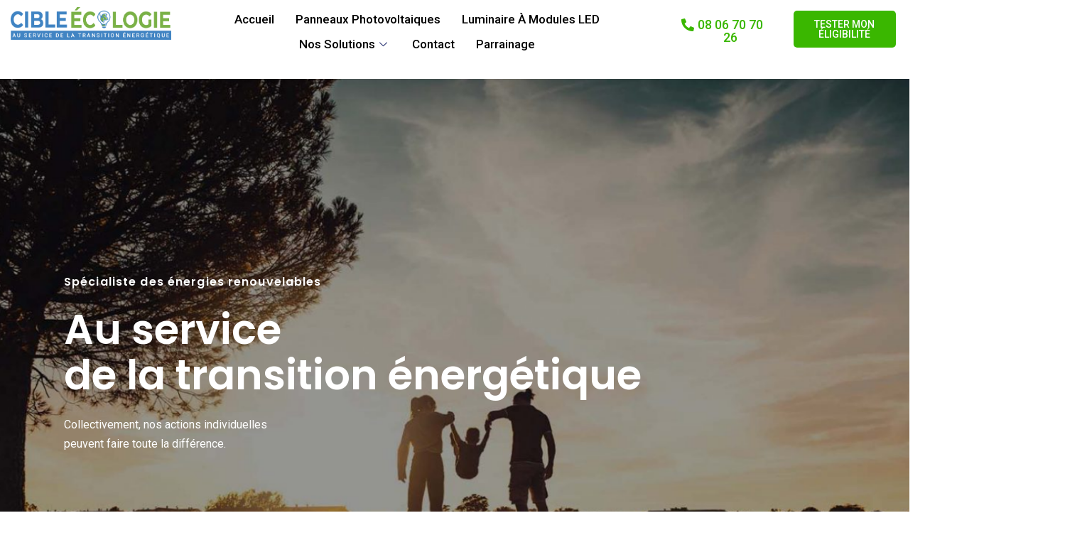

--- FILE ---
content_type: text/html; charset=UTF-8
request_url: https://cible-ecologie.fr/accueil-copie/
body_size: 31587
content:
<!DOCTYPE html>
<html lang="fr-FR">
<head>
	<meta charset="UTF-8">
	<meta name="viewport" content="width=device-width, initial-scale=1.0"/>
		<title>Accueil copie &#8211; Cible Écologie</title>
    <style>
        #wpadminbar #wp-admin-bar-p404_free_top_button .ab-icon:before {
            content: "\f103";
            color:red;
            top: 2px;
        }
    </style>
    <meta name='robots' content='max-image-preview:large' />
<link rel='dns-prefetch' href='//fonts.googleapis.com' />
<link rel="alternate" type="application/rss+xml" title="Cible Écologie &raquo; Flux" href="https://cible-ecologie.fr/feed/" />
<link rel="alternate" type="application/rss+xml" title="Cible Écologie &raquo; Flux des commentaires" href="https://cible-ecologie.fr/comments/feed/" />
<link rel="alternate" title="oEmbed (JSON)" type="application/json+oembed" href="https://cible-ecologie.fr/wp-json/oembed/1.0/embed?url=https%3A%2F%2Fcible-ecologie.fr%2Faccueil-copie%2F" />
<link rel="alternate" title="oEmbed (XML)" type="text/xml+oembed" href="https://cible-ecologie.fr/wp-json/oembed/1.0/embed?url=https%3A%2F%2Fcible-ecologie.fr%2Faccueil-copie%2F&#038;format=xml" />
<style id='wp-img-auto-sizes-contain-inline-css' type='text/css'>
img:is([sizes=auto i],[sizes^="auto," i]){contain-intrinsic-size:3000px 1500px}
/*# sourceURL=wp-img-auto-sizes-contain-inline-css */
</style>
<link rel='stylesheet' id='sanitizex-google-fonts-css' href='https://fonts.googleapis.com/css?family=Poppins:300,400,400i,500,500i,600,600i,700,700i,800,800i,900%7CRoboto:300,400,400i,500,500i,600,600i,700,700i,800,800i,900&#038;subset=latin,cyrillic-ext,latin-ext,cyrillic,greek-ext,greek,vietnamese' type='text/css' media='all' />
<style id='wp-emoji-styles-inline-css' type='text/css'>

	img.wp-smiley, img.emoji {
		display: inline !important;
		border: none !important;
		box-shadow: none !important;
		height: 1em !important;
		width: 1em !important;
		margin: 0 0.07em !important;
		vertical-align: -0.1em !important;
		background: none !important;
		padding: 0 !important;
	}
/*# sourceURL=wp-emoji-styles-inline-css */
</style>
<style id='classic-theme-styles-inline-css' type='text/css'>
/*! This file is auto-generated */
.wp-block-button__link{color:#fff;background-color:#32373c;border-radius:9999px;box-shadow:none;text-decoration:none;padding:calc(.667em + 2px) calc(1.333em + 2px);font-size:1.125em}.wp-block-file__button{background:#32373c;color:#fff;text-decoration:none}
/*# sourceURL=/wp-includes/css/classic-themes.min.css */
</style>
<link rel='stylesheet' id='contact-form-7-css' href='https://cible-ecologie.fr/wp-content/plugins/contact-form-7/includes/css/styles.css?ver=6.0' type='text/css' media='all' />
<link rel='stylesheet' id='sanitizex-style-blog-css' href='https://cible-ecologie.fr/wp-content/themes/sanitizex/assets/css/style-blog.css?ver=1768569266' type='text/css' media='all' />
<link rel='stylesheet' id='sanitizex-style-main-css' href='https://cible-ecologie.fr/wp-content/themes/sanitizex/assets/css/style.css?ver=1768569266' type='text/css' media='all' />
<link rel='stylesheet' id='sanitizex-style-css' href='https://cible-ecologie.fr/wp-content/themes/sanitizex/style.css?ver=1768569266' type='text/css' media='all' />
<style id='sanitizex-style-inline-css' type='text/css'>

/* Theme Color */
a {
	color: #3AB700}
a:hover {
	color:    #3AB700}
.h-info01 .tt-item [class^="icon-"] {
	color: #3AB700 ;
}
.tt-logo:hover {
	color: #3AB700 ;
}
#tt-nav>ul>li>a:hover {
	color: #3AB700 ;
}
#tt-nav__line {
	background: #3AB700 ;
}
#tt-nav>ul>li ul li a:hover {
	color: #3AB700 ;
}
.h-info02 .tt-item [class^="icon-"] {
	color: #3AB700 ;
}
.h-info02 .tt-item a:hover {
	color: #3AB700 ;
}
.tt-obj-cart .tt-obj__btn:hover {
	color: #3AB700 ;
}
.tt-btn {
	background: #3AB700 ;
}
.tt-btn:hover {
	border-color: #3AB700 ;
	color: #3AB700 ;
}
.modal .modal-body .close:hover {
	color: #3AB700 ;
}
.form-default .form-control:focus {
	border-color: #3AB700 ;
}
.custom-select select:focus {
	border-color: #3AB700 ;
}
.custom-select:after {
	border-color: #3AB700  transparent transparent transparent;
}
.modal-layout-dafault .form-group .form-group__icon {
	color: #3AB700 ;
}
.mainSlider .slick-dots li.slick-active>*, .mainSlider .slick-dots li:hover>* {
	background-color: #3AB700 ;
}
.added-info__item .added-info__icon {
	color: #3AB700 ;
}
.added-info__item:hover .added-info__title {
	color: #3AB700!important;
}
.added-info__item:hover .added-info__title span:before {
	background-color: #3AB700!important ;
}
.title-block .title-block__label {
	color: #3AB700 ;
}
.title-block .title-block__label:before {
	background: #3AB700 ;
}
.tt-list-01 li:before {
	color: #3AB700 ;
}
.tabs-default .nav-tabs li a.active .tt-large {
	color: #3AB700 ;
}
.tabs-default .nav-tabs li a:hover .tt-large {
	color: #3AB700 ;
}
.tt-icon-list .tt-item .tt-item__img {
	color: #3AB700 ;
}
.round-layout01 .round-layout01_item.item-absent:before {
	border: 6px solid #3AB700 ;
}
.round-layout01 .round-layout01_item.item-absent:after {
	background-color: #3AB700 ;
}
.tabs-default02 .nav-tabs li a.active .tt-large {
	color: #3AB700 ;
}
.box-info .box-info__img {
	color: #3AB700 ;
}
.tabs-default02 .nav-tabs li a:hover .tt-large {
	color: #3AB700 ;
}
.tt-video-link {
	background-color: #3AB700 ;
}
.tt-video-link:hover {
	border-color: #3AB700 ;
}
.tt-video-link:hover:before {
	color: #3AB700 ;
}
.tt-video-link::after {
	background: #3AB700 ;
}

.accordeon-01 .tt-item__title:before {
	color: #3AB700 ;
}
.form-default .form-group__icon {
	color: #3AB700 ;
}
.info-list__item .info-list__icon {
	color: #3AB700 ;
}
.imginfo .imginfo__box {
	background-color: #3AB700 ;
}
.tt-video-link02:after {
	background-color: #3AB700 ;
}
.tt-video-link02:hover {
	border-color: #3AB700 ;
}
.tt-video-link02:hover:before {
	color: #3AB700 ;
}
.slick-default.slick-default__dark .slick-dots li.slick-active>*, .slick-default.slick-default__dark .slick-dots li:hover>* {
	background-color: #3AB700 ;
}
.news-obj__data {
	color: #3AB700 ;
}
.news-obj__data {
	color: #3AB700 ;
}
.tt-back-to-top {
	background-color: #3AB700 ;
	border: 2px solid #3AB700 ;
}
.tt-back-to-top:hover {
	color: #3AB700 ;
}
.round-layout02 .round-layout02_item.item-absent:before {
	border: 6px solid #3AB700 ;
}
.round-layout02 .round-layout02_item.item-absent:after {
	background-color: #3AB700 ;
}
.round-layout02 .round-layout02_item .tt-icon {
	color: #3AB700 ;
}
.box-layout .item-box .item-box__title {
	background: #3AB700 ;
}
.tt-submenu .tt-submenu__icon {
	color: #3AB700 ;
}
.tt-listicon .listicon__icon {
	color: #3AB700 ;
}
.tt-listicon a:hover {
	color: #3AB700 ;
}
.table-01 thead {
	background-color: #3AB700 ;
}
.tt-base-color {
	color: #3AB700 ;
}
.tt-list-03 li:before {
	color: #3AB700 ;
}
.tt-list-03 li a:hover {
	color: #3AB700 ;
}
.tt-aside-search02 .tt-btn-icon {
	color: #3AB700 ;
}
.blog-obj .data__time {
	background-color: #3AB700 ;
}
.blog-obj .data__posted .tt-icon {
	color: #3AB700 ;
}
.blog-obj .data__comments .tt-icon {
	color: #3AB700 ;
}
.blog-obj .blog-obj__title a:hover {
	color: #3AB700 ;
}
td#today {
	background: #3AB700 ;
}
.tt-list-tag li a:hover {
	color: #3AB700 ;
	border-color: #3AB700 ;
}
.tt-recent-obj .recent-obj__time {
	color: #3AB700 ;
}
.tt-recent-obj .recent-obj__title a:hover {
	color: #3AB700 ;
}
.slick-default-inner .slick-dots li.slick-active>*, .slick-default-inner .slick-dots li:hover>* {
	background-color: #3AB700 ;
}
.tt-social li a:hover {
	color: #3AB700 ;
}
.post-content blockquote:before, .blockquote-02:before {
	background-color: #3AB700 ;
}
.tt-pagination li .active {
	background-color: #3AB700 ;
	border-color: #3AB700 ;
}
.tt-pagination li a:hover {
	color: #3AB700 ;
	border-color: #3AB700 ;
}
.tt-link02 {
	color: #3AB700 ;
}
.tt-link02 span:before {
	background-color: #3AB700 ;
}
.slick-default .slick-dots li.slick-active>*, .slick-default .slick-dots li:hover>* {
	background-color: #3AB700 ;
}
.btn-video-holder .btn-video {
	background-color: #3AB700 ;
	border: 2px solid #3AB700 ;
}
.btn-video-holder .btn-video:hover {
	color: #3AB700 ;
}
.tt-filters-options .custom-select:after {
	border-color: #3AB700  transparent transparent transparent;
}
.product-item .product-item__price {
	color: #3AB700 ;
}
.product-item .product-item__img .label.label-sale {
	background-color: #3AB700 ;
}
.product-item .product-item__btn {
	background: #3AB700 ;
}
.product-item .product-item__btn:hover {
	border-color: #3AB700 ;
	color: #3AB700 ;
}
.woocommerce .widget_price_filter .ui-slider .ui-slider-range {
	background-color: #3AB700 ;
}
.woocommerce .widget_price_filter .ui-slider .ui-slider-handle {
	background-color: #3AB700 ;
}
.price_slider_amount .button {
	background: #3AB700 ;
}
.price_slider_amount .button:hover {
	border-color: #3AB700 ;
	color: #3AB700 ;
}
.product_list_widget .woocommerce-Price-amount.amount {
	color: #3AB700 ;
}
.product-single-info .tt-price {
	color: #3AB700 ;
}
.tt-input-counter span:hover {
	color: #3AB700 ;
}
.tabs-default03 .nav-tabs li.active a {
	color: #3AB700 ;
}
.box-contact .box-contact__icon {
	color: #3AB700 ;
}
.point-box .point-box__title .tt-icon {
	color: #3AB700 ;
}
/* woocommerce cart page */
.tt-obj-cart .tt-obj__btn .tt-obj__badge {
	background-color: #3AB700 ;
}
.woocommerce #respond input#submit.alt, .woocommerce a.button.alt, .woocommerce button.button.alt, .woocommerce input.button.alt, .woocommerce #respond input#submit, .woocommerce a.button, .woocommerce button.button, .woocommerce input.button {
	background: #3AB700 ;
}
.woocommerce #respond input#submit:hover, .woocommerce a.button:hover, .woocommerce button.button:hover, .woocommerce input.button:hover {
	color: #3AB700 ;
	border-color: #3AB700 ;
}
.woocommerce #respond input#submit.disabled:hover, .woocommerce #respond input#submit:disabled:hover, .woocommerce #respond input#submit:disabled[disabled]:hover, .woocommerce a.button.disabled:hover, .woocommerce a.button:disabled:hover, .woocommerce a.button:disabled[disabled]:hover, .woocommerce button.button.disabled:hover, .woocommerce button.button:disabled:hover, .woocommerce button.button:disabled[disabled]:hover, .woocommerce input.button.disabled:hover, .woocommerce input.button:disabled:hover, .woocommerce input.button:disabled[disabled]:hover {
	color: #3AB700 ;
	border-color: #3AB700 ;
}
.woocommerce form .form-row input.input-text:focus, .woocommerce form .form-row textarea:focus {
	border: 1px solid #3AB700 ;
}
.woocommerce #respond input#submit.alt, .woocommerce a.button.alt, .woocommerce button.button.alt, .woocommerce input.button.alt, .woocommerce #respond input#submit, .woocommerce a.button, .woocommerce button.button, .woocommerce input.button {
	background: #3AB700 ;
}
.woocommerce #respond input#submit.alt:hover, .woocommerce a.button.alt:hover, .woocommerce button.button.alt:hover, .woocommerce input.button.alt:hover {
	color: #3AB700 ;
	border-color: #3AB700 ;
}
.tt-list-02 li:before {
	color: #3AB700 ;
}
.tt-certifications:hover:before {
	border-color: #3AB700 ;
}
.news-obj__title a:hover {
	color: #3AB700 ;
}
.h-social a:hover {
	color: #3AB700 ;
}
.personal .personal__col-img .personal__social li a:hover {
	color: #3AB700 ;
}
.blog-post-nav .tt-item:hover .tt-item__title {
	color: #3AB700 ;
}
.box-contact address a:hover {
	color: #3AB700 ;
}
.holder-top-mobile .h-topbox__content .tt-item .tt-item__icon {
	color: #3AB700 ;
}

.tabs-default .nav-tabs li a.active .tt-large {
    color: #3AB700 !important;
}.tabs-default .nav-tabs li a:hover .tt-large {
    color: #3AB700;
}.round-layout01 .round-layout01_item.item-absent:before {
    border-color: #3AB700 !important;
}.round-layout01 .round-layout01_item.item-absent:after {
    background-color: #3AB700 !important;
}.tabs-default02 .nav-tabs li a.active .tt-large {
    color: #3AB700 !important;
}.tabs-default02 .nav-tabs li a:hover .tt-large {
    color: #3AB700 !important;
}.tt-video-link {
    background-color: #3AB700 !important;
}.box-info .box-info__img {
    color: #3AB700 !important;
}.accordeon-01 .tt-item__title:before {
    color: #3AB700 !important;
}.info-list__item .info-list__icon {
    color: #3AB700 !important;
}.imginfo .imginfo__box {
    background-color: #3AB700 !important;
}.tt-video-link02:after {
    background-color: #3AB700 !important;
}.news-obj__data {
    color: #3AB700 !important;
}.tt-link [class^="icon-"] {
    color: #3AB700;
}
.round-layout02 .round-layout02_item.item-absent:before {
    border: 6px solid #3AB700 !important;
}.round-layout02 .round-layout02_item.item-absent:after {
    background-color: #3AB700 !important;
}.round-layout02 .round-layout02_item .tt-icon {
    color: #3AB700 !important;
}
.tt-submenu .tt-submenu__icon {
    color: #3AB700 !important;
}.box-layout .item-box .item-box__title {
    background: #3AB700 !important;
}.tt-listicon .listicon__icon {
    color: #3AB700 !important;
}.table-01 thead {
    background-color: #3AB700;
}
td#today {
    background: #3AB700 !important;
}
.blog-obj .data__posted a:hover {
    color: #3AB700;
}
.btn-video-holder .btn-video {
    background-color: #3AB700 !important;
    border: 2px solid #3AB700 !important;
}
.box-contact .box-contact__icon {
    color: #3AB700 !important;
}
.h-info01 .tt-item a:hover {
    color: #3AB700;
}
.point-box .point-box__title .tt-icon {
    color: #3AB700 !important;
}
.added-info__item .added-info__icon {
    color: #3AB700 !important;
}
.tabs-default .nav-tabs li a.active .tt-large {
    color: #3AB700 !important;
}
.tabs-default .nav-tabs li a:hover .tt-large {
    color: #3AB700 !important;
}
.tt-video-link:hover {
    border-color: #3AB700;
}
.tt-video-link:hover:before {
    color: #3AB700 !important;
}
.elementor-social-icon:hover i {
    color: color: #3AB700 !important;
}
.accordeon-01 .tt-item__title:hover {
    color: #3AB700 !important;
}
		
/*# sourceURL=sanitizex-style-inline-css */
</style>
<link rel='stylesheet' id='sanitizex-custom-css' href='https://cible-ecologie.fr/wp-content/themes/sanitizex/assets/css/sanitizex-custom.css?ver=1768569266' type='text/css' media='all' />
<link rel='stylesheet' id='elementor-icons-css' href='https://cible-ecologie.fr/wp-content/plugins/elementor/assets/lib/eicons/css/elementor-icons.min.css?ver=5.32.0' type='text/css' media='all' />
<link rel='stylesheet' id='elementor-frontend-css' href='https://cible-ecologie.fr/wp-content/plugins/elementor/assets/css/frontend.min.css?ver=3.25.8' type='text/css' media='all' />
<style id='elementor-frontend-inline-css' type='text/css'>
.elementor-kit-7{--e-global-color-primary:#6EC1E4;--e-global-color-secondary:#54595F;--e-global-color-text:#7A7A7A;--e-global-color-accent:#61CE70;--e-global-color-d9bc629:#7AB147;--e-global-color-7f0839c:#F8F8F8;--e-global-color-e4d1f38:#2E7AB8;--e-global-color-5ba6e40:#2E7AB8;--e-global-typography-primary-font-family:"Roboto";--e-global-typography-primary-font-weight:600;--e-global-typography-secondary-font-family:"Roboto Slab";--e-global-typography-secondary-font-weight:400;--e-global-typography-text-font-family:"Roboto";--e-global-typography-text-font-weight:400;--e-global-typography-accent-font-family:"Roboto";--e-global-typography-accent-font-weight:500;}.elementor-kit-7 e-page-transition{background-color:#FFBC7D;}.elementor-section.elementor-section-boxed > .elementor-container{max-width:1140px;}.e-con{--container-max-width:1140px;}.elementor-widget:not(:last-child){margin-block-end:20px;}.elementor-element{--widgets-spacing:20px 20px;}{}h1.entry-title{display:var(--page-title-display);}@media(max-width:1024px){.elementor-section.elementor-section-boxed > .elementor-container{max-width:1024px;}.e-con{--container-max-width:1024px;}}@media(max-width:767px){.elementor-section.elementor-section-boxed > .elementor-container{max-width:767px;}.e-con{--container-max-width:767px;}}/* Start custom CSS */#subtitle-wrapper{
    visibility: hidden;
}/* End custom CSS */
.elementor-1714 .elementor-element.elementor-element-bbd8c87 > .elementor-element-populated{padding:0px 0px 0px 0px;}.elementor-1714 .elementor-element.elementor-element-d1544d0 > .elementor-element-populated{margin:0px 0px 0px 0px;--e-column-margin-right:0px;--e-column-margin-left:0px;padding:0px 0px 0px 0px;}.elementor-1714 .elementor-element.elementor-element-37a10a2 > .elementor-element-populated{padding:0px 0px 0px 0px;}.elementor-widget-sanitizex_service .title-block__title{font-family:var( --e-global-typography-primary-font-family ), Sans-serif;font-weight:var( --e-global-typography-primary-font-weight );}.elementor-1714 .elementor-element.elementor-element-3d5e57a .title-block__title{font-family:"Roboto", Sans-serif;font-weight:600;}.elementor-1714 .elementor-element.elementor-element-5ea0f03 > .elementor-widget-container{margin:0em 0em -9em 0em;}.elementor-1714 .elementor-element.elementor-element-6ec8635{margin-top:1em;margin-bottom:0em;}.elementor-widget-icon-box.elementor-view-stacked .elementor-icon{background-color:var( --e-global-color-primary );}.elementor-widget-icon-box.elementor-view-framed .elementor-icon, .elementor-widget-icon-box.elementor-view-default .elementor-icon{fill:var( --e-global-color-primary );color:var( --e-global-color-primary );border-color:var( --e-global-color-primary );}.elementor-widget-icon-box .elementor-icon-box-title{color:var( --e-global-color-primary );}.elementor-widget-icon-box .elementor-icon-box-title, .elementor-widget-icon-box .elementor-icon-box-title a{font-family:var( --e-global-typography-primary-font-family ), Sans-serif;font-weight:var( --e-global-typography-primary-font-weight );}.elementor-widget-icon-box .elementor-icon-box-description{color:var( --e-global-color-text );font-family:var( --e-global-typography-text-font-family ), Sans-serif;font-weight:var( --e-global-typography-text-font-weight );}.elementor-1714 .elementor-element.elementor-element-b9bb83c{--icon-box-icon-margin:15px;}.elementor-1714 .elementor-element.elementor-element-b9bb83c.elementor-view-stacked .elementor-icon{background-color:var( --e-global-color-d9bc629 );}.elementor-1714 .elementor-element.elementor-element-b9bb83c.elementor-view-framed .elementor-icon, .elementor-1714 .elementor-element.elementor-element-b9bb83c.elementor-view-default .elementor-icon{fill:var( --e-global-color-d9bc629 );color:var( --e-global-color-d9bc629 );border-color:var( --e-global-color-d9bc629 );}.elementor-1714 .elementor-element.elementor-element-98e24dd{--icon-box-icon-margin:15px;}.elementor-1714 .elementor-element.elementor-element-98e24dd.elementor-view-stacked .elementor-icon{background-color:var( --e-global-color-d9bc629 );}.elementor-1714 .elementor-element.elementor-element-98e24dd.elementor-view-framed .elementor-icon, .elementor-1714 .elementor-element.elementor-element-98e24dd.elementor-view-default .elementor-icon{fill:var( --e-global-color-d9bc629 );color:var( --e-global-color-d9bc629 );border-color:var( --e-global-color-d9bc629 );}.elementor-1714 .elementor-element.elementor-element-f30df77{--icon-box-icon-margin:15px;}.elementor-1714 .elementor-element.elementor-element-f30df77.elementor-view-stacked .elementor-icon{background-color:var( --e-global-color-d9bc629 );}.elementor-1714 .elementor-element.elementor-element-f30df77.elementor-view-framed .elementor-icon, .elementor-1714 .elementor-element.elementor-element-f30df77.elementor-view-default .elementor-icon{fill:var( --e-global-color-d9bc629 );color:var( --e-global-color-d9bc629 );border-color:var( --e-global-color-d9bc629 );}.elementor-1714 .elementor-element.elementor-element-505d031{margin-top:0em;margin-bottom:6em;}.elementor-widget-button .elementor-button{background-color:var( --e-global-color-accent );font-family:var( --e-global-typography-accent-font-family ), Sans-serif;font-weight:var( --e-global-typography-accent-font-weight );}.elementor-1714 .elementor-element.elementor-element-8fa50cd .elementor-button{background-color:var( --e-global-color-d9bc629 );font-size:14px;font-weight:600;border-style:solid;border-color:var( --e-global-color-d9bc629 );}.elementor-1714 .elementor-element.elementor-element-8fa50cd .elementor-button:hover, .elementor-1714 .elementor-element.elementor-element-8fa50cd .elementor-button:focus{background-color:#FFFFFF;color:var( --e-global-color-d9bc629 );}.elementor-1714 .elementor-element.elementor-element-8fa50cd .elementor-button:hover svg, .elementor-1714 .elementor-element.elementor-element-8fa50cd .elementor-button:focus svg{fill:var( --e-global-color-d9bc629 );}.elementor-1714 .elementor-element.elementor-element-87d407e{transition:background 0.3s, border 0.3s, border-radius 0.3s, box-shadow 0.3s;}.elementor-1714 .elementor-element.elementor-element-87d407e > .elementor-background-overlay{transition:background 0.3s, border-radius 0.3s, opacity 0.3s;}.elementor-widget-corona_banner .title-block__title{font-family:var( --e-global-typography-primary-font-family ), Sans-serif;font-weight:var( --e-global-typography-primary-font-weight );}.elementor-widget-sanitizex_industry_tab .title-block__title{font-family:var( --e-global-typography-primary-font-family ), Sans-serif;font-weight:var( --e-global-typography-primary-font-weight );}.elementor-1714 .elementor-element.elementor-element-7b3b1e42 > .elementor-container > .elementor-column > .elementor-widget-wrap{align-content:center;align-items:center;}.elementor-1714 .elementor-element.elementor-element-7b3b1e42{padding:100px 0px 100px 0px;}.elementor-widget-heading .elementor-heading-title{color:var( --e-global-color-primary );font-family:var( --e-global-typography-primary-font-family ), Sans-serif;font-weight:var( --e-global-typography-primary-font-weight );}.elementor-1714 .elementor-element.elementor-element-1d8c8d46{text-align:center;}.elementor-1714 .elementor-element.elementor-element-1d8c8d46 .elementor-heading-title{color:#000000;font-size:36px;font-weight:600;}.elementor-1714 .elementor-element.elementor-element-42ea02cd > .elementor-container > .elementor-column > .elementor-widget-wrap{align-content:center;align-items:center;}.elementor-1714 .elementor-element.elementor-element-42ea02cd{padding:25px 0px 0px 0px;}.elementor-1714 .elementor-element.elementor-element-115a9e93 > .elementor-element-populated{border-style:solid;border-width:1px 1px 1px 1px;border-color:#e8e8e8;transition:background 0.3s, border 0.3s, border-radius 0.3s, box-shadow 0.3s;margin:0px 10px 0px 0px;--e-column-margin-right:10px;--e-column-margin-left:0px;}.elementor-1714 .elementor-element.elementor-element-115a9e93 > .elementor-element-populated > .elementor-background-overlay{transition:background 0.3s, border-radius 0.3s, opacity 0.3s;}.elementor-widget-image .widget-image-caption{color:var( --e-global-color-text );font-family:var( --e-global-typography-text-font-family ), Sans-serif;font-weight:var( --e-global-typography-text-font-weight );}.elementor-1714 .elementor-element.elementor-element-1e11925 img{opacity:0.3;}.elementor-1714 .elementor-element.elementor-element-1e11925:hover img{opacity:1;}.elementor-1714 .elementor-element.elementor-element-71d63ee2 > .elementor-element-populated{border-style:solid;border-width:1px 1px 1px 1px;border-color:#e8e8e8;transition:background 0.3s, border 0.3s, border-radius 0.3s, box-shadow 0.3s;margin:0px 5px 0px 5px;--e-column-margin-right:5px;--e-column-margin-left:5px;}.elementor-1714 .elementor-element.elementor-element-71d63ee2 > .elementor-element-populated > .elementor-background-overlay{transition:background 0.3s, border-radius 0.3s, opacity 0.3s;}.elementor-1714 .elementor-element.elementor-element-3a014ee img{opacity:0.3;}.elementor-1714 .elementor-element.elementor-element-3a014ee:hover img{opacity:1;}.elementor-1714 .elementor-element.elementor-element-16cc67c2 > .elementor-element-populated{border-style:solid;border-width:1px 1px 1px 1px;border-color:#e8e8e8;transition:background 0.3s, border 0.3s, border-radius 0.3s, box-shadow 0.3s;margin:0px 0px 0px 10px;--e-column-margin-right:0px;--e-column-margin-left:10px;}.elementor-1714 .elementor-element.elementor-element-16cc67c2 > .elementor-element-populated > .elementor-background-overlay{transition:background 0.3s, border-radius 0.3s, opacity 0.3s;}.elementor-1714 .elementor-element.elementor-element-c8ab818 img{opacity:0.3;}.elementor-1714 .elementor-element.elementor-element-c8ab818:hover img{opacity:1;}.elementor-1714 .elementor-element.elementor-element-26a5862d > .elementor-container > .elementor-column > .elementor-widget-wrap{align-content:center;align-items:center;}.elementor-1714 .elementor-element.elementor-element-26a5862d{transition:background 0.3s, border 0.3s, border-radius 0.3s, box-shadow 0.3s;padding:100px 0px 0100px 0px;}.elementor-1714 .elementor-element.elementor-element-26a5862d > .elementor-background-overlay{transition:background 0.3s, border-radius 0.3s, opacity 0.3s;}.elementor-1714 .elementor-element.elementor-element-17d6e702{text-align:left;}.elementor-1714 .elementor-element.elementor-element-17d6e702 .elementor-heading-title{color:var( --e-global-color-d9bc629 );font-size:30px;font-weight:600;}.elementor-1714 .elementor-element.elementor-element-d912241{text-align:left;}.elementor-1714 .elementor-element.elementor-element-d912241 .elementor-heading-title{color:var( --e-global-color-d9bc629 );font-size:17px;font-weight:500;line-height:26px;}.elementor-1714 .elementor-element.elementor-element-09705ec > .elementor-widget-container{margin:-1em 0em 0em 0em;}.elementor-1714 .elementor-element.elementor-element-09705ec{text-align:left;}.elementor-1714 .elementor-element.elementor-element-09705ec .elementor-heading-title{color:var( --e-global-color-d9bc629 );font-size:13px;font-weight:500;font-style:italic;line-height:26px;}.elementor-1714 .elementor-element.elementor-element-5966d02 .elementor-button{background-color:var( --e-global-color-d9bc629 );font-size:15px;font-weight:600;text-transform:uppercase;fill:#FFFFFF;color:#FFFFFF;border-radius:5px 5px 5px 5px;padding:15px 45px 15px 45px;}.elementor-1714 .elementor-element.elementor-element-5966d02 .elementor-button:hover, .elementor-1714 .elementor-element.elementor-element-5966d02 .elementor-button:focus{background-color:var( --e-global-color-primary );color:#FFFFFF;}.elementor-1714 .elementor-element.elementor-element-5966d02 .elementor-button:hover svg, .elementor-1714 .elementor-element.elementor-element-5966d02 .elementor-button:focus svg{fill:#FFFFFF;}.elementor-1714 .elementor-element.elementor-element-41f4b315:not(.elementor-motion-effects-element-type-background), .elementor-1714 .elementor-element.elementor-element-41f4b315 > .elementor-motion-effects-container > .elementor-motion-effects-layer{background-color:var( --e-global-color-e4d1f38 );}.elementor-1714 .elementor-element.elementor-element-41f4b315{transition:background 0.3s, border 0.3s, border-radius 0.3s, box-shadow 0.3s;margin-top:0em;margin-bottom:0em;padding:6em 6em 6em 6em;}.elementor-1714 .elementor-element.elementor-element-41f4b315 > .elementor-background-overlay{transition:background 0.3s, border-radius 0.3s, opacity 0.3s;}.elementor-bc-flex-widget .elementor-1714 .elementor-element.elementor-element-3dba2553.elementor-column .elementor-widget-wrap{align-items:flex-end;}.elementor-1714 .elementor-element.elementor-element-3dba2553.elementor-column.elementor-element[data-element_type="column"] > .elementor-widget-wrap.elementor-element-populated{align-content:flex-end;align-items:flex-end;}.elementor-1714 .elementor-element.elementor-element-3dba2553 > .elementor-element-populated{margin:0em 1em 0em 1em;--e-column-margin-right:1em;--e-column-margin-left:1em;padding:0px 0px 0px 0px;}.elementor-widget-text-editor{color:var( --e-global-color-text );font-family:var( --e-global-typography-text-font-family ), Sans-serif;font-weight:var( --e-global-typography-text-font-weight );}.elementor-widget-text-editor.elementor-drop-cap-view-stacked .elementor-drop-cap{background-color:var( --e-global-color-primary );}.elementor-widget-text-editor.elementor-drop-cap-view-framed .elementor-drop-cap, .elementor-widget-text-editor.elementor-drop-cap-view-default .elementor-drop-cap{color:var( --e-global-color-primary );border-color:var( --e-global-color-primary );}.elementor-bc-flex-widget .elementor-1714 .elementor-element.elementor-element-837cd81.elementor-column .elementor-widget-wrap{align-items:flex-start;}.elementor-1714 .elementor-element.elementor-element-837cd81.elementor-column.elementor-element[data-element_type="column"] > .elementor-widget-wrap.elementor-element-populated{align-content:flex-start;align-items:flex-start;}.elementor-1714 .elementor-element.elementor-element-837cd81.elementor-column > .elementor-widget-wrap{justify-content:flex-end;}.elementor-1714 .elementor-element.elementor-element-837cd81 > .elementor-element-populated{margin:5em 0em 0em 2em;--e-column-margin-right:0em;--e-column-margin-left:2em;padding:0px 0px 0px 0px;}.elementor-1714 .elementor-element.elementor-element-161adbd1{color:#FFFFFF;font-family:"Roboto", Sans-serif;font-size:23px;font-weight:bold;}.elementor-1714 .elementor-element.elementor-element-1a6018c4 > .elementor-widget-container{margin:-2em 0em 0em 0em;}.elementor-1714 .elementor-element.elementor-element-1a6018c4{color:#7A7A7A;}.elementor-1714 .elementor-element.elementor-element-610afafd .elementor-button{background-color:var( --e-global-color-d9bc629 );border-radius:4px 4px 4px 4px;}.elementor-1714 .elementor-element.elementor-element-610afafd > .elementor-widget-container{margin:1em 0em 0em 0em;border-radius:-2px -2px -2px -2px;}.elementor-bc-flex-widget .elementor-1714 .elementor-element.elementor-element-72d6d06c.elementor-column .elementor-widget-wrap{align-items:flex-end;}.elementor-1714 .elementor-element.elementor-element-72d6d06c.elementor-column.elementor-element[data-element_type="column"] > .elementor-widget-wrap.elementor-element-populated{align-content:flex-end;align-items:flex-end;}.elementor-1714 .elementor-element.elementor-element-72d6d06c > .elementor-element-populated{margin:6em 1em 0em 4em;--e-column-margin-right:1em;--e-column-margin-left:4em;}.elementor-1714 .elementor-element.elementor-element-77f5f689 > .elementor-widget-container{margin:1em 1em 3em 0em;}.elementor-1714 .elementor-element.elementor-element-7e22ad5f > .elementor-widget-container{margin:0em 4em 0em 0em;}.elementor-1714 .elementor-element.elementor-element-7e22ad5f{--icon-box-icon-margin:15px;}.elementor-1714 .elementor-element.elementor-element-7e22ad5f.elementor-view-stacked .elementor-icon{background-color:#FFFFFF;}.elementor-1714 .elementor-element.elementor-element-7e22ad5f.elementor-view-framed .elementor-icon, .elementor-1714 .elementor-element.elementor-element-7e22ad5f.elementor-view-default .elementor-icon{fill:#FFFFFF;color:#FFFFFF;border-color:#FFFFFF;}.elementor-1714 .elementor-element.elementor-element-7e22ad5f .elementor-icon-box-title{color:#FFFFFF;}.elementor-1714 .elementor-element.elementor-element-7e22ad5f .elementor-icon-box-title, .elementor-1714 .elementor-element.elementor-element-7e22ad5f .elementor-icon-box-title a{font-family:"Roboto", Sans-serif;font-weight:600;}.elementor-1714 .elementor-element.elementor-element-57af1f20 > .elementor-element-populated{padding:0px 0px 0px 0px;}.elementor-widget-service_content_two .tab-layout01__title{font-family:var( --e-global-typography-primary-font-family ), Sans-serif;font-weight:var( --e-global-typography-primary-font-weight );}@media(max-width:1024px){.elementor-1714 .elementor-element.elementor-element-7b3b1e42{padding:100px 25px 100px 25px;}.elementor-1714 .elementor-element.elementor-element-1d8c8d46 .elementor-heading-title{font-size:45px;}.elementor-1714 .elementor-element.elementor-element-26a5862d{padding:100px 25px 100px 25px;}.elementor-1714 .elementor-element.elementor-element-17d6e702 .elementor-heading-title{line-height:1.3em;}.elementor-1714 .elementor-element.elementor-element-d912241 .elementor-heading-title{line-height:1.3em;}.elementor-1714 .elementor-element.elementor-element-09705ec .elementor-heading-title{line-height:1.3em;}.elementor-bc-flex-widget .elementor-1714 .elementor-element.elementor-element-3dba2553.elementor-column .elementor-widget-wrap{align-items:flex-start;}.elementor-1714 .elementor-element.elementor-element-3dba2553.elementor-column.elementor-element[data-element_type="column"] > .elementor-widget-wrap.elementor-element-populated{align-content:flex-start;align-items:flex-start;}.elementor-1714 .elementor-element.elementor-element-3dba2553 > .elementor-element-populated{margin:0em 0em 0em -1em;--e-column-margin-right:0em;--e-column-margin-left:-1em;}.elementor-1714 .elementor-element.elementor-element-837cd81 > .elementor-element-populated{margin:0em 0em 0em 0em;--e-column-margin-right:0em;--e-column-margin-left:0em;}.elementor-bc-flex-widget .elementor-1714 .elementor-element.elementor-element-72d6d06c.elementor-column .elementor-widget-wrap{align-items:flex-start;}.elementor-1714 .elementor-element.elementor-element-72d6d06c.elementor-column.elementor-element[data-element_type="column"] > .elementor-widget-wrap.elementor-element-populated{align-content:flex-start;align-items:flex-start;}.elementor-1714 .elementor-element.elementor-element-72d6d06c > .elementor-element-populated{margin:0em 0em 0em 1em;--e-column-margin-right:0em;--e-column-margin-left:1em;}.elementor-1714 .elementor-element.elementor-element-77f5f689 > .elementor-widget-container{margin:2em 0em 0em 0em;}.elementor-1714 .elementor-element.elementor-element-77f5f689 img{width:100%;max-width:100%;}.elementor-1714 .elementor-element.elementor-element-7e22ad5f > .elementor-widget-container{margin:2em 0em 0em 0em;}.elementor-1714 .elementor-element.elementor-element-7e22ad5f .elementor-icon-box-title, .elementor-1714 .elementor-element.elementor-element-7e22ad5f .elementor-icon-box-title a{font-size:13px;line-height:1.3em;}}@media(max-width:767px){.elementor-1714 .elementor-element.elementor-element-6ec8635{margin-top:5em;margin-bottom:1em;}.elementor-1714 .elementor-element.elementor-element-87d407e{margin-top:-5em;margin-bottom:0em;}.elementor-1714 .elementor-element.elementor-element-7b3b1e42{padding:50px 20px 50px 20px;}.elementor-1714 .elementor-element.elementor-element-1d8c8d46 .elementor-heading-title{font-size:45px;}.elementor-1714 .elementor-element.elementor-element-42ea02cd{padding:15px 0px 0px 0px;}.elementor-1714 .elementor-element.elementor-element-115a9e93 > .elementor-element-populated{margin:0px 0px 0px 0px;--e-column-margin-right:0px;--e-column-margin-left:0px;}.elementor-1714 .elementor-element.elementor-element-1e11925 img{width:40%;}.elementor-1714 .elementor-element.elementor-element-71d63ee2 > .elementor-element-populated{margin:25px 0px 0px 0px;--e-column-margin-right:0px;--e-column-margin-left:0px;}.elementor-1714 .elementor-element.elementor-element-3a014ee img{width:40%;}.elementor-1714 .elementor-element.elementor-element-16cc67c2 > .elementor-element-populated{margin:25px 0px 0px 0px;--e-column-margin-right:0px;--e-column-margin-left:0px;}.elementor-1714 .elementor-element.elementor-element-c8ab818 img{width:40%;}.elementor-1714 .elementor-element.elementor-element-26a5862d{padding:50px 20px 50px 20px;}.elementor-1714 .elementor-element.elementor-element-17d6e702{text-align:center;}.elementor-1714 .elementor-element.elementor-element-17d6e702 .elementor-heading-title{font-size:20px;line-height:1.3em;}.elementor-1714 .elementor-element.elementor-element-d912241{text-align:center;}.elementor-1714 .elementor-element.elementor-element-d912241 .elementor-heading-title{font-size:20px;line-height:1.3em;}.elementor-1714 .elementor-element.elementor-element-09705ec{text-align:center;}.elementor-1714 .elementor-element.elementor-element-09705ec .elementor-heading-title{font-size:20px;line-height:1.3em;}.elementor-1714 .elementor-element.elementor-element-5966d02 > .elementor-widget-container{padding:25px 0px 0px 0px;}.elementor-1714 .elementor-element.elementor-element-41f4b315{margin-top:0em;margin-bottom:0em;padding:2em 2em 2em 2em;}.elementor-1714 .elementor-element.elementor-element-3dba2553 > .elementor-element-populated{margin:-1em -1em -1em -1em;--e-column-margin-right:-1em;--e-column-margin-left:-1em;}.elementor-1714 .elementor-element.elementor-element-7543571a > .elementor-widget-container{margin:1em 0em 0em 1em;}.elementor-1714 .elementor-element.elementor-element-6783f16c > .elementor-widget-container{margin:0em 0em 0em 1em;}.elementor-1714 .elementor-element.elementor-element-837cd81 > .elementor-element-populated{margin:3em 0em 0em 0em;--e-column-margin-right:0em;--e-column-margin-left:0em;}.elementor-1714 .elementor-element.elementor-element-72d6d06c.elementor-column > .elementor-widget-wrap{justify-content:flex-start;}.elementor-1714 .elementor-element.elementor-element-72d6d06c > .elementor-element-populated{margin:1em 0em 0em 1em;--e-column-margin-right:0em;--e-column-margin-left:1em;}.elementor-1714 .elementor-element.elementor-element-77f5f689 > .elementor-widget-container{margin:2em 1em 0em -1em;}.elementor-1714 .elementor-element.elementor-element-7e22ad5f > .elementor-widget-container{margin:2em 0em 0em -1em;}.elementor-1714 .elementor-element.elementor-element-7e22ad5f .elementor-icon-box-title, .elementor-1714 .elementor-element.elementor-element-7e22ad5f .elementor-icon-box-title a{font-size:16px;line-height:3.3em;}}@media(min-width:768px){.elementor-1714 .elementor-element.elementor-element-7477178{width:28%;}.elementor-1714 .elementor-element.elementor-element-115a9e93{width:15%;}.elementor-1714 .elementor-element.elementor-element-71d63ee2{width:15%;}.elementor-1714 .elementor-element.elementor-element-16cc67c2{width:15%;}.elementor-1714 .elementor-element.elementor-element-19ebffb{width:26.967%;}.elementor-1714 .elementor-element.elementor-element-750c719c{width:73%;}.elementor-1714 .elementor-element.elementor-element-fec8677{width:27%;}.elementor-1714 .elementor-element.elementor-element-3dba2553{width:32.583%;}.elementor-1714 .elementor-element.elementor-element-72d6d06c{width:33.75%;}}@media(max-width:1024px) and (min-width:768px){.elementor-1714 .elementor-element.elementor-element-750c719c{width:60%;}.elementor-1714 .elementor-element.elementor-element-fec8677{width:40%;}}
.elementor-theme-builder-content-area{height:400px;}.elementor-location-header:before, .elementor-location-footer:before{content:"";display:table;clear:both;}
/*# sourceURL=elementor-frontend-inline-css */
</style>
<link rel='stylesheet' id='swiper-css' href='https://cible-ecologie.fr/wp-content/plugins/elementor/assets/lib/swiper/v8/css/swiper.min.css?ver=8.4.5' type='text/css' media='all' />
<link rel='stylesheet' id='e-swiper-css' href='https://cible-ecologie.fr/wp-content/plugins/elementor/assets/css/conditionals/e-swiper.min.css?ver=3.25.8' type='text/css' media='all' />
<link rel='stylesheet' id='e-popup-style-css' href='https://cible-ecologie.fr/wp-content/plugins/elementor-pro/assets/css/conditionals/popup.min.css?ver=3.25.3' type='text/css' media='all' />
<link rel='stylesheet' id='widget-icon-box-css' href='https://cible-ecologie.fr/wp-content/plugins/elementor/assets/css/widget-icon-box.min.css?ver=3.25.8' type='text/css' media='all' />
<link rel='stylesheet' id='widget-heading-css' href='https://cible-ecologie.fr/wp-content/plugins/elementor/assets/css/widget-heading.min.css?ver=3.25.8' type='text/css' media='all' />
<link rel='stylesheet' id='widget-image-css' href='https://cible-ecologie.fr/wp-content/plugins/elementor/assets/css/widget-image.min.css?ver=3.25.8' type='text/css' media='all' />
<link rel='stylesheet' id='e-animation-grow-css' href='https://cible-ecologie.fr/wp-content/plugins/elementor/assets/lib/animations/styles/e-animation-grow.min.css?ver=3.25.8' type='text/css' media='all' />
<link rel='stylesheet' id='widget-text-editor-css' href='https://cible-ecologie.fr/wp-content/plugins/elementor/assets/css/widget-text-editor.min.css?ver=3.25.8' type='text/css' media='all' />
<link rel='stylesheet' id='elementor-icons-ekiticons-css' href='https://cible-ecologie.fr/wp-content/plugins/elementskit-lite/modules/elementskit-icon-pack/assets/css/ekiticons.css?ver=3.3.2' type='text/css' media='all' />
<link rel='stylesheet' id='ekit-widget-styles-css' href='https://cible-ecologie.fr/wp-content/plugins/elementskit-lite/widgets/init/assets/css/widget-styles.css?ver=3.3.2' type='text/css' media='all' />
<link rel='stylesheet' id='ekit-responsive-css' href='https://cible-ecologie.fr/wp-content/plugins/elementskit-lite/widgets/init/assets/css/responsive.css?ver=3.3.2' type='text/css' media='all' />
<link rel='stylesheet' id='e-animations-css' href='https://cible-ecologie.fr/wp-content/plugins/elementor/assets/lib/animations/animations.min.css?ver=3.25.8' type='text/css' media='all' />
<link rel='stylesheet' id='combine-vc-ele-css-css' href='https://cible-ecologie.fr/wp-content/uploads/cache/css/cvec_post_1714.css?ver=1.0.1715792958' type='text/css' media='all' />
<link rel='stylesheet' id='google-fonts-1-css' href='https://fonts.googleapis.com/css?family=Roboto%3A100%2C100italic%2C200%2C200italic%2C300%2C300italic%2C400%2C400italic%2C500%2C500italic%2C600%2C600italic%2C700%2C700italic%2C800%2C800italic%2C900%2C900italic%7CLato%3A100%2C100italic%2C200%2C200italic%2C300%2C300italic%2C400%2C400italic%2C500%2C500italic%2C600%2C600italic%2C700%2C700italic%2C800%2C800italic%2C900%2C900italic%7CRoboto+Slab%3A100%2C100italic%2C200%2C200italic%2C300%2C300italic%2C400%2C400italic%2C500%2C500italic%2C600%2C600italic%2C700%2C700italic%2C800%2C800italic%2C900%2C900italic&#038;display=auto&#038;ver=6.9' type='text/css' media='all' />
<link rel='stylesheet' id='elementor-icons-shared-0-css' href='https://cible-ecologie.fr/wp-content/plugins/elementor/assets/lib/font-awesome/css/fontawesome.min.css?ver=5.15.3' type='text/css' media='all' />
<link rel='stylesheet' id='elementor-icons-fa-solid-css' href='https://cible-ecologie.fr/wp-content/plugins/elementor/assets/lib/font-awesome/css/solid.min.css?ver=5.15.3' type='text/css' media='all' />
<link rel='stylesheet' id='elementor-icons-shared-1-css' href='https://cible-ecologie.fr/wp-content/plugins/sanitizex-core/assets/elementor/css/style.css?ver=6.9' type='text/css' media='all' />
<link rel='stylesheet' id='elementor-icons-fa-regular-css' href='https://cible-ecologie.fr/wp-content/plugins/elementor/assets/lib/font-awesome/css/regular.min.css?ver=5.15.3' type='text/css' media='all' />
<link rel="preconnect" href="https://fonts.gstatic.com/" crossorigin><script type="text/javascript" src="https://cible-ecologie.fr/wp-includes/js/jquery/jquery.min.js?ver=3.7.1" id="jquery-core-js"></script>
<script type="text/javascript" src="https://cible-ecologie.fr/wp-includes/js/jquery/jquery-migrate.min.js?ver=3.4.1" id="jquery-migrate-js"></script>
<link rel="https://api.w.org/" href="https://cible-ecologie.fr/wp-json/" /><link rel="alternate" title="JSON" type="application/json" href="https://cible-ecologie.fr/wp-json/wp/v2/pages/1714" /><link rel="EditURI" type="application/rsd+xml" title="RSD" href="https://cible-ecologie.fr/xmlrpc.php?rsd" />
<meta name="generator" content="WordPress 6.9" />
<link rel="canonical" href="https://cible-ecologie.fr/accueil-copie/" />
<link rel='shortlink' href='https://cible-ecologie.fr/?p=1714' />
<meta name="generator" content="Redux 4.5.0" /><meta name="generator" content="Elementor 3.25.8; features: additional_custom_breakpoints, e_optimized_control_loading; settings: css_print_method-internal, google_font-enabled, font_display-auto">
			<style>
				.e-con.e-parent:nth-of-type(n+4):not(.e-lazyloaded):not(.e-no-lazyload),
				.e-con.e-parent:nth-of-type(n+4):not(.e-lazyloaded):not(.e-no-lazyload) * {
					background-image: none !important;
				}
				@media screen and (max-height: 1024px) {
					.e-con.e-parent:nth-of-type(n+3):not(.e-lazyloaded):not(.e-no-lazyload),
					.e-con.e-parent:nth-of-type(n+3):not(.e-lazyloaded):not(.e-no-lazyload) * {
						background-image: none !important;
					}
				}
				@media screen and (max-height: 640px) {
					.e-con.e-parent:nth-of-type(n+2):not(.e-lazyloaded):not(.e-no-lazyload),
					.e-con.e-parent:nth-of-type(n+2):not(.e-lazyloaded):not(.e-no-lazyload) * {
						background-image: none !important;
					}
				}
			</style>
			<link rel="icon" href="https://cible-ecologie.fr/wp-content/uploads/2022/05/cropped-favicon-1-32x32.png" sizes="32x32" />
<link rel="icon" href="https://cible-ecologie.fr/wp-content/uploads/2022/05/cropped-favicon-1-192x192.png" sizes="192x192" />
<link rel="apple-touch-icon" href="https://cible-ecologie.fr/wp-content/uploads/2022/05/cropped-favicon-1-180x180.png" />
<meta name="msapplication-TileImage" content="https://cible-ecologie.fr/wp-content/uploads/2022/05/cropped-favicon-1-270x270.png" />
		<style type="text/css" id="wp-custom-css">
			@media (max-width: 767.98px){
.added-info__item {
    box-shadow: 0px 19px 40px rgba(157, 174, 185, 0.15)!important;
}
}

.tt-ajax-tabs{
	position:relative!important;
	z-index:1!important;
}

th, td {
	font-size: 16px;
}


@media only screen and (min-width: 1200px) {
.tabs-default02 
.nav-tabs li {
    width: calc(24% - 10px)
}
}


.f-holder {
	padding :0px
}


.footer-wrapper01 {
	padding :0px
}

.footer-area.content-unittest {
	margin-top : 0px
}		</style>
		</head>
<body data-rsssl=1 class="wp-singular page-template page-template-elementor_header_footer page page-id-1714 wp-custom-logo wp-theme-sanitizex elementor-default elementor-template-full-width elementor-kit-7 elementor-page elementor-page-1714">
<div class="ekit-template-content-markup ekit-template-content-header ekit-template-content-theme-support">
<style>.elementor-3658 .elementor-element.elementor-element-5bf57a6f{padding:10px 0px 10px 0px;z-index:1000;}.elementor-3658 .elementor-element.elementor-element-53c05df > .elementor-widget-wrap > .elementor-widget:not(.elementor-widget__width-auto):not(.elementor-widget__width-initial):not(:last-child):not(.elementor-absolute){margin-bottom:0px;}.elementor-3658 .elementor-element.elementor-element-53c05df > .elementor-element-populated{padding:0px 15px 0px 15px;}.elementor-widget-image .widget-image-caption{color:var( --e-global-color-text );font-family:var( --e-global-typography-text-font-family ), Sans-serif;font-weight:var( --e-global-typography-text-font-weight );}.elementor-3658 .elementor-element.elementor-element-3110d6fe{text-align:left;}.elementor-3658 .elementor-element.elementor-element-3110d6fe img{width:230px;}.elementor-3658 .elementor-element.elementor-element-740cfeee > .elementor-widget-wrap > .elementor-widget:not(.elementor-widget__width-auto):not(.elementor-widget__width-initial):not(:last-child):not(.elementor-absolute){margin-bottom:0px;}.elementor-3658 .elementor-element.elementor-element-740cfeee > .elementor-element-populated{padding:0px 15px 0px 15px;}.elementor-3658 .elementor-element.elementor-element-df7f2f4 .elementskit-menu-hamburger:hover{background-color:#3AB700;}.elementor-3658 .elementor-element.elementor-element-df7f2f4{z-index:15;}.elementor-3658 .elementor-element.elementor-element-df7f2f4 .elementskit-menu-container{height:70px;border-radius:0px 0px 0px 0px;}.elementor-3658 .elementor-element.elementor-element-df7f2f4 .elementskit-navbar-nav > li > a{font-family:"Roboto", Sans-serif;font-size:17px;font-weight:500;text-transform:capitalize;color:#000000;padding:0px 15px 0px 15px;}.elementor-3658 .elementor-element.elementor-element-df7f2f4 .elementskit-navbar-nav > li > a:hover{color:#3AB700;}.elementor-3658 .elementor-element.elementor-element-df7f2f4 .elementskit-navbar-nav > li > a:focus{color:#3AB700;}.elementor-3658 .elementor-element.elementor-element-df7f2f4 .elementskit-navbar-nav > li > a:active{color:#3AB700;}.elementor-3658 .elementor-element.elementor-element-df7f2f4 .elementskit-navbar-nav > li:hover > a{color:#3AB700;}.elementor-3658 .elementor-element.elementor-element-df7f2f4 .elementskit-navbar-nav > li:hover > a .elementskit-submenu-indicator{color:#3AB700;}.elementor-3658 .elementor-element.elementor-element-df7f2f4 .elementskit-navbar-nav > li > a:hover .elementskit-submenu-indicator{color:#3AB700;}.elementor-3658 .elementor-element.elementor-element-df7f2f4 .elementskit-navbar-nav > li > a:focus .elementskit-submenu-indicator{color:#3AB700;}.elementor-3658 .elementor-element.elementor-element-df7f2f4 .elementskit-navbar-nav > li > a:active .elementskit-submenu-indicator{color:#3AB700;}.elementor-3658 .elementor-element.elementor-element-df7f2f4 .elementskit-navbar-nav > li.current-menu-item > a{color:#3AB700;}.elementor-3658 .elementor-element.elementor-element-df7f2f4 .elementskit-navbar-nav > li.current-menu-ancestor > a{color:#3AB700;}.elementor-3658 .elementor-element.elementor-element-df7f2f4 .elementskit-navbar-nav > li.current-menu-ancestor > a .elementskit-submenu-indicator{color:#3AB700;}.elementor-3658 .elementor-element.elementor-element-df7f2f4 .elementskit-navbar-nav > li > a .elementskit-submenu-indicator{color:#273171;fill:#273171;}.elementor-3658 .elementor-element.elementor-element-df7f2f4 .elementskit-navbar-nav > li > a .ekit-submenu-indicator-icon{color:#273171;fill:#273171;}.elementor-3658 .elementor-element.elementor-element-df7f2f4 .elementskit-navbar-nav .elementskit-submenu-panel > li > a{font-family:"Roboto", Sans-serif;font-size:15px;font-weight:400;padding:6px 0px 7px 0px;color:#000000;}.elementor-3658 .elementor-element.elementor-element-df7f2f4 .elementskit-navbar-nav .elementskit-submenu-panel > li > a:hover{color:#121147;}.elementor-3658 .elementor-element.elementor-element-df7f2f4 .elementskit-navbar-nav .elementskit-submenu-panel > li > a:focus{color:#121147;}.elementor-3658 .elementor-element.elementor-element-df7f2f4 .elementskit-navbar-nav .elementskit-submenu-panel > li > a:active{color:#121147;}.elementor-3658 .elementor-element.elementor-element-df7f2f4 .elementskit-navbar-nav .elementskit-submenu-panel > li:hover > a{color:#121147;}.elementor-3658 .elementor-element.elementor-element-df7f2f4 .elementskit-navbar-nav .elementskit-submenu-panel > li.current-menu-item > a{color:#707070 !important;}.elementor-3658 .elementor-element.elementor-element-df7f2f4 .elementskit-submenu-panel{padding:15px 15px 15px 25px;}.elementor-3658 .elementor-element.elementor-element-df7f2f4 .elementskit-navbar-nav .elementskit-submenu-panel{border-radius:0px 0px 0px 0px;min-width:220px;box-shadow:0px 0px 10px 0px rgba(0,0,0,0.12);}.elementor-3658 .elementor-element.elementor-element-df7f2f4 .elementskit-menu-hamburger{float:right;border-style:solid;border-color:#2E7AB8;}.elementor-3658 .elementor-element.elementor-element-df7f2f4 .elementskit-menu-hamburger .elementskit-menu-hamburger-icon{background-color:#2E7AB8;}.elementor-3658 .elementor-element.elementor-element-df7f2f4 .elementskit-menu-hamburger > .ekit-menu-icon{color:#2E7AB8;}.elementor-3658 .elementor-element.elementor-element-df7f2f4 .elementskit-menu-hamburger:hover .elementskit-menu-hamburger-icon{background-color:rgba(255,255,255,0.5);}.elementor-3658 .elementor-element.elementor-element-df7f2f4 .elementskit-menu-hamburger:hover > .ekit-menu-icon{color:rgba(255,255,255,0.5);}.elementor-3658 .elementor-element.elementor-element-df7f2f4 .elementskit-menu-close{color:#2E7AB8;}.elementor-3658 .elementor-element.elementor-element-df7f2f4 .elementskit-menu-close:hover{color:rgba(0, 0, 0, 0.5);}.elementor-3658 .elementor-element.elementor-element-5af02c28.elementor-column > .elementor-widget-wrap{justify-content:flex-end;}.elementor-3658 .elementor-element.elementor-element-5af02c28 > .elementor-widget-wrap > .elementor-widget:not(.elementor-widget__width-auto):not(.elementor-widget__width-initial):not(:last-child):not(.elementor-absolute){margin-bottom:0px;}.elementor-3658 .elementor-element.elementor-element-5af02c28 > .elementor-element-populated{padding:0px 15px 0px 15px;}.elementor-widget-button .elementor-button{background-color:var( --e-global-color-accent );font-family:var( --e-global-typography-accent-font-family ), Sans-serif;font-weight:var( --e-global-typography-accent-font-weight );}.elementor-3658 .elementor-element.elementor-element-3e359fd .elementor-button{background-color:#61CE7000;font-family:"Roboto", Sans-serif;font-size:18px;font-weight:500;fill:#3AB700;color:#3AB700;}.elementor-3658 .elementor-element.elementor-element-3e359fd{width:var( --container-widget-width, 55.483% );max-width:55.483%;--container-widget-width:55.483%;--container-widget-flex-grow:0;}.elementor-3658 .elementor-element.elementor-element-3e359fd > .elementor-widget-container{margin:0px 15px 0px 0px;padding:4px 0px 0px 0px;}.elementor-3658 .elementor-element.elementor-element-3e359fd .elementor-button-content-wrapper{flex-direction:row;}.elementor-3658 .elementor-element.elementor-element-256a75a .elementor-button{background-color:#3AB700;font-family:"Roboto", Sans-serif;font-size:14px;font-weight:500;border-radius:5px 5px 5px 5px;padding:12px 18px 12px 18px;}.elementor-3658 .elementor-element.elementor-element-256a75a .elementor-button:hover, .elementor-3658 .elementor-element.elementor-element-256a75a .elementor-button:focus{background-color:#2E7AB8;}.elementor-3658 .elementor-element.elementor-element-256a75a{width:var( --container-widget-width, 43.689% );max-width:43.689%;--container-widget-width:43.689%;--container-widget-flex-grow:0;}.elementor-3658 .elementor-element.elementor-element-256a75a > .elementor-widget-container{margin:5px 0px 5px 0px;}@media(max-width:1024px){.elementor-3658 .elementor-element.elementor-element-df7f2f4 .elementskit-nav-identity-panel{padding:10px 0px 10px 0px;}.elementor-3658 .elementor-element.elementor-element-df7f2f4 .elementskit-menu-container{max-width:350px;border-radius:0px 0px 0px 0px;}.elementor-3658 .elementor-element.elementor-element-df7f2f4 .elementskit-navbar-nav > li > a{color:#000000;padding:10px 15px 10px 15px;}.elementor-3658 .elementor-element.elementor-element-df7f2f4 .elementskit-navbar-nav .elementskit-submenu-panel > li > a{padding:15px 15px 15px 15px;}.elementor-3658 .elementor-element.elementor-element-df7f2f4 .elementskit-navbar-nav .elementskit-submenu-panel{border-radius:0px 0px 0px 0px;}.elementor-3658 .elementor-element.elementor-element-df7f2f4 .elementskit-menu-hamburger{padding:8px 8px 8px 8px;width:45px;border-radius:3px;}.elementor-3658 .elementor-element.elementor-element-df7f2f4 .elementskit-menu-close{padding:8px 8px 8px 8px;margin:12px 12px 12px 12px;width:45px;border-radius:3px;}.elementor-3658 .elementor-element.elementor-element-df7f2f4 .elementskit-nav-logo > img{max-width:160px;max-height:60px;}.elementor-3658 .elementor-element.elementor-element-df7f2f4 .elementskit-nav-logo{margin:5px 0px 5px 0px;padding:5px 5px 5px 5px;}}@media(min-width:768px){.elementor-3658 .elementor-element.elementor-element-53c05df{width:20%;}.elementor-3658 .elementor-element.elementor-element-740cfeee{width:51.664%;}.elementor-3658 .elementor-element.elementor-element-5af02c28{width:28%;}}@media(max-width:767px){.elementor-3658 .elementor-element.elementor-element-53c05df{width:50%;}.elementor-3658 .elementor-element.elementor-element-3110d6fe{width:var( --container-widget-width, 177px );max-width:177px;--container-widget-width:177px;--container-widget-flex-grow:0;}.elementor-3658 .elementor-element.elementor-element-3110d6fe img{width:122px;max-width:100%;}.elementor-3658 .elementor-element.elementor-element-740cfeee{width:49%;}.elementor-3658 .elementor-element.elementor-element-df7f2f4{width:var( --container-widget-width, 170.391px );max-width:170.391px;--container-widget-width:170.391px;--container-widget-flex-grow:0;}.elementor-3658 .elementor-element.elementor-element-df7f2f4 > .elementor-widget-container{margin:0px -10px 0px 0px;}.elementor-3658 .elementor-element.elementor-element-df7f2f4 .elementskit-menu-hamburger{border-width:0px 0px 0px 0px;}.elementor-3658 .elementor-element.elementor-element-df7f2f4 .elementskit-nav-logo > img{max-width:120px;max-height:50px;}}</style>		<div data-elementor-type="wp-post" data-elementor-id="3658" class="elementor elementor-3658" data-elementor-post-type="elementskit_template">
						<section class="elementor-section elementor-top-section elementor-element elementor-element-5bf57a6f elementor-section-full_width elementor-section-height-default elementor-section-height-default" data-id="5bf57a6f" data-element_type="section">
						<div class="elementor-container elementor-column-gap-default">
					<div class="elementor-column elementor-col-33 elementor-top-column elementor-element elementor-element-53c05df" data-id="53c05df" data-element_type="column">
			<div class="elementor-widget-wrap elementor-element-populated">
						<div class="elementor-element elementor-element-3110d6fe elementor-widget-mobile__width-initial elementor-widget elementor-widget-image" data-id="3110d6fe" data-element_type="widget" data-widget_type="image.default">
				<div class="elementor-widget-container">
														<a href="https://cible-ecologie.fr">
							<img fetchpriority="high" width="640" height="129" src="https://cible-ecologie.fr/wp-content/uploads/2022/05/cropped-logo-cible-ecologie-300px-1024x206.png" class="attachment-large size-large wp-image-723" alt="" srcset="https://cible-ecologie.fr/wp-content/uploads/2022/05/cropped-logo-cible-ecologie-300px-1024x206.png 1024w, https://cible-ecologie.fr/wp-content/uploads/2022/05/cropped-logo-cible-ecologie-300px-300x60.png 300w, https://cible-ecologie.fr/wp-content/uploads/2022/05/cropped-logo-cible-ecologie-300px-768x155.png 768w, https://cible-ecologie.fr/wp-content/uploads/2022/05/cropped-logo-cible-ecologie-300px-600x121.png 600w, https://cible-ecologie.fr/wp-content/uploads/2022/05/cropped-logo-cible-ecologie-300px.png 1250w" sizes="(max-width: 640px) 100vw, 640px" />								</a>
													</div>
				</div>
					</div>
		</div>
				<div class="elementor-column elementor-col-33 elementor-top-column elementor-element elementor-element-740cfeee" data-id="740cfeee" data-element_type="column">
			<div class="elementor-widget-wrap elementor-element-populated">
						<div class="elementor-element elementor-element-df7f2f4 elementor-widget-mobile__width-initial elementor-widget elementor-widget-ekit-nav-menu" data-id="df7f2f4" data-element_type="widget" data-widget_type="ekit-nav-menu.default">
				<div class="elementor-widget-container">
					<nav class="ekit-wid-con ekit_menu_responsive_tablet" 
			data-hamburger-icon="" 
			data-hamburger-icon-type="icon" 
			data-responsive-breakpoint="1024">
			            <button class="elementskit-menu-hamburger elementskit-menu-toggler"  type="button" aria-label="hamburger-icon">
                                    <span class="elementskit-menu-hamburger-icon"></span><span class="elementskit-menu-hamburger-icon"></span><span class="elementskit-menu-hamburger-icon"></span>
                            </button>
            <div id="ekit-megamenu-menu-principal" class="elementskit-menu-container elementskit-menu-offcanvas-elements elementskit-navbar-nav-default ekit-nav-menu-one-page-no ekit-nav-dropdown-hover"><ul id="menu-menu-principal" class="elementskit-navbar-nav elementskit-menu-po-center submenu-click-on-icon"><li id="menu-item-767" class="menu-item menu-item-type-post_type menu-item-object-page menu-item-home menu-item-767 nav-item elementskit-mobile-builder-content" data-vertical-menu=750px><a href="https://cible-ecologie.fr/" class="ekit-menu-nav-link">Accueil</a></li>
<li id="menu-item-3506" class="menu-item menu-item-type-post_type menu-item-object-page menu-item-3506 nav-item elementskit-mobile-builder-content" data-vertical-menu=750px><a href="https://cible-ecologie.fr/panneaux-photovoltaiques/" class="ekit-menu-nav-link">Panneaux photovoltaiques</a></li>
<li id="menu-item-4076" class="menu-item menu-item-type-post_type menu-item-object-page menu-item-4076 nav-item elementskit-mobile-builder-content" data-vertical-menu=750px><a href="https://cible-ecologie.fr/nos-solutions/luminaire-a-modules-led/" class="ekit-menu-nav-link">Luminaire à modules LED</a></li>
<li id="menu-item-770" class="menu-item menu-item-type-post_type menu-item-object-page menu-item-has-children menu-item-770 nav-item elementskit-dropdown-has relative_position elementskit-dropdown-menu-default_width elementskit-mobile-builder-content" data-vertical-menu=750px><a href="https://cible-ecologie.fr/nos-solutions/" class="ekit-menu-nav-link ekit-menu-dropdown-toggle">Nos solutions<i aria-hidden="true" class="icon icon-down-arrow1 elementskit-submenu-indicator"></i></a>
<ul class="elementskit-dropdown elementskit-submenu-panel">
	<li id="menu-item-4031" class="menu-item menu-item-type-post_type menu-item-object-page menu-item-4031 nav-item elementskit-mobile-builder-content" data-vertical-menu=750px><a href="https://cible-ecologie.fr/nos-solutions/vos-velos-cargo-electriques/" class=" dropdown-item">Vos vélos-cargo électriques</a>	<li id="menu-item-1421" class="menu-item menu-item-type-post_type menu-item-object-page menu-item-1421 nav-item elementskit-mobile-builder-content" data-vertical-menu=750px><a href="https://cible-ecologie.fr/nos-solutions/pompe-a-chaleur-air-eau/" class=" dropdown-item">Pompe à chaleur Air/Eau</a>	<li id="menu-item-1425" class="menu-item menu-item-type-post_type menu-item-object-page menu-item-1425 nav-item elementskit-mobile-builder-content" data-vertical-menu=750px><a href="https://cible-ecologie.fr/nos-solutions/pompe-chaleur-air-air/" class=" dropdown-item">Pompe à chaleur Air/Air</a>	<li id="menu-item-1420" class="menu-item menu-item-type-post_type menu-item-object-page menu-item-1420 nav-item elementskit-mobile-builder-content" data-vertical-menu=750px><a href="https://cible-ecologie.fr/nos-solutions/chauffe-eau-thermodynamique/" class=" dropdown-item">Chauffe-eau thermodynamique</a>	<li id="menu-item-1424" class="menu-item menu-item-type-post_type menu-item-object-page menu-item-1424 nav-item elementskit-mobile-builder-content" data-vertical-menu=750px><a href="https://cible-ecologie.fr/nos-solutions/chauffe-eau-solaire/" class=" dropdown-item">Chauffe-eau solaire</a>	<li id="menu-item-1423" class="menu-item menu-item-type-post_type menu-item-object-page menu-item-1423 nav-item elementskit-mobile-builder-content" data-vertical-menu=750px><a href="https://cible-ecologie.fr/nos-solutions/poele-a-granules/" class=" dropdown-item">Poêle à granulés</a>	<li id="menu-item-1422" class="menu-item menu-item-type-post_type menu-item-object-page menu-item-1422 nav-item elementskit-mobile-builder-content" data-vertical-menu=750px><a href="https://cible-ecologie.fr/nos-solutions/ventilation-mecanique-controlee/" class=" dropdown-item">Ventilation mécanique controlée</a>	<li id="menu-item-3003" class="menu-item menu-item-type-post_type menu-item-object-page menu-item-3003 nav-item elementskit-mobile-builder-content" data-vertical-menu=750px><a href="https://cible-ecologie.fr/nos-solutions/isolation/" class=" dropdown-item">Isolation</a>	<li id="menu-item-3024" class="menu-item menu-item-type-post_type menu-item-object-page menu-item-3024 nav-item elementskit-mobile-builder-content" data-vertical-menu=750px><a href="https://cible-ecologie.fr/renovation-globale/" class=" dropdown-item">Rénovation globale</a>	<li id="menu-item-3243" class="menu-item menu-item-type-post_type menu-item-object-page menu-item-3243 nav-item elementskit-mobile-builder-content" data-vertical-menu=750px><a href="https://cible-ecologie.fr/panneaux-photovoltaiques/" class=" dropdown-item">Panneaux photovoltaiques</a></ul>
</li>
<li id="menu-item-769" class="menu-item menu-item-type-post_type menu-item-object-page menu-item-769 nav-item elementskit-mobile-builder-content" data-vertical-menu=750px><a href="https://cible-ecologie.fr/contact/" class="ekit-menu-nav-link">Contact</a></li>
<li id="menu-item-2721" class="menu-item menu-item-type-post_type menu-item-object-page menu-item-2721 nav-item elementskit-mobile-builder-content" data-vertical-menu=750px><a href="https://cible-ecologie.fr/parrainage/" class="ekit-menu-nav-link">Parrainage</a></li>
</ul><div class="elementskit-nav-identity-panel">
				<div class="elementskit-site-title">
					<a class="elementskit-nav-logo" href="https://cible-ecologie.fr" target="_self" rel="">
						<img width="1250" height="252" src="https://cible-ecologie.fr/wp-content/uploads/2022/05/cropped-logo-cible-ecologie-300px.png" class="attachment-full size-full" alt="" decoding="async" srcset="https://cible-ecologie.fr/wp-content/uploads/2022/05/cropped-logo-cible-ecologie-300px.png 1250w, https://cible-ecologie.fr/wp-content/uploads/2022/05/cropped-logo-cible-ecologie-300px-300x60.png 300w, https://cible-ecologie.fr/wp-content/uploads/2022/05/cropped-logo-cible-ecologie-300px-1024x206.png 1024w, https://cible-ecologie.fr/wp-content/uploads/2022/05/cropped-logo-cible-ecologie-300px-768x155.png 768w, https://cible-ecologie.fr/wp-content/uploads/2022/05/cropped-logo-cible-ecologie-300px-600x121.png 600w" sizes="(max-width: 1250px) 100vw, 1250px" />
					</a> 
				</div><button class="elementskit-menu-close elementskit-menu-toggler" type="button">X</button></div></div>			
			<div class="elementskit-menu-overlay elementskit-menu-offcanvas-elements elementskit-menu-toggler ekit-nav-menu--overlay"></div>        </nav>
				</div>
				</div>
					</div>
		</div>
				<div class="elementor-column elementor-col-33 elementor-top-column elementor-element elementor-element-5af02c28" data-id="5af02c28" data-element_type="column">
			<div class="elementor-widget-wrap elementor-element-populated">
						<div class="elementor-element elementor-element-3e359fd elementor-align-right elementor-widget__width-initial elementor-hidden-tablet elementor-hidden-mobile elementor-widget elementor-widget-button" data-id="3e359fd" data-element_type="widget" data-widget_type="button.default">
				<div class="elementor-widget-container">
							<div class="elementor-button-wrapper">
					<a class="elementor-button elementor-button-link elementor-size-sm" href="tel:0806707026">
						<span class="elementor-button-content-wrapper">
						<span class="elementor-button-icon">
				<i aria-hidden="true" class="fas fa-phone-alt"></i>			</span>
									<span class="elementor-button-text">08 06 70 70 26</span>
					</span>
					</a>
				</div>
						</div>
				</div>
				<div class="elementor-element elementor-element-256a75a elementor-align-center elementor-widget__width-initial elementor-hidden-tablet elementor-hidden-mobile elementor-widget elementor-widget-button" data-id="256a75a" data-element_type="widget" data-widget_type="button.default">
				<div class="elementor-widget-container">
							<div class="elementor-button-wrapper">
					<a class="elementor-button elementor-button-link elementor-size-sm" href="https://cible-ecologie.fr/test-eligibilite/">
						<span class="elementor-button-content-wrapper">
									<span class="elementor-button-text">TESTER MON ÉLIGIBILITÉ</span>
					</span>
					</a>
				</div>
						</div>
				</div>
					</div>
		</div>
					</div>
		</section>
				<section class="elementor-section elementor-top-section elementor-element elementor-element-68bc67c elementor-section-boxed elementor-section-height-default elementor-section-height-default" data-id="68bc67c" data-element_type="section">
						<div class="elementor-container elementor-column-gap-default">
					<div class="elementor-column elementor-col-100 elementor-top-column elementor-element elementor-element-cf39cb5" data-id="cf39cb5" data-element_type="column">
			<div class="elementor-widget-wrap elementor-element-populated">
						<section class="elementor-section elementor-inner-section elementor-element elementor-element-b232765 elementor-section-boxed elementor-section-height-default elementor-section-height-default" data-id="b232765" data-element_type="section">
						<div class="elementor-container elementor-column-gap-default">
					<div class="elementor-column elementor-col-50 elementor-inner-column elementor-element elementor-element-8e25b6d" data-id="8e25b6d" data-element_type="column">
			<div class="elementor-widget-wrap">
							</div>
		</div>
				<div class="elementor-column elementor-col-50 elementor-inner-column elementor-element elementor-element-3893a0c" data-id="3893a0c" data-element_type="column">
			<div class="elementor-widget-wrap">
							</div>
		</div>
					</div>
		</section>
					</div>
		</div>
					</div>
		</section>
				</div>
		</div>
<!DOCTYPE html>
<html lang="fr-FR">
<head>
	<meta charset="UTF-8">
	<meta name="viewport" content="width=device-width, initial-scale=1.0, viewport-fit=cover" />		</head>
<body data-rsssl=1 class="wp-singular page-template page-template-elementor_header_footer page page-id-1714 wp-custom-logo wp-theme-sanitizex elementor-default elementor-template-full-width elementor-kit-7 elementor-page elementor-page-1714">
		<div data-elementor-type="wp-page" data-elementor-id="1714" class="elementor elementor-1714" data-elementor-post-type="page">
						<section class="elementor-section elementor-top-section elementor-element elementor-element-ee2e072 elementor-section-stretched elementor-section-full_width elementor-section-height-default elementor-section-height-default" data-id="ee2e072" data-element_type="section" data-settings="{&quot;stretch_section&quot;:&quot;section-stretched&quot;}">
						<div class="elementor-container elementor-column-gap-no">
					<div class="elementor-column elementor-col-100 elementor-top-column elementor-element elementor-element-bbd8c87" data-id="bbd8c87" data-element_type="column">
			<div class="elementor-widget-wrap elementor-element-populated">
						<div class="elementor-element elementor-element-aec7b5f elementor-widget elementor-widget-sanitizex_banner_slider" data-id="aec7b5f" data-element_type="widget" data-widget_type="sanitizex_banner_slider.default">
				<div class="elementor-widget-container">
			 <div class="section-indent no-margin mainSlider-wrapper">
						<div class="loading-content">
				<div class="loading-dots">
				Chargement ...				</div>
			</div>
						<div id="js-mainSlider" class="mainSlider">
										<div class="slide">
							<div class="img--holder elementor-repeater-item-54da921">
								<picture>
									<img decoding="async" width="1800" height="1048" src="https://cible-ecologie.fr/wp-content/uploads/2022/05/silhouette-of-happy-family-walking-in-the-meadow-a-2022-01-18-23-55-34-utc-1.jpg" class="attachment-full size-full wp-image-898" alt="cible ecologie famille" srcset="https://cible-ecologie.fr/wp-content/uploads/2022/05/silhouette-of-happy-family-walking-in-the-meadow-a-2022-01-18-23-55-34-utc-1.jpg 1800w, https://cible-ecologie.fr/wp-content/uploads/2022/05/silhouette-of-happy-family-walking-in-the-meadow-a-2022-01-18-23-55-34-utc-1-300x175.jpg 300w, https://cible-ecologie.fr/wp-content/uploads/2022/05/silhouette-of-happy-family-walking-in-the-meadow-a-2022-01-18-23-55-34-utc-1-1024x596.jpg 1024w, https://cible-ecologie.fr/wp-content/uploads/2022/05/silhouette-of-happy-family-walking-in-the-meadow-a-2022-01-18-23-55-34-utc-1-768x447.jpg 768w, https://cible-ecologie.fr/wp-content/uploads/2022/05/silhouette-of-happy-family-walking-in-the-meadow-a-2022-01-18-23-55-34-utc-1-1536x894.jpg 1536w" sizes="(max-width: 1800px) 100vw, 1800px" />								</picture>
							</div>
							<div class="slide-content">
								<div class="container container-fluid-lg js-rotation left" data-animation="fadeInUpSm" data-animation-delay="0s">
									<div class="tt-text-01">Spécialiste des énergies renouvelables</div>
									<div class="tt-text-02">Au service <br> de la transition énergétique</div>
									<div class="tt-text-03">Collectivement, nos actions individuelles <br> peuvent faire toute la différence. </div>
																	</div>
							</div>
						</div> 
											<div class="slide">
							<div class="img--holder elementor-repeater-item-00eb3ca">
								<picture>
									<img loading="lazy" decoding="async" width="1800" height="1200" src="https://cible-ecologie.fr/wp-content/uploads/2022/05/dark-silhouette-of-a-young-woman-standing-with-rai-2022-02-23-00-15-01-utc-1.jpg" class="attachment-full size-full wp-image-899" alt="cible écologie femme paysage" srcset="https://cible-ecologie.fr/wp-content/uploads/2022/05/dark-silhouette-of-a-young-woman-standing-with-rai-2022-02-23-00-15-01-utc-1.jpg 1800w, https://cible-ecologie.fr/wp-content/uploads/2022/05/dark-silhouette-of-a-young-woman-standing-with-rai-2022-02-23-00-15-01-utc-1-300x200.jpg 300w, https://cible-ecologie.fr/wp-content/uploads/2022/05/dark-silhouette-of-a-young-woman-standing-with-rai-2022-02-23-00-15-01-utc-1-1024x683.jpg 1024w, https://cible-ecologie.fr/wp-content/uploads/2022/05/dark-silhouette-of-a-young-woman-standing-with-rai-2022-02-23-00-15-01-utc-1-768x512.jpg 768w, https://cible-ecologie.fr/wp-content/uploads/2022/05/dark-silhouette-of-a-young-woman-standing-with-rai-2022-02-23-00-15-01-utc-1-1536x1024.jpg 1536w" sizes="(max-width: 1800px) 100vw, 1800px" />								</picture>
							</div>
							<div class="slide-content">
								<div class="container container-fluid-lg js-rotation left" data-animation="fadeInUpSm" data-animation-delay="0s">
									<div class="tt-text-01">Spécialiste des énergies renouvelables</div>
									<div class="tt-text-02">Vers un avenir <br> plus propre et plus sain</div>
									<div class="tt-text-03">Accélérons la transition <br> vers une économie circulaire. </div>
																	</div>
							</div>
						</div> 
								</div>
		</div> 
				</div>
				</div>
					</div>
		</div>
					</div>
		</section>
				<section class="elementor-section elementor-top-section elementor-element elementor-element-3a57c1c elementor-section-stretched elementor-section-full_width elementor-section-height-default elementor-section-height-default" data-id="3a57c1c" data-element_type="section" data-settings="{&quot;stretch_section&quot;:&quot;section-stretched&quot;}">
						<div class="elementor-container elementor-column-gap-no">
					<div class="elementor-column elementor-col-100 elementor-top-column elementor-element elementor-element-d1544d0" data-id="d1544d0" data-element_type="column">
			<div class="elementor-widget-wrap">
							</div>
		</div>
					</div>
		</section>
				<section class="elementor-section elementor-top-section elementor-element elementor-element-d096e03 elementor-section-stretched elementor-section-full_width elementor-section-height-default elementor-section-height-default" data-id="d096e03" data-element_type="section" data-settings="{&quot;stretch_section&quot;:&quot;section-stretched&quot;}">
						<div class="elementor-container elementor-column-gap-no">
					<div class="elementor-column elementor-col-100 elementor-top-column elementor-element elementor-element-3dc8549" data-id="3dc8549" data-element_type="column">
			<div class="elementor-widget-wrap elementor-element-populated">
						<div class="elementor-element elementor-element-d4d2927 elementor-widget elementor-widget-sanitizex_contact_info" data-id="d4d2927" data-element_type="widget" data-widget_type="sanitizex_contact_info.default">
				<div class="elementor-widget-container">
			 <div class="section-indent-extra">
			<div class="container container-fluid-lg no-gutters-lg">
				<div class="added-info row">
											<a href="#" data-toggle="modal" data-target="#modalMRequestQuote"
														class="added-info__item col-md-4">
							<div class="added-info__icon"><i aria-hidden="true" class=" icon-684847"></i></div>
							<div class="added-info__description">
								<h6 class="added-info__title"><span>Etude de votre dossier</span></h6>
								On se déplace jusqu'à votre domicile							</div>
						</a> 
												<a href="#" data-toggle="modal" data-target="#modalMRequestQuote"
														class="added-info__item col-md-4">
							<div class="added-info__icon"><i aria-hidden="true" class=" icon-484156"></i></div>
							<div class="added-info__description">
								<h6 class="added-info__title"><span>Couverture nationale</span></h6>
								sur l'ensemble du territoire français							</div>
						</a> 
												<a href="tel:0033806707026"  target="_blank"  rel="nofollow" 
												class="added-info__item col-md-4">
							<div class="added-info__icon"><i aria-hidden="true" class="fas fa-phone-alt"></i></div>
							<div class="added-info__description">
								<h6 class="added-info__title"><span>Numéro vert </span></h6>
								à votre disposition							</div>
						</a> 
						
				</div>
			</div>
		</div>
				</div>
				</div>
					</div>
		</div>
					</div>
		</section>
				<section class="elementor-section elementor-top-section elementor-element elementor-element-3630d21 elementor-section-stretched elementor-section-full_width elementor-section-height-default elementor-section-height-default" data-id="3630d21" data-element_type="section" data-settings="{&quot;stretch_section&quot;:&quot;section-stretched&quot;}">
						<div class="elementor-container elementor-column-gap-no">
					<div class="elementor-column elementor-col-100 elementor-top-column elementor-element elementor-element-37a10a2" data-id="37a10a2" data-element_type="column">
			<div class="elementor-widget-wrap elementor-element-populated">
						<div class="elementor-element elementor-element-3d5e57a elementor-widget elementor-widget-sanitizex_service" data-id="3d5e57a" data-element_type="widget" data-widget_type="sanitizex_service.default">
				<div class="elementor-widget-container">
			 <div class="section-inner tt-wrapper03 lazyload" data-bg="https://cible-ecologie.fr/wp-content/uploads/2020/08/round-layout-01.png">
			<div class="container container-fluid-lg">
				<div class="row no-gutters">
					<div class="col-md-8 col-xl-7">
						<div class="title-block">
							<h6 class="title-block__label">Cible écologie</h6>
							<h6 class="title-block__title">Nous devons contribuer à construire un avenir plus durable pour tous.</h6>
						</div>
						<div class="row">
							<div class="col-md-6 col-lg-7">
								Chez Cible Écologie, nous sommes plus que jamais mobilisés pour le développement durable et soutenons nos partenaires en ce sens afin de préserver notre planète.
Collectivement, nos actions individuelles peuvent faire toute la différence. Chez Cible Écologie, nous vous orientons vers des produits et des technologies qui permettent d'aider chacun à adopter un mode de vie plus durable.
							</div>
							<div class="divider_sm d-block d-md-none"></div>
							<div class="col-md-6 col-lg-5">
								<ul class="tt-list-01">
									<li>Transparence</li>
								<li>Efficacité</li>
								<li>Rapidité</li>
								<li>Proximité</li>
								<li>Excellence</li>								</ul>
							</div>
						</div>
						<div class="info-list info-list__top">
														 <div class="info-list__item">
									<div class="info-list__icon">
									<i aria-hidden="true" class="fas fa-tools"></i>																	</div>
									<div class="info-list__description">
										<div class="info-list__value">300</div>
										<div class="info-list__title">Installations</div>
									</div>
								</div> 
															 <div class="info-list__item">
									<div class="info-list__icon">
									<i aria-hidden="true" class=" icon-2583032"></i>																	</div>
									<div class="info-list__description">
										<div class="info-list__value">280</div>
										<div class="info-list__title">Satisfaction</div>
									</div>
								</div> 
								
						</div>
					</div>
					<div class="divider d-block d-md-none"></div>
					<div class="col-md-4 col-xl-5">
						<div class="imginfo">
							<div class="imginfo__img">
								<picture>
									<img loading="lazy" decoding="async" width="1800" height="1029" src="https://cible-ecologie.fr/wp-content/uploads/2022/05/forest-ground-flora-close-up-ecology-nature-macro-2021-08-30-04-01-30-utc.jpg" class="attachment-full size-full wp-image-895" alt="" srcset="https://cible-ecologie.fr/wp-content/uploads/2022/05/forest-ground-flora-close-up-ecology-nature-macro-2021-08-30-04-01-30-utc.jpg 1800w, https://cible-ecologie.fr/wp-content/uploads/2022/05/forest-ground-flora-close-up-ecology-nature-macro-2021-08-30-04-01-30-utc-300x172.jpg 300w, https://cible-ecologie.fr/wp-content/uploads/2022/05/forest-ground-flora-close-up-ecology-nature-macro-2021-08-30-04-01-30-utc-1024x585.jpg 1024w, https://cible-ecologie.fr/wp-content/uploads/2022/05/forest-ground-flora-close-up-ecology-nature-macro-2021-08-30-04-01-30-utc-768x439.jpg 768w, https://cible-ecologie.fr/wp-content/uploads/2022/05/forest-ground-flora-close-up-ecology-nature-macro-2021-08-30-04-01-30-utc-1536x878.jpg 1536w" sizes="(max-width: 1800px) 100vw, 1800px" />								</picture>
							</div>
							<div class="imginfo__box">
								<h6 class="imginfo__title">Vous avez un projet ? </h6>
								<p>
									Nos conseillers sont disponibles <br> du lundi au vendredi de 10h à 19h  <br> pour répondre à vos demandes.								</p>
								<address><a href="tel:tel:0033806707026"><span class="icon-1034182"></span> 0806 70 70 26</a></address>
							</div>
						</div>
					</div>
				</div>
			</div>
		</div> 
				</div>
				</div>
				<div class="elementor-element elementor-element-e8bbb6d elementor-widget elementor-widget-page_section" data-id="e8bbb6d" data-element_type="widget" data-widget_type="page_section.default">
				<div class="elementor-widget-container">
			
					<div class="section-inner02 wrapper-bottom-right" style="background-image: url('https://cible-ecologie.fr/wp-content/uploads/2022/05/forest-ground-flora-close-up-ecology-nature-macro-2021-08-30-04-01-30-utc-3.jpg')">
						<div class="container container-fluid-xl">
							<div class="title-block">
								<div class="title-block__label">
								Nous connaître								</div>
								<!-- Title -->
								<h2 class="title-block__title typo-title-text"> Les meilleures solutions de chauffage à énergie renouvelable </h2>
								<!-- Title -->
							</div>
							<div class="row tt-typography">
								<div class="col-md-4">
									<strong class="tt-base-dark">Le spécialiste des énergies renouvelables</strong>
									<!-- content -->
									<p class="typo-content-text"> Cible Écologie est spécialisé dans les énergies renouvelables, sa vocation principale est de concevoir votre solution de chauffage sur mesure afin de répondre au mieux à vos besoins et vous faire réaliser des économies sur vos factures.
L’écologie, notre passion, nous a permis de nous engager auprès de nos clients en leurs apportant les meilleures solutions de chauffage à énergie renouvelable grâce aux études thermiques réalisées par nos soins.
Cible Écologie est qualifié et reconnu pour son savoir-faire, son expertise et le suivi de ses clients.
 </p>
									<!-- content -->
								</div>
								<div class="col-md-4">
									<!-- content two -->
									<div class="typo-content-text"> Nous sommes conscients que, pour créer un monde durable, nous devons accélérer la transition vers une économie circulaire. Chez Cible Écologie, nous sommes convaincus que la voie vers un avenir plus propre et plus sain commence par les petites décisions que nous prenons au quotidien. </div>
									<!-- content two -->
								</div>
								<div class="divider d-block d-md-none"></div>
								<div class="col-sm-6 col-md-4">
								<img loading="lazy" decoding="async" width="800" height="533" src="https://cible-ecologie.fr/wp-content/uploads/2022/05/man-woman-and-little-child-holding-cutout-paper-h-2021-09-01-16-40-18-utc-1.jpg" class="attachment-full size-full wp-image-954" alt="main maison" srcset="https://cible-ecologie.fr/wp-content/uploads/2022/05/man-woman-and-little-child-holding-cutout-paper-h-2021-09-01-16-40-18-utc-1.jpg 800w, https://cible-ecologie.fr/wp-content/uploads/2022/05/man-woman-and-little-child-holding-cutout-paper-h-2021-09-01-16-40-18-utc-1-300x200.jpg 300w, https://cible-ecologie.fr/wp-content/uploads/2022/05/man-woman-and-little-child-holding-cutout-paper-h-2021-09-01-16-40-18-utc-1-768x512.jpg 768w" sizes="(max-width: 800px) 100vw, 800px" />								</div>
							</div>
						</div>
					</div>
				
							</div>
				</div>
				<div class="elementor-element elementor-element-5ea0f03 elementor-widget elementor-widget-our_services" data-id="5ea0f03" data-element_type="widget" data-widget_type="our_services.default">
				<div class="elementor-widget-container">
						<div class="tt-wrapper05 section-inner03" style="background-image: url('')">
				<div class="container container-fluid-xl">
					<div class="row flex-sm-row-reverse">
						<div class="col-sm-5 col-md-6">
							<div class="extra-right-img">
								<picture>
								<img loading="lazy" decoding="async" width="800" height="533" src="https://cible-ecologie.fr/wp-content/uploads/2022/05/bwoman-using-laptop-2022-04-12-03-36-12-utc.jpg" class="attachment-full size-full wp-image-973" alt="" srcset="https://cible-ecologie.fr/wp-content/uploads/2022/05/bwoman-using-laptop-2022-04-12-03-36-12-utc.jpg 800w, https://cible-ecologie.fr/wp-content/uploads/2022/05/bwoman-using-laptop-2022-04-12-03-36-12-utc-300x200.jpg 300w, https://cible-ecologie.fr/wp-content/uploads/2022/05/bwoman-using-laptop-2022-04-12-03-36-12-utc-768x512.jpg 768w" sizes="(max-width: 800px) 100vw, 800px" />								</picture>
							</div>
						</div>
						<div class="divider d-block d-sm-none"></div>
						<div class="col-sm-7 col-md-6">
							<div class="tt-text-indent-right">
								<div class="title-block">
									<div class="title-block__label">
									Notre proposition									</div>
									<!-- Title -->
									<h2 class="title-block__title typo-title-text"> Réduire votre consommation d'énergie tout en maximisant votre confort. </h2>
									<!-- Title -->
								</div>
								<!-- content -->
								<p class="typo-content-text"> Dans le domaine du chauffage, face à la flambée du prix des énergies fossiles, les fabricants réagissent en proposant des produits de plus en plus performants capables de répondre à nos attentes. C’est pourquoi, notre objectif est de réduire votre consommation d' énergie tout en maximisant votre confort.
La réduction drastique voire la fin de l’exploitation des énergies fossiles est l’un des leviers pour freiner le réchauffement climatique. 
Ainsi, pour réaliser d’importantes économies et faire face à la suppression des énergies fossiles, nous avons des solutions adaptées et personnalisées à chaque ménage.
Le chauffage représente la plus grande part de consommation d’énergie dans l’habitat. Heureusement, il est aujourd'hui possible de réguler la température de votre intérieur de façon responsable.  </p>
								<!-- content -->
								<!-- Sub Title -->
								<h4 class="tt-subtitle"> Les 3 maîtres mots sont :  </h4>
								<!-- Sub Title -->
								<!-- content two -->
																<!-- content two -->
							</div>
						</div>

					</div>
				</div>
			</div>
		<!-- Layout Two -->
					</div>
				</div>
					</div>
		</div>
					</div>
		</section>
				<section class="elementor-section elementor-top-section elementor-element elementor-element-6ec8635 elementor-section-boxed elementor-section-height-default elementor-section-height-default" data-id="6ec8635" data-element_type="section">
						<div class="elementor-container elementor-column-gap-default">
					<div class="elementor-column elementor-col-33 elementor-top-column elementor-element elementor-element-9a71957" data-id="9a71957" data-element_type="column">
			<div class="elementor-widget-wrap elementor-element-populated">
						<div class="elementor-element elementor-element-b9bb83c elementor-position-left elementor-view-default elementor-mobile-position-top elementor-vertical-align-top elementor-widget elementor-widget-icon-box" data-id="b9bb83c" data-element_type="widget" data-widget_type="icon-box.default">
				<div class="elementor-widget-container">
					<div class="elementor-icon-box-wrapper">

						<div class="elementor-icon-box-icon">
				<span  class="elementor-icon elementor-animation-">
				<i aria-hidden="true" class="far fa-check-circle"></i>				</span>
			</div>
			
						<div class="elementor-icon-box-content">

									<h3 class="elementor-icon-box-title">
						<span  >
							<span style="font-weight: bolder; color: var( --e-global-color-text ); font-family: var( --e-global-typography-text-font-family ), Sans-serif; font-size: 16px; text-align: left; white-space: normal;">Sobriété</span>						</span>
					</h3>
				
									<p class="elementor-icon-box-description">
						<span style="text-align: left; white-space: normal;">diminuer le gaspillage énergétique sans réduire sa qualité de vie,</span>					</p>
				
			</div>
			
		</div>
				</div>
				</div>
					</div>
		</div>
				<div class="elementor-column elementor-col-33 elementor-top-column elementor-element elementor-element-3530ec8" data-id="3530ec8" data-element_type="column">
			<div class="elementor-widget-wrap elementor-element-populated">
						<div class="elementor-element elementor-element-98e24dd elementor-position-left elementor-view-default elementor-mobile-position-top elementor-vertical-align-top elementor-widget elementor-widget-icon-box" data-id="98e24dd" data-element_type="widget" data-widget_type="icon-box.default">
				<div class="elementor-widget-container">
					<div class="elementor-icon-box-wrapper">

						<div class="elementor-icon-box-icon">
				<span  class="elementor-icon elementor-animation-">
				<i aria-hidden="true" class="fas fa-thumbs-up"></i>				</span>
			</div>
			
						<div class="elementor-icon-box-content">

									<h3 class="elementor-icon-box-title">
						<span  >
							<span style="font-weight: bolder; color: var( --e-global-color-text ); font-family: var( --e-global-typography-text-font-family ), Sans-serif; font-size: 16px; text-align: left; white-space: normal;">Efficacité</span>						</span>
					</h3>
				
									<p class="elementor-icon-box-description">
						<span style="text-align: left; white-space: normal;">choisir les appareils et les installations les plus efficaces du point de vue énergétique pour répondre à ses besoins,</span>					</p>
				
			</div>
			
		</div>
				</div>
				</div>
					</div>
		</div>
				<div class="elementor-column elementor-col-33 elementor-top-column elementor-element elementor-element-24b1cd8" data-id="24b1cd8" data-element_type="column">
			<div class="elementor-widget-wrap elementor-element-populated">
						<div class="elementor-element elementor-element-f30df77 elementor-position-left elementor-view-default elementor-mobile-position-top elementor-vertical-align-top elementor-widget elementor-widget-icon-box" data-id="f30df77" data-element_type="widget" data-widget_type="icon-box.default">
				<div class="elementor-widget-container">
					<div class="elementor-icon-box-wrapper">

						<div class="elementor-icon-box-icon">
				<span  class="elementor-icon elementor-animation-">
				<i aria-hidden="true" class="fas fa-sync"></i>				</span>
			</div>
			
						<div class="elementor-icon-box-content">

									<h3 class="elementor-icon-box-title">
						<span  >
							<span style="color: rgb(122, 122, 122); font-size: 16px; text-align: left; white-space: normal;">Substitution</span>						</span>
					</h3>
				
									<p class="elementor-icon-box-description">
						<span style="text-align: left; white-space: normal;">remplacer les énergies fissiles et fossiles par des énergies renouvelables.</span>					</p>
				
			</div>
			
		</div>
				</div>
				</div>
					</div>
		</div>
					</div>
		</section>
				<section class="elementor-section elementor-top-section elementor-element elementor-element-505d031 elementor-section-boxed elementor-section-height-default elementor-section-height-default" data-id="505d031" data-element_type="section">
						<div class="elementor-container elementor-column-gap-default">
					<div class="elementor-column elementor-col-100 elementor-top-column elementor-element elementor-element-147ea79" data-id="147ea79" data-element_type="column">
			<div class="elementor-widget-wrap elementor-element-populated">
						<div class="elementor-element elementor-element-8fa50cd elementor-widget elementor-widget-button" data-id="8fa50cd" data-element_type="widget" data-widget_type="button.default">
				<div class="elementor-widget-container">
							<div class="elementor-button-wrapper">
					<a class="elementor-button elementor-button-link elementor-size-md" href="https://cible-ecologie.fr/contact/">
						<span class="elementor-button-content-wrapper">
									<span class="elementor-button-text">CONTACTEZ-NOUS ></span>
					</span>
					</a>
				</div>
						</div>
				</div>
					</div>
		</div>
					</div>
		</section>
				<section class="elementor-section elementor-top-section elementor-element elementor-element-87d407e elementor-section-full_width elementor-section-stretched elementor-section-height-default elementor-section-height-default" data-id="87d407e" data-element_type="section" data-settings="{&quot;stretch_section&quot;:&quot;section-stretched&quot;,&quot;background_background&quot;:&quot;slideshow&quot;,&quot;background_slideshow_gallery&quot;:[{&quot;id&quot;:1135,&quot;url&quot;:&quot;https:\/\/cible-ecologie.fr\/wp-content\/uploads\/2022\/05\/corn-field-in-early-morning-light-2021-09-03-12-43-20-utc-1.png&quot;}],&quot;background_slideshow_loop&quot;:&quot;yes&quot;,&quot;background_slideshow_slide_duration&quot;:5000,&quot;background_slideshow_slide_transition&quot;:&quot;fade&quot;,&quot;background_slideshow_transition_duration&quot;:500}">
						<div class="elementor-container elementor-column-gap-default">
					<div class="elementor-column elementor-col-100 elementor-top-column elementor-element elementor-element-aceae0c" data-id="aceae0c" data-element_type="column">
			<div class="elementor-widget-wrap elementor-element-populated">
						<div class="elementor-element elementor-element-581fdd6 elementor-widget elementor-widget-our_services" data-id="581fdd6" data-element_type="widget" data-widget_type="our_services.default">
				<div class="elementor-widget-container">
						<div class="tt-wrapper05 section-inner03" style="background-image: url('')">
				<div class="container container-fluid-xl">
					<div class="row flex-sm-row-reverse">
						<div class="col-sm-5 col-md-6">
							<div class="extra-right-img">
								<picture>
								<img loading="lazy" decoding="async" width="800" height="533" src="https://cible-ecologie.fr/wp-content/uploads/2022/05/woman-working-in-the-office-2022-02-28-17-23-45-utc.jpg" class="attachment-full size-full wp-image-976" alt="" srcset="https://cible-ecologie.fr/wp-content/uploads/2022/05/woman-working-in-the-office-2022-02-28-17-23-45-utc.jpg 800w, https://cible-ecologie.fr/wp-content/uploads/2022/05/woman-working-in-the-office-2022-02-28-17-23-45-utc-300x200.jpg 300w, https://cible-ecologie.fr/wp-content/uploads/2022/05/woman-working-in-the-office-2022-02-28-17-23-45-utc-768x512.jpg 768w" sizes="(max-width: 800px) 100vw, 800px" />								</picture>
							</div>
						</div>
						<div class="divider d-block d-sm-none"></div>
						<div class="col-sm-7 col-md-6">
							<div class="tt-text-indent-right">
								<div class="title-block">
									<div class="title-block__label">
									Nos produits									</div>
									<!-- Title -->
									<h2 class="title-block__title typo-title-text"> Production d'eau chaude sanitaire </h2>
									<!-- Title -->
								</div>
								<!-- content -->
								<p class="typo-content-text"> Produire de l'eau chaude sanitaire à partir de sources d'énergies renouvelables, c'est possible et économique. Le chauffe-eau thermodynamique et le chauffe-eau solaire sont deux installations qui permettent d'optimiser les calories présentes dans l'air, d'une part, et le rayonnement solaire, d'autre part.

L'utilisation de l'énergie solaire n'entraîne ni émission polluante, ni production de déchets dangereux. L'eau chaude solaire est écologique car elle lutte contre le réchauffement de notre planète et contre les gaz à effet de serre, aucune combustion n'étant nécessaire. </p>
								<!-- content -->
								<!-- Sub Title -->
								<h4 class="tt-subtitle">  </h4>
								<!-- Sub Title -->
								<!-- content two -->
																<!-- content two -->
							</div>
						</div>

					</div>
				</div>
			</div>
		<!-- Layout Two -->
					</div>
				</div>
					</div>
		</div>
					</div>
		</section>
				<section class="elementor-section elementor-top-section elementor-element elementor-element-2f4d94d elementor-section-stretched elementor-section-full_width elementor-section-height-default elementor-section-height-default" data-id="2f4d94d" data-element_type="section" data-settings="{&quot;stretch_section&quot;:&quot;section-stretched&quot;}">
						<div class="elementor-container elementor-column-gap-no">
					<div class="elementor-column elementor-col-100 elementor-top-column elementor-element elementor-element-0bd431b" data-id="0bd431b" data-element_type="column">
			<div class="elementor-widget-wrap elementor-element-populated">
						<div class="elementor-element elementor-element-bab9497 elementor-widget elementor-widget-corona_banner" data-id="bab9497" data-element_type="widget" data-widget_type="corona_banner.default">
				<div class="elementor-widget-container">
								<div class="section-inner-round-layout01">
				<div class="container container-fluid-lg">
					<div class="row align-items-center">
						<div class="col-xl-5">
							<div class="tt-custom-width round-layout01__align">
								<div class="title-block">
									<div class="title-block__label">
										Notre force									</div>
									<h6 class="title-block__title">Cible écologie, service de qualité </h6>
								</div>
								<p>
									Artisans RGE, nous vous apportons un gage de sérénité et de qualité dans la réalisation de vos travaux. 
<br>
 
Nous sommes formés et compétents en matière d’énergies renouvelables.
<br>
Nos équipes sont aptes à vous conseiller pour vous aider à réaliser des économies d’énergie. 
Nous sommes couverts par une assurance décennale vous garantissant une tranquillité dans vos travaux.
 <br>
Afin de faciliter au mieux vos démarches pour la transition énergétique, nous effectuons également l’ensemble des démarches pour la perception de vos primes vous permettant de recevoir des aides pour la réalisation de vos travaux.								</p>
																<a class="tt-btn tt-btn__top" href="#" data-toggle="modal" data-target="#modalMRequestQuote">ESTIMATION DE MES AIDES <span class="icon-271228"></span></a>
															</div>
						</div>
						<div class="col-xl-7">
							<div class="round-layout01 lazyload" data-bg="">
								<div class="round-layout01__img-motion">
								<img loading="lazy" decoding="async" width="198" height="198" src="https://cible-ecologie.fr/wp-content/uploads/2022/05/soleil.png" class="attachment-full size-full" alt="" srcset="https://cible-ecologie.fr/wp-content/uploads/2022/05/soleil.png 198w, https://cible-ecologie.fr/wp-content/uploads/2022/05/soleil-150x150.png 150w" sizes="(max-width: 198px) 100vw, 198px" />								<img loading="lazy" decoding="async" width="86" height="85" src="https://cible-ecologie.fr/wp-content/uploads/2022/05/soleil-2.png" class="attachment-full size-full" alt="soleil" />								</div>
								<div class="round-layout01__wrapper">
																			<div class="round-layout01_item item-position-01 select">
											1. L'étude de votre habitation										</div>
																				<div class="round-layout01_item item-position-02 select">
											2. Le déroulement de votre projet										</div>
																				<div class="round-layout01_item item-position-03 select">
											3. La validation de votre projet										</div>
																				<div class="round-layout01_item item-position-04 select">
											4. Donner vie à votre projet										</div>
										
									<div class="round-layout01_center">
										<h5 class="tt-title">Les étapes <br>  de notre <br> relation client</h5>
										<p>
																					</p>
									</div>
								</div>
							</div>
						</div>
					</div>
				</div>
			</div>
				</div>
				</div>
				<div class="elementor-element elementor-element-3475b20 elementor-widget elementor-widget-sanitizex_industry_tab" data-id="3475b20" data-element_type="widget" data-widget_type="sanitizex_industry_tab.default">
				<div class="elementor-widget-container">
					<div class="section-indent no-margin">
		<div class="text-center title-block title-block__indent01">
			<div class="title-block__label">
							</div>
				<h4 class="title-block__title"></h4>
		</div>
		<div class="tabs-default02 tabs-layout-01">
			<div class="container container-fluid-lg tt-ajax-tabs">
				<ul class="nav nav-tabs" role="tablist">
									<li class="nav-item">
						<a class="nav-link show active" data-toggle="tab" href="#tt-tab02-01" role="tab">
							<span class="tt-large">1. L’étude de votre habitation</span>
							<span class="tt-small"></span>
						</a>
					</li>
										<li class="nav-item">
						<a class="nav-link " data-toggle="tab" href="#tt-tab02-02" role="tab">
							<span class="tt-large">2. Le déroulement de votre projet</span>
							<span class="tt-small"></span>
						</a>
					</li>
										<li class="nav-item">
						<a class="nav-link " data-toggle="tab" href="#tt-tab02-03" role="tab">
							<span class="tt-large">3. La validation de votre projet</span>
							<span class="tt-small"></span>
						</a>
					</li>
										<li class="nav-item">
						<a class="nav-link " data-toggle="tab" href="#tt-tab02-04" role="tab">
							<span class="tt-large">4. Donner vie à votre projet</span>
							<span class="tt-small"></span>
						</a>
					</li>
									</ul>
			</div>
			<div class="tab-content">
							<div class="tab-pane active fade" id="tt-tab02-01" role="tabpanel">
					<style id="elementor-post-1309">.elementor-1309 .elementor-element.elementor-element-48849288 > .elementor-element-populated{padding:0px 0px 0px 0px;}.elementor-widget-service_content_two .tab-layout01__title{font-family:var( --e-global-typography-primary-font-family ), Sans-serif;font-weight:var( --e-global-typography-primary-font-weight );}</style>		<div data-elementor-type="section" data-elementor-id="1309" class="elementor elementor-1309" data-elementor-post-type="elementor_library">
					<section class="elementor-section elementor-top-section elementor-element elementor-element-18ff4ef5 elementor-section-stretched elementor-section-full_width elementor-section-height-default elementor-section-height-default" data-id="18ff4ef5" data-element_type="section" data-settings="{&quot;stretch_section&quot;:&quot;section-stretched&quot;}">
						<div class="elementor-container elementor-column-gap-no">
					<div class="elementor-column elementor-col-100 elementor-top-column elementor-element elementor-element-48849288" data-id="48849288" data-element_type="column">
			<div class="elementor-widget-wrap elementor-element-populated">
						<div class="elementor-element elementor-element-5c282878 elementor-widget elementor-widget-service_content_two" data-id="5c282878" data-element_type="widget" data-widget_type="service_content_two.default">
				<div class="elementor-widget-container">
			 
		<div class="tab-layout01 ">
			<div class="tab-layout01__img">
						<picture>
				<source srcset="" media="(max-width: 767px)" type="image/png">
				<source srcset="" media="(max-width: 1024px)" type="image/png">
			<img loading="lazy" decoding="async" width="964" height="748" src="https://cible-ecologie.fr/wp-content/uploads/2022/05/maison5.png" class="attachment-full size-full wp-image-1299" alt="" srcset="https://cible-ecologie.fr/wp-content/uploads/2022/05/maison5.png 964w, https://cible-ecologie.fr/wp-content/uploads/2022/05/maison5-300x233.png 300w, https://cible-ecologie.fr/wp-content/uploads/2022/05/maison5-768x596.png 768w" sizes="(max-width: 964px) 100vw, 964px" />				</picture>
					</div>
			<div class="tab-layout01__descriptions">
				<h5 class="tab-layout01__title">L’étude de votre habitation</h5>
				<p>
		L'un de nos techniciens se déplace chez vous afin de vous faire bénéficier d'un bilan énergétique et ce, gratuitement. Il évalue ainsi, en fonction de vos besoins et habitudes, la solution la plus adaptée à votre habitation. L'équipe de Cible Écologie mettra un point d'honneur à être à votre écoute et à répondre à toutes vos demandes pour faciliter au mieux votre passage en faveur de la transition énergétique.  				</p>
				<div class="tt-icon-list">

											<div class="tt-item">
							<div class="tt-item__img"><i aria-hidden="true" class=" icon-181174"></i></div>
							<div class="tt-item__title">
			Visite <br> à domicile							</div>
						</div> 
												<div class="tt-item">
							<div class="tt-item__img"><i aria-hidden="true" class=" icon-2979654"></i></div>
							<div class="tt-item__title">
			Bilan <br> énergétique							</div>
						</div> 
			
				</div>
					<a href="https://cible-ecologie.fr/contact/" target="_blank" rel="nofollow" class="tt-btn tt-btn__top">CONTACTEZ-NOUS <span class="icon-271228"></span></a>
			</div>
		</div>
				</div>
				</div>
					</div>
		</div>
					</div>
		</section>
				</div>
						
				</div>
									<div class="tab-pane " id="tt-tab02-02" role="tabpanel">
					<style id="elementor-post-1312">.elementor-1312 .elementor-element.elementor-element-6a6b6035 > .elementor-element-populated{padding:0px 0px 0px 0px;}.elementor-widget-service_content_two .tab-layout01__title{font-family:var( --e-global-typography-primary-font-family ), Sans-serif;font-weight:var( --e-global-typography-primary-font-weight );}</style>		<div data-elementor-type="section" data-elementor-id="1312" class="elementor elementor-1312" data-elementor-post-type="elementor_library">
					<section class="elementor-section elementor-top-section elementor-element elementor-element-6c3f4a3d elementor-section-stretched elementor-section-full_width elementor-section-height-default elementor-section-height-default" data-id="6c3f4a3d" data-element_type="section" data-settings="{&quot;stretch_section&quot;:&quot;section-stretched&quot;}">
						<div class="elementor-container elementor-column-gap-no">
					<div class="elementor-column elementor-col-100 elementor-top-column elementor-element elementor-element-6a6b6035" data-id="6a6b6035" data-element_type="column">
			<div class="elementor-widget-wrap elementor-element-populated">
						<div class="elementor-element elementor-element-2fdf2bb3 elementor-widget elementor-widget-service_content_two" data-id="2fdf2bb3" data-element_type="widget" data-widget_type="service_content_two.default">
				<div class="elementor-widget-container">
			 
		<div class="tab-layout01 ">
			<div class="tab-layout01__img">
						<picture>
				<source srcset="" media="(max-width: 767px)" type="image/png">
				<source srcset="" media="(max-width: 1024px)" type="image/png">
			<img loading="lazy" decoding="async" width="964" height="748" src="https://cible-ecologie.fr/wp-content/uploads/2022/05/maison2.png" class="attachment-full size-full wp-image-1296" alt="" srcset="https://cible-ecologie.fr/wp-content/uploads/2022/05/maison2.png 964w, https://cible-ecologie.fr/wp-content/uploads/2022/05/maison2-300x233.png 300w, https://cible-ecologie.fr/wp-content/uploads/2022/05/maison2-768x596.png 768w" sizes="(max-width: 964px) 100vw, 964px" />				</picture>
					</div>
			<div class="tab-layout01__descriptions">
				<h5 class="tab-layout01__title">Le déroulement de votre projet</h5>
				<p>
		Dès réception de votre dossier, l'équipe de Cible Ecologie étudie votre dossier au sein de nos différents pôles : technique, administratif et financier. Toutes les étapes de votre projet s’effectuent en interne afin de vous éviter de lourdes démarches administratives. Ainsi, nous mettons notre savoir à votre profit.				</p>
				<div class="tt-icon-list">

											<div class="tt-item">
							<div class="tt-item__img"><i aria-hidden="true" class=" icon-1283338"></i></div>
							<div class="tt-item__title">
			Etude <br> technique							</div>
						</div> 
												<div class="tt-item">
							<div class="tt-item__img"><i aria-hidden="true" class=" icon-1283357"></i></div>
							<div class="tt-item__title">
			Etude<br> administrative							</div>
						</div> 
												<div class="tt-item">
							<div class="tt-item__img"><i aria-hidden="true" class=" icon-3028779"></i></div>
							<div class="tt-item__title">
			Etude<br>  financière							</div>
						</div> 
			
				</div>
					<a href="https://cible-ecologie.fr/contact/" target="_blank" rel="nofollow" class="tt-btn tt-btn__top">CONTACTEZ-NOUS <span class="icon-271228"></span></a>
			</div>
		</div>
				</div>
				</div>
					</div>
		</div>
					</div>
		</section>
				</div>
						
				</div>
									<div class="tab-pane " id="tt-tab02-03" role="tabpanel">
					<style id="elementor-post-1303">.elementor-1303 .elementor-element.elementor-element-51d5f39d > .elementor-element-populated{padding:0px 0px 0px 0px;}.elementor-widget-service_content_two .tab-layout01__title{font-family:var( --e-global-typography-primary-font-family ), Sans-serif;font-weight:var( --e-global-typography-primary-font-weight );}</style>		<div data-elementor-type="section" data-elementor-id="1303" class="elementor elementor-1303" data-elementor-post-type="elementor_library">
					<section class="elementor-section elementor-top-section elementor-element elementor-element-5a30d74c elementor-section-stretched elementor-section-full_width elementor-section-height-default elementor-section-height-default" data-id="5a30d74c" data-element_type="section" data-settings="{&quot;stretch_section&quot;:&quot;section-stretched&quot;}">
						<div class="elementor-container elementor-column-gap-no">
					<div class="elementor-column elementor-col-100 elementor-top-column elementor-element elementor-element-51d5f39d" data-id="51d5f39d" data-element_type="column">
			<div class="elementor-widget-wrap elementor-element-populated">
						<div class="elementor-element elementor-element-27748ab2 elementor-widget elementor-widget-service_content_two" data-id="27748ab2" data-element_type="widget" data-widget_type="service_content_two.default">
				<div class="elementor-widget-container">
			 
		<div class="tab-layout01 ">
			<div class="tab-layout01__img">
						<picture>
				<source srcset="" media="(max-width: 767px)" type="image/png">
				<source srcset="" media="(max-width: 1024px)" type="image/png">
			<img loading="lazy" decoding="async" width="964" height="748" src="https://cible-ecologie.fr/wp-content/uploads/2022/05/maison3.png" class="attachment-full size-full wp-image-1297" alt="" srcset="https://cible-ecologie.fr/wp-content/uploads/2022/05/maison3.png 964w, https://cible-ecologie.fr/wp-content/uploads/2022/05/maison3-300x233.png 300w, https://cible-ecologie.fr/wp-content/uploads/2022/05/maison3-768x596.png 768w" sizes="(max-width: 964px) 100vw, 964px" />				</picture>
					</div>
			<div class="tab-layout01__descriptions">
				<h5 class="tab-layout01__title">La validation de votre projet</h5>
				<p>
		Une fois votre dossier accepté par l’ensemble de nos différents pôles, l'un de nos gestionnaires prendra contact avec vous afin de concrétiser votre projet lui donnant ainsi vie tout en répondant à vos réels besoins.				</p>
				<div class="tt-icon-list">

											<div class="tt-item">
							<div class="tt-item__img"><i aria-hidden="true" class=" icon-1283338"></i></div>
							<div class="tt-item__title">
			Validation <br> du projet							</div>
						</div> 
												<div class="tt-item">
							<div class="tt-item__img"><i aria-hidden="true" class=" icon-1283357"></i></div>
							<div class="tt-item__title">
			Prise <br> de contact							</div>
						</div> 
												<div class="tt-item">
							<div class="tt-item__img"><i aria-hidden="true" class=" icon-3028779"></i></div>
							<div class="tt-item__title">
			Démarrage <br> du projet							</div>
						</div> 
			
				</div>
					<a href="https://cible-ecologie.fr/contact/" target="_blank" rel="nofollow" class="tt-btn tt-btn__top">CONTACTEZ-NOUS <span class="icon-271228"></span></a>
			</div>
		</div>
				</div>
				</div>
					</div>
		</div>
					</div>
		</section>
				</div>
						
				</div>
									<div class="tab-pane " id="tt-tab02-04" role="tabpanel">
					<style id="elementor-post-1306">.elementor-1306 .elementor-element.elementor-element-58eeef8b > .elementor-element-populated{padding:0px 0px 0px 0px;}.elementor-widget-service_content_two .tab-layout01__title{font-family:var( --e-global-typography-primary-font-family ), Sans-serif;font-weight:var( --e-global-typography-primary-font-weight );}</style>		<div data-elementor-type="section" data-elementor-id="1306" class="elementor elementor-1306" data-elementor-post-type="elementor_library">
					<section class="elementor-section elementor-top-section elementor-element elementor-element-273540b0 elementor-section-stretched elementor-section-full_width elementor-section-height-default elementor-section-height-default" data-id="273540b0" data-element_type="section" data-settings="{&quot;stretch_section&quot;:&quot;section-stretched&quot;}">
						<div class="elementor-container elementor-column-gap-no">
					<div class="elementor-column elementor-col-100 elementor-top-column elementor-element elementor-element-58eeef8b" data-id="58eeef8b" data-element_type="column">
			<div class="elementor-widget-wrap elementor-element-populated">
						<div class="elementor-element elementor-element-1f17f935 elementor-widget elementor-widget-service_content_two" data-id="1f17f935" data-element_type="widget" data-widget_type="service_content_two.default">
				<div class="elementor-widget-container">
			 
		<div class="tab-layout01 ">
			<div class="tab-layout01__img">
						<picture>
				<source srcset="" media="(max-width: 767px)" type="image/png">
				<source srcset="" media="(max-width: 1024px)" type="image/png">
			<img loading="lazy" decoding="async" width="964" height="748" src="https://cible-ecologie.fr/wp-content/uploads/2022/05/maison4.png" class="attachment-full size-full wp-image-1298" alt="" srcset="https://cible-ecologie.fr/wp-content/uploads/2022/05/maison4.png 964w, https://cible-ecologie.fr/wp-content/uploads/2022/05/maison4-300x233.png 300w, https://cible-ecologie.fr/wp-content/uploads/2022/05/maison4-768x596.png 768w" sizes="(max-width: 964px) 100vw, 964px" />				</picture>
					</div>
			<div class="tab-layout01__descriptions">
				<h5 class="tab-layout01__title">Donner vie à votre projet</h5>
				<p>
		Une fois que l'installation des équipements dédiés à votre confort et respectueux de l’écologie est réalisée à votre domicile, sachez que vous bénéficierez d’un service de garantie et d’une maintenance en permanence à votre écoute et des équipes techniques prêtes à se déplacer pour entretenir au mieux votre installation pour son utilisation optimale.				</p>
				<div class="tt-icon-list">

											<div class="tt-item">
							<div class="tt-item__img"><i aria-hidden="true" class="fas fa-user-check"></i></div>
							<div class="tt-item__title">
			Service <br> de garantie							</div>
						</div> 
												<div class="tt-item">
							<div class="tt-item__img"><i aria-hidden="true" class="fas fa-tools"></i></div>
							<div class="tt-item__title">
			Maintenance <br> en permanence							</div>
						</div> 
												<div class="tt-item">
							<div class="tt-item__img"><i aria-hidden="true" class="fas fa-users"></i></div>
							<div class="tt-item__title">
			Équipes <br> techniques 							</div>
						</div> 
			
				</div>
					<a href="https://cible-ecologie.fr/contact/" target="_blank" rel="nofollow" class="tt-btn tt-btn__top">CONTACTEZ-NOUS <span class="icon-271228"></span></a>
			</div>
		</div>
				</div>
				</div>
					</div>
		</div>
					</div>
		</section>
				</div>
						
				</div>
									
			</div>
		</div>
	</div>
				</div>
				</div>
					</div>
		</div>
					</div>
		</section>
				<section class="elementor-section elementor-top-section elementor-element elementor-element-7b3b1e42 elementor-section-content-middle elementor-section-boxed elementor-section-height-default elementor-section-height-default" data-id="7b3b1e42" data-element_type="section">
						<div class="elementor-container elementor-column-gap-no">
					<div class="elementor-column elementor-col-100 elementor-top-column elementor-element elementor-element-786c2027" data-id="786c2027" data-element_type="column">
			<div class="elementor-widget-wrap elementor-element-populated">
						<div class="elementor-element elementor-element-1d8c8d46 elementor-widget elementor-widget-heading" data-id="1d8c8d46" data-element_type="widget" data-widget_type="heading.default">
				<div class="elementor-widget-container">
			<h4 class="elementor-heading-title elementor-size-default">Nos partenaires</h4>		</div>
				</div>
				<section class="elementor-section elementor-inner-section elementor-element elementor-element-42ea02cd elementor-section-content-middle elementor-section-boxed elementor-section-height-default elementor-section-height-default" data-id="42ea02cd" data-element_type="section">
						<div class="elementor-container elementor-column-gap-default">
					<div class="elementor-column elementor-col-20 elementor-inner-column elementor-element elementor-element-7477178" data-id="7477178" data-element_type="column">
			<div class="elementor-widget-wrap">
							</div>
		</div>
				<div class="elementor-column elementor-col-20 elementor-inner-column elementor-element elementor-element-115a9e93" data-id="115a9e93" data-element_type="column" data-settings="{&quot;background_background&quot;:&quot;slideshow&quot;,&quot;background_slideshow_gallery&quot;:[],&quot;background_slideshow_loop&quot;:&quot;yes&quot;,&quot;background_slideshow_slide_duration&quot;:5000,&quot;background_slideshow_slide_transition&quot;:&quot;fade&quot;,&quot;background_slideshow_transition_duration&quot;:500}">
			<div class="elementor-widget-wrap elementor-element-populated">
						<div class="elementor-element elementor-element-1e11925 elementor-widget elementor-widget-image" data-id="1e11925" data-element_type="widget" data-widget_type="image.default">
				<div class="elementor-widget-container">
													<img loading="lazy" decoding="async" width="625" height="625" src="https://cible-ecologie.fr/wp-content/uploads/2022/05/partenaires-1.png" class="attachment-large size-large wp-image-1146" alt="" srcset="https://cible-ecologie.fr/wp-content/uploads/2022/05/partenaires-1.png 625w, https://cible-ecologie.fr/wp-content/uploads/2022/05/partenaires-1-300x300.png 300w, https://cible-ecologie.fr/wp-content/uploads/2022/05/partenaires-1-150x150.png 150w" sizes="(max-width: 625px) 100vw, 625px" />													</div>
				</div>
					</div>
		</div>
				<div class="elementor-column elementor-col-20 elementor-inner-column elementor-element elementor-element-71d63ee2" data-id="71d63ee2" data-element_type="column">
			<div class="elementor-widget-wrap elementor-element-populated">
						<div class="elementor-element elementor-element-3a014ee elementor-widget elementor-widget-image" data-id="3a014ee" data-element_type="widget" data-widget_type="image.default">
				<div class="elementor-widget-container">
													<img loading="lazy" decoding="async" width="625" height="625" src="https://cible-ecologie.fr/wp-content/uploads/2022/05/partenaires2.png" class="attachment-large size-large wp-image-1113" alt="" srcset="https://cible-ecologie.fr/wp-content/uploads/2022/05/partenaires2.png 625w, https://cible-ecologie.fr/wp-content/uploads/2022/05/partenaires2-300x300.png 300w, https://cible-ecologie.fr/wp-content/uploads/2022/05/partenaires2-150x150.png 150w" sizes="(max-width: 625px) 100vw, 625px" />													</div>
				</div>
					</div>
		</div>
				<div class="elementor-column elementor-col-20 elementor-inner-column elementor-element elementor-element-16cc67c2" data-id="16cc67c2" data-element_type="column">
			<div class="elementor-widget-wrap elementor-element-populated">
						<div class="elementor-element elementor-element-c8ab818 elementor-widget elementor-widget-image" data-id="c8ab818" data-element_type="widget" data-widget_type="image.default">
				<div class="elementor-widget-container">
													<img loading="lazy" decoding="async" width="625" height="625" src="https://cible-ecologie.fr/wp-content/uploads/2022/05/partenaires3.png" class="attachment-large size-large wp-image-1114" alt="" srcset="https://cible-ecologie.fr/wp-content/uploads/2022/05/partenaires3.png 625w, https://cible-ecologie.fr/wp-content/uploads/2022/05/partenaires3-300x300.png 300w, https://cible-ecologie.fr/wp-content/uploads/2022/05/partenaires3-150x150.png 150w" sizes="(max-width: 625px) 100vw, 625px" />													</div>
				</div>
					</div>
		</div>
				<div class="elementor-column elementor-col-20 elementor-inner-column elementor-element elementor-element-19ebffb" data-id="19ebffb" data-element_type="column">
			<div class="elementor-widget-wrap">
							</div>
		</div>
					</div>
		</section>
					</div>
		</div>
					</div>
		</section>
				<section class="elementor-section elementor-top-section elementor-element elementor-element-26a5862d elementor-section-content-middle elementor-section-boxed elementor-section-height-default elementor-section-height-default" data-id="26a5862d" data-element_type="section" data-settings="{&quot;background_background&quot;:&quot;slideshow&quot;,&quot;background_slideshow_gallery&quot;:[{&quot;id&quot;:1135,&quot;url&quot;:&quot;https:\/\/cible-ecologie.fr\/wp-content\/uploads\/2022\/05\/corn-field-in-early-morning-light-2021-09-03-12-43-20-utc-1.png&quot;}],&quot;background_slideshow_loop&quot;:&quot;yes&quot;,&quot;background_slideshow_slide_duration&quot;:5000,&quot;background_slideshow_slide_transition&quot;:&quot;fade&quot;,&quot;background_slideshow_transition_duration&quot;:500}">
						<div class="elementor-container elementor-column-gap-no">
					<div class="elementor-column elementor-col-50 elementor-top-column elementor-element elementor-element-750c719c" data-id="750c719c" data-element_type="column">
			<div class="elementor-widget-wrap elementor-element-populated">
						<div class="elementor-element elementor-element-17d6e702 elementor-widget elementor-widget-heading" data-id="17d6e702" data-element_type="widget" data-widget_type="heading.default">
				<div class="elementor-widget-container">
			<h4 class="elementor-heading-title elementor-size-default">Vous souhaitez parrainer un proche ?</h4>		</div>
				</div>
				<div class="elementor-element elementor-element-d912241 elementor-widget elementor-widget-heading" data-id="d912241" data-element_type="widget" data-widget_type="heading.default">
				<div class="elementor-widget-container">
			<h4 class="elementor-heading-title elementor-size-default">Remplissez ce formulaire et recevez un bon d'achat de 500€ valable sur de nombreuses enseignes.</h4>		</div>
				</div>
				<div class="elementor-element elementor-element-09705ec elementor-widget elementor-widget-heading" data-id="09705ec" data-element_type="widget" data-widget_type="heading.default">
				<div class="elementor-widget-container">
			<h4 class="elementor-heading-title elementor-size-default">*sous conditions de signature avec votre proche</h4>		</div>
				</div>
					</div>
		</div>
				<div class="elementor-column elementor-col-50 elementor-top-column elementor-element elementor-element-fec8677" data-id="fec8677" data-element_type="column">
			<div class="elementor-widget-wrap elementor-element-populated">
						<div class="elementor-element elementor-element-5966d02 elementor-align-right elementor-mobile-align-center elementor-widget elementor-widget-button" data-id="5966d02" data-element_type="widget" data-widget_type="button.default">
				<div class="elementor-widget-container">
							<div class="elementor-button-wrapper">
					<a class="elementor-button elementor-button-link elementor-size-md elementor-animation-grow" href="#">
						<span class="elementor-button-content-wrapper">
									<span class="elementor-button-text">Je parraine un proche</span>
					</span>
					</a>
				</div>
						</div>
				</div>
					</div>
		</div>
					</div>
		</section>
				<section class="elementor-section elementor-top-section elementor-element elementor-element-41f4b315 row elementor-section-stretched elementor-section-boxed elementor-section-height-default elementor-section-height-default" data-id="41f4b315" data-element_type="section" data-settings="{&quot;stretch_section&quot;:&quot;section-stretched&quot;,&quot;background_background&quot;:&quot;classic&quot;}">
						<div class="elementor-container elementor-column-gap-default">
					<div class="elementor-column elementor-col-33 elementor-top-column elementor-element elementor-element-3dba2553 col-md-4" data-id="3dba2553" data-element_type="column">
			<div class="elementor-widget-wrap elementor-element-populated">
						<div class="elementor-element elementor-element-7543571a elementor-widget elementor-widget-image" data-id="7543571a" data-element_type="widget" data-widget_type="image.default">
				<div class="elementor-widget-container">
													<img loading="lazy" decoding="async" width="640" height="129" src="https://cible-ecologie.fr/wp-content/uploads/2022/05/logo-cible-ecologie-300px-blanc-2-768x155.png" class="attachment-medium_large size-medium_large wp-image-864" alt="logo-cible-ecologie-300px-blanc" srcset="https://cible-ecologie.fr/wp-content/uploads/2022/05/logo-cible-ecologie-300px-blanc-2-768x155.png 768w, https://cible-ecologie.fr/wp-content/uploads/2022/05/logo-cible-ecologie-300px-blanc-2-300x61.png 300w, https://cible-ecologie.fr/wp-content/uploads/2022/05/logo-cible-ecologie-300px-blanc-2-1024x207.png 1024w, https://cible-ecologie.fr/wp-content/uploads/2022/05/logo-cible-ecologie-300px-blanc-2.png 1239w" sizes="(max-width: 640px) 100vw, 640px" />													</div>
				</div>
				<div class="elementor-element elementor-element-6783f16c elementor-widget elementor-widget-text-editor" data-id="6783f16c" data-element_type="widget" data-widget_type="text-editor.default">
				<div class="elementor-widget-container">
							<p class="text-f">Cible Écologie est spécialisé dans les énergies renouvelables, sa vocation principale est de concevoir votre solution de chauffage sur mesure afin de répondre au mieux à vos besoins et vous faire réaliser des économies sur vos factures.</p>						</div>
				</div>
					</div>
		</div>
				<div class="elementor-column elementor-col-33 elementor-top-column elementor-element elementor-element-837cd81 col-md-4" data-id="837cd81" data-element_type="column">
			<div class="elementor-widget-wrap elementor-element-populated">
						<div class="elementor-element elementor-element-161adbd1 elementor-widget elementor-widget-text-editor" data-id="161adbd1" data-element_type="widget" data-widget_type="text-editor.default">
				<div class="elementor-widget-container">
							<p class="text-f">Vous avez un projet ?</p>						</div>
				</div>
				<div class="elementor-element elementor-element-1a6018c4 elementor-widget elementor-widget-text-editor" data-id="1a6018c4" data-element_type="widget" data-widget_type="text-editor.default">
				<div class="elementor-widget-container">
							<p class="text-f"><span style="font-family: var( --e-global-typography-text-font-family ), Sans-serif; font-weight: var( --e-global-typography-text-font-weight );">Nos conseillers sont disponibles du lundi au vendredi de 10h à 19h pour répondre à vos demandes.</span></p>						</div>
				</div>
				<div class="elementor-element elementor-element-610afafd elementor-align-left elementor-widget elementor-widget-button" data-id="610afafd" data-element_type="widget" data-widget_type="button.default">
				<div class="elementor-widget-container">
							<div class="elementor-button-wrapper">
					<a class="elementor-button elementor-button-link elementor-size-md" href="http://[contact-form-7%20id=46%20title=Request%20a%20Quote]">
						<span class="elementor-button-content-wrapper">
									<span class="elementor-button-text">ESTIMATION DE MES AIDES</span>
					</span>
					</a>
				</div>
						</div>
				</div>
					</div>
		</div>
				<div class="elementor-column elementor-col-33 elementor-top-column elementor-element elementor-element-72d6d06c" data-id="72d6d06c" data-element_type="column">
			<div class="elementor-widget-wrap elementor-element-populated">
						<div class="elementor-element elementor-element-77f5f689 elementor-widget elementor-widget-image" data-id="77f5f689" data-element_type="widget" data-widget_type="image.default">
				<div class="elementor-widget-container">
														<a href="tel:0033806707026">
							<img loading="lazy" decoding="async" width="640" height="69" src="https://cible-ecologie.fr/wp-content/uploads/2022/05/N_Vert-cible-ecologie.png" class="attachment-large size-large wp-image-843" alt="" srcset="https://cible-ecologie.fr/wp-content/uploads/2022/05/N_Vert-cible-ecologie.png 656w, https://cible-ecologie.fr/wp-content/uploads/2022/05/N_Vert-cible-ecologie-300x32.png 300w" sizes="(max-width: 640px) 100vw, 640px" />								</a>
													</div>
				</div>
				<div class="elementor-element elementor-element-7e22ad5f elementor-position-left elementor-mobile-position-left elementor-view-default elementor-vertical-align-top elementor-widget elementor-widget-icon-box" data-id="7e22ad5f" data-element_type="widget" data-widget_type="icon-box.default">
				<div class="elementor-widget-container">
					<div class="elementor-icon-box-wrapper">

						<div class="elementor-icon-box-icon">
				<span  class="elementor-icon elementor-animation-">
				<i aria-hidden="true" class="far fa-building"></i>				</span>
			</div>
			
						<div class="elementor-icon-box-content">

									<h3 class="elementor-icon-box-title">
						<span  >
							14 rue de l'Atlas 75019 Paris						</span>
					</h3>
				
				
			</div>
			
		</div>
				</div>
				</div>
					</div>
		</div>
					</div>
		</section>
				<section class="elementor-section elementor-top-section elementor-element elementor-element-6ad5bf9a elementor-section-stretched elementor-section-full_width elementor-section-height-default elementor-section-height-default" data-id="6ad5bf9a" data-element_type="section" data-settings="{&quot;stretch_section&quot;:&quot;section-stretched&quot;}">
						<div class="elementor-container elementor-column-gap-no">
					<div class="elementor-column elementor-col-100 elementor-top-column elementor-element elementor-element-57af1f20" data-id="57af1f20" data-element_type="column">
			<div class="elementor-widget-wrap elementor-element-populated">
						<div class="elementor-element elementor-element-12b4a15f e-transform elementor-widget elementor-widget-service_content_two" data-id="12b4a15f" data-element_type="widget" data-settings="{&quot;_transform_scaleX_effect&quot;:{&quot;unit&quot;:&quot;px&quot;,&quot;size&quot;:&quot;&quot;,&quot;sizes&quot;:[]},&quot;_transform_scaleX_effect_tablet&quot;:{&quot;unit&quot;:&quot;px&quot;,&quot;size&quot;:&quot;&quot;,&quot;sizes&quot;:[]},&quot;_transform_scaleX_effect_mobile&quot;:{&quot;unit&quot;:&quot;px&quot;,&quot;size&quot;:&quot;&quot;,&quot;sizes&quot;:[]},&quot;_transform_scaleY_effect&quot;:{&quot;unit&quot;:&quot;px&quot;,&quot;size&quot;:&quot;&quot;,&quot;sizes&quot;:[]},&quot;_transform_scaleY_effect_tablet&quot;:{&quot;unit&quot;:&quot;px&quot;,&quot;size&quot;:&quot;&quot;,&quot;sizes&quot;:[]},&quot;_transform_scaleY_effect_mobile&quot;:{&quot;unit&quot;:&quot;px&quot;,&quot;size&quot;:&quot;&quot;,&quot;sizes&quot;:[]}}" data-widget_type="service_content_two.default">
				<div class="elementor-widget-container">
			 
		<div class="tab-layout01 ">
			<div class="tab-layout01__img">
						<picture>
				<source srcset="" media="(max-width: 767px)" type="image/png">
				<source srcset="" media="(max-width: 1024px)" type="image/png">
			<img loading="lazy" decoding="async" width="1000" height="615" src="https://cible-ecologie.fr/wp-content/uploads/2022/05/maison22.png" class="attachment-full size-full wp-image-2134" alt="" srcset="https://cible-ecologie.fr/wp-content/uploads/2022/05/maison22.png 1000w, https://cible-ecologie.fr/wp-content/uploads/2022/05/maison22-300x185.png 300w, https://cible-ecologie.fr/wp-content/uploads/2022/05/maison22-768x472.png 768w" sizes="(max-width: 1000px) 100vw, 1000px" />				</picture>
					</div>
			<div class="tab-layout01__descriptions">
				<h5 class="tab-layout01__title">L’étude de votre habitation</h5>
				<p>
		L'un de nos techniciens se déplace chez vous afin de vous faire bénéficier d'un bilan énergétique et ce, gratuitement. Il évalue ainsi, en fonction de vos besoins et habitudes, la solution la plus adaptée à votre habitation. L'équipe de Cible Écologie mettra un point d'honneur à être à votre écoute et à répondre à toutes vos demandes pour faciliter au mieux votre passage en faveur de la transition énergétique.  				</p>
				<div class="tt-icon-list">

											<div class="tt-item">
							<div class="tt-item__img"><i aria-hidden="true" class=" icon-181174"></i></div>
							<div class="tt-item__title">
			Visite <br> à domicile							</div>
						</div> 
												<div class="tt-item">
							<div class="tt-item__img"><i aria-hidden="true" class=" icon-2979654"></i></div>
							<div class="tt-item__title">
			Bilan <br> énergétique							</div>
						</div> 
			
				</div>
					<a href="https://cible-ecologie.fr/contact/" target="_blank" rel="nofollow" class="tt-btn tt-btn__top">CONTACTEZ-NOUS <span class="icon-271228"></span></a>
			</div>
		</div>
				</div>
				</div>
					</div>
		</div>
					</div>
		</section>
				</div>
		<div class="ekit-template-content-markup ekit-template-content-footer ekit-template-content-theme-support">
<style>.elementor-3544 .elementor-element.elementor-element-1d0374a2:not(.elementor-motion-effects-element-type-background), .elementor-3544 .elementor-element.elementor-element-1d0374a2 > .elementor-motion-effects-container > .elementor-motion-effects-layer{background-color:#2E7AB8;}.elementor-3544 .elementor-element.elementor-element-1d0374a2{transition:background 0.3s, border 0.3s, border-radius 0.3s, box-shadow 0.3s;margin-top:0px;margin-bottom:0px;padding:40px 0px 10px 0px;}.elementor-3544 .elementor-element.elementor-element-1d0374a2 > .elementor-background-overlay{transition:background 0.3s, border-radius 0.3s, opacity 0.3s;}.elementor-3544 .elementor-element.elementor-element-5c7d2012 > .elementor-element-populated{padding:10px 45px 10px 10px;}.elementor-widget-image .widget-image-caption{color:var( --e-global-color-text );font-family:var( --e-global-typography-text-font-family ), Sans-serif;font-weight:var( --e-global-typography-text-font-weight );}.elementor-3544 .elementor-element.elementor-element-20af8f39 > .elementor-widget-container{margin:0px 0px 15px 0px;}.elementor-3544 .elementor-element.elementor-element-20af8f39{text-align:left;}.elementor-3544 .elementor-element.elementor-element-20af8f39 img{width:52%;}.elementor-widget-text-editor{color:var( --e-global-color-text );font-family:var( --e-global-typography-text-font-family ), Sans-serif;font-weight:var( --e-global-typography-text-font-weight );}.elementor-widget-text-editor.elementor-drop-cap-view-stacked .elementor-drop-cap{background-color:var( --e-global-color-primary );}.elementor-widget-text-editor.elementor-drop-cap-view-framed .elementor-drop-cap, .elementor-widget-text-editor.elementor-drop-cap-view-default .elementor-drop-cap{color:var( --e-global-color-primary );border-color:var( --e-global-color-primary );}.elementor-3544 .elementor-element.elementor-element-d8ea7eb > .elementor-widget-container{margin:-20px 0px 10px 0px;}.elementor-3544 .elementor-element.elementor-element-d8ea7eb{column-gap:0px;color:#ffffff;font-family:"Lato", Sans-serif;font-size:16px;font-weight:400;line-height:26px;}.elementor-3544 .elementor-element.elementor-element-7aaefde3 > .elementor-widget-wrap > .elementor-widget:not(.elementor-widget__width-auto):not(.elementor-widget__width-initial):not(:last-child):not(.elementor-absolute){margin-bottom:0px;}.elementor-3544 .elementor-element.elementor-element-7aaefde3 > .elementor-element-populated{padding:0px 10px 10px 10px;}.elementor-widget-heading .elementor-heading-title{color:var( --e-global-color-primary );font-family:var( --e-global-typography-primary-font-family ), Sans-serif;font-weight:var( --e-global-typography-primary-font-weight );}.elementor-3544 .elementor-element.elementor-element-7b8b7ac5 > .elementor-widget-container{margin:2px 0px 16px 0px;}.elementor-3544 .elementor-element.elementor-element-7b8b7ac5 .elementor-heading-title{color:#ffffff;font-family:"Lato", Sans-serif;font-size:20px;font-weight:800;line-height:35px;}.elementor-3544 .elementor-element.elementor-element-b762ccd > .elementor-element-populated{padding:0px 0px 0px 0px;}.elementor-3544 .elementor-element.elementor-element-48cb84ee .ekit_page_list_content{flex-direction:row;}.elementor-3544 .elementor-element.elementor-element-48cb84ee .elementor-icon-list-icon{display:flex;align-items:center;justify-content:center;width:6px;}.elementor-3544 .elementor-element.elementor-element-48cb84ee .elementor-icon-list-item:hover .elementor-icon-list-icon i{color:#ea5356;}.elementor-3544 .elementor-element.elementor-element-48cb84ee .elementor-icon-list-item:hover .elementor-icon-list-icon svg path{stroke:#ea5356;fill:#ea5356;}.elementor-3544 .elementor-element.elementor-element-48cb84ee .elementor-icon-list-icon i{font-size:6px;}.elementor-3544 .elementor-element.elementor-element-48cb84ee .elementor-icon-list-icon svg{max-width:6px;}.elementor-3544 .elementor-element.elementor-element-48cb84ee .elementor-icon-list-text{color:#FFFFFF;padding-left:0px;}.elementor-3544 .elementor-element.elementor-element-48cb84ee .elementor-icon-list-item{font-family:"Lato", Sans-serif;font-size:15px;font-weight:400;line-height:40px;}.elementor-3544 .elementor-element.elementor-element-48cb84ee .ekit_menu_label{align-self:center;}.elementor-3544 .elementor-element.elementor-element-30882c9a > .elementor-widget-wrap > .elementor-widget:not(.elementor-widget__width-auto):not(.elementor-widget__width-initial):not(:last-child):not(.elementor-absolute){margin-bottom:0px;}.elementor-3544 .elementor-element.elementor-element-30882c9a > .elementor-element-populated{padding:0px 10px 10px 10px;}.elementor-3544 .elementor-element.elementor-element-44b84ea > .elementor-widget-container{margin:2px 0px 12px 0px;}.elementor-3544 .elementor-element.elementor-element-44b84ea{text-align:left;}.elementor-3544 .elementor-element.elementor-element-44b84ea .elementor-heading-title{color:#ffffff;font-family:"Lato", Sans-serif;font-size:18px;font-weight:800;line-height:35px;}.elementor-3544 .elementor-element.elementor-element-61f5629f{color:#ffffff;font-family:"Lato", Sans-serif;font-size:15px;font-weight:400;line-height:26px;}.elementor-3544 .elementor-element.elementor-element-68c27e6c:not(.elementor-motion-effects-element-type-background), .elementor-3544 .elementor-element.elementor-element-68c27e6c > .elementor-motion-effects-container > .elementor-motion-effects-layer{background-color:#2E7AB8;}.elementor-3544 .elementor-element.elementor-element-68c27e6c{transition:background 0.3s, border 0.3s, border-radius 0.3s, box-shadow 0.3s;margin-top:0px;margin-bottom:0px;padding:5px 0px 5px 0px;}.elementor-3544 .elementor-element.elementor-element-68c27e6c > .elementor-background-overlay{transition:background 0.3s, border-radius 0.3s, opacity 0.3s;}.elementor-3544 .elementor-element.elementor-element-26e3c226 .elementskit-section-title-wraper .elementskit-section-title{color:#ffffff;text-shadow:0px 0px 10px rgba(0,0,0,0.3);margin:0px 0px 0px 0px;font-size:16px;}.elementor-3544 .elementor-element.elementor-element-26e3c226 .elementskit-section-title-wraper .elementskit-section-title > span{color:#000000;}.elementor-3544 .elementor-element.elementor-element-26e3c226 .elementskit-section-title-wraper .elementskit-section-title:hover > span{color:#000000;}.elementor-3544 .elementor-element.elementor-element-c82c32e > .elementor-widget-container{margin:-20px 0px 0px 0px;}.elementor-3544 .elementor-element.elementor-element-c82c32e{color:#FFFFFF;font-family:"Roboto", Sans-serif;font-weight:500;}@media(max-width:1024px){.elementor-3544 .elementor-element.elementor-element-30882c9a > .elementor-element-populated{padding:40px 10px 10px 10px;}}@media(min-width:768px){.elementor-3544 .elementor-element.elementor-element-5c7d2012{width:45%;}.elementor-3544 .elementor-element.elementor-element-7aaefde3{width:26.664%;}.elementor-3544 .elementor-element.elementor-element-30882c9a{width:28%;}}@media(max-width:1024px) and (min-width:768px){.elementor-3544 .elementor-element.elementor-element-5c7d2012{width:50%;}.elementor-3544 .elementor-element.elementor-element-7aaefde3{width:50%;}.elementor-3544 .elementor-element.elementor-element-30882c9a{width:50%;}}@media(max-width:767px){.elementor-3544 .elementor-element.elementor-element-5c7d2012 > .elementor-element-populated{padding:10px 10px 10px 10px;}.elementor-3544 .elementor-element.elementor-element-7aaefde3 > .elementor-element-populated{padding:40px 10px 10px 10px;}.elementor-3544 .elementor-element.elementor-element-26e3c226 .elementskit-section-title-wraper .elementskit-section-title{font-size:13px;}.elementor-3544 .elementor-element.elementor-element-c82c32e{text-align:center;font-size:13px;}}</style>		<div data-elementor-type="wp-post" data-elementor-id="3544" class="elementor elementor-3544" data-elementor-post-type="elementskit_template">
						<section class="elementor-section elementor-top-section elementor-element elementor-element-1d0374a2 elementor-section-boxed elementor-section-height-default elementor-section-height-default" data-id="1d0374a2" data-element_type="section" id="xs_footer_8" data-settings="{&quot;background_background&quot;:&quot;classic&quot;}">
						<div class="elementor-container elementor-column-gap-default">
					<div class="elementor-column elementor-col-33 elementor-top-column elementor-element elementor-element-5c7d2012" data-id="5c7d2012" data-element_type="column">
			<div class="elementor-widget-wrap elementor-element-populated">
						<div class="elementor-element elementor-element-20af8f39 elementor-widget elementor-widget-image" data-id="20af8f39" data-element_type="widget" data-widget_type="image.default">
				<div class="elementor-widget-container">
														<a href="https://cible-ecologie.fr/">
							<img width="1239" height="250" src="https://cible-ecologie.fr/wp-content/uploads/2022/05/logo-cible-ecologie-300px-blanc-2.png" class="attachment-full size-full wp-image-864" alt="logo-cible-ecologie-300px-blanc" srcset="https://cible-ecologie.fr/wp-content/uploads/2022/05/logo-cible-ecologie-300px-blanc-2.png 1239w, https://cible-ecologie.fr/wp-content/uploads/2022/05/logo-cible-ecologie-300px-blanc-2-300x61.png 300w, https://cible-ecologie.fr/wp-content/uploads/2022/05/logo-cible-ecologie-300px-blanc-2-1024x207.png 1024w, https://cible-ecologie.fr/wp-content/uploads/2022/05/logo-cible-ecologie-300px-blanc-2-768x155.png 768w" sizes="(max-width: 1239px) 100vw, 1239px" />								</a>
													</div>
				</div>
				<div class="elementor-element elementor-element-d8ea7eb elementor-widget elementor-widget-text-editor" data-id="d8ea7eb" data-element_type="widget" data-widget_type="text-editor.default">
				<div class="elementor-widget-container">
							<p>Cible Écologie est spécialisé dans les énergies renouvelables, sa vocation principale est de concevoir votre solution de chauffage sur mesure afin de répondre au mieux à vos besoins et vous faire réaliser des économies sur vos factures.</p>						</div>
				</div>
					</div>
		</div>
				<div class="elementor-column elementor-col-33 elementor-top-column elementor-element elementor-element-7aaefde3" data-id="7aaefde3" data-element_type="column">
			<div class="elementor-widget-wrap elementor-element-populated">
						<div class="elementor-element elementor-element-7b8b7ac5 elementor-widget elementor-widget-heading" data-id="7b8b7ac5" data-element_type="widget" data-widget_type="heading.default">
				<div class="elementor-widget-container">
			<h2 class="elementor-heading-title elementor-size-default">Liens</h2>		</div>
				</div>
				<section class="elementor-section elementor-inner-section elementor-element elementor-element-6a0c44b9 elementor-section-boxed elementor-section-height-default elementor-section-height-default" data-id="6a0c44b9" data-element_type="section">
						<div class="elementor-container elementor-column-gap-default">
					<div class="elementor-column elementor-col-100 elementor-inner-column elementor-element elementor-element-b762ccd" data-id="b762ccd" data-element_type="column">
			<div class="elementor-widget-wrap elementor-element-populated">
						<div class="elementor-element elementor-element-48cb84ee elementor-widget elementor-widget-elementskit-page-list" data-id="48cb84ee" data-element_type="widget" data-widget_type="elementskit-page-list.default">
				<div class="elementor-widget-container">
			<div class="ekit-wid-con" >		<div class="elementor-icon-list-items ">
							<div class="elementor-icon-list-item   ">
						<a class="elementor-repeater-item-01d06f0 ekit_badge_left" href="https://cible-ecologie.fr/">
							<div class="ekit_page_list_content">
																<span class="elementor-icon-list-text">
									<span class="ekit_page_list_title_title">Accueil</span>
																	</span>
							</div>
													</a>
					</div>
								<div class="elementor-icon-list-item   ">
						<a class="elementor-repeater-item-324f54e ekit_badge_left" href="https://cible-ecologie.fr/panneaux-photovoltaiques/">
							<div class="ekit_page_list_content">
																<span class="elementor-icon-list-text">
									<span class="ekit_page_list_title_title">Panneaux photovoltaiques</span>
																	</span>
							</div>
													</a>
					</div>
								<div class="elementor-icon-list-item   ">
						<a class="elementor-repeater-item-5245ae1 ekit_badge_left" href="https://cible-ecologie.fr/contact/">
							<div class="ekit_page_list_content">
																<span class="elementor-icon-list-text">
									<span class="ekit_page_list_title_title">Contact</span>
																	</span>
							</div>
													</a>
					</div>
								<div class="elementor-icon-list-item   ">
						<a class="elementor-repeater-item-b7715e5 ekit_badge_left" href="https://cible-ecologie.fr/parrainage/">
							<div class="ekit_page_list_content">
																<span class="elementor-icon-list-text">
									<span class="ekit_page_list_title_title">Parrainage</span>
																	</span>
							</div>
													</a>
					</div>
						</div>
		</div>		</div>
				</div>
					</div>
		</div>
					</div>
		</section>
					</div>
		</div>
				<div class="elementor-column elementor-col-33 elementor-top-column elementor-element elementor-element-30882c9a" data-id="30882c9a" data-element_type="column">
			<div class="elementor-widget-wrap elementor-element-populated">
						<div class="elementor-element elementor-element-44b84ea elementor-widget elementor-widget-heading" data-id="44b84ea" data-element_type="widget" data-widget_type="heading.default">
				<div class="elementor-widget-container">
			<h2 class="elementor-heading-title elementor-size-default">Appel 100% Gratuit</h2>		</div>
				</div>
				<div class="elementor-element elementor-element-4814907 elementor-widget elementor-widget-image" data-id="4814907" data-element_type="widget" data-widget_type="image.default">
				<div class="elementor-widget-container">
														<a href="tel:0806707026">
							<img width="640" height="69" src="https://cible-ecologie.fr/wp-content/uploads/2022/05/N_Vert-cible-ecologie.png" class="attachment-large size-large wp-image-843" alt="" srcset="https://cible-ecologie.fr/wp-content/uploads/2022/05/N_Vert-cible-ecologie.png 656w, https://cible-ecologie.fr/wp-content/uploads/2022/05/N_Vert-cible-ecologie-300x32.png 300w" sizes="(max-width: 640px) 100vw, 640px" />								</a>
													</div>
				</div>
				<div class="elementor-element elementor-element-61f5629f elementor-widget elementor-widget-text-editor" data-id="61f5629f" data-element_type="widget" data-widget_type="text-editor.default">
				<div class="elementor-widget-container">
							<p>Nos conseillers sont disponibles du lundi au vendredi de 10h à 18h pour répondre à vos demandes.</p>						</div>
				</div>
					</div>
		</div>
					</div>
		</section>
				<section class="elementor-section elementor-top-section elementor-element elementor-element-68c27e6c elementor-section-boxed elementor-section-height-default elementor-section-height-default" data-id="68c27e6c" data-element_type="section" data-settings="{&quot;background_background&quot;:&quot;classic&quot;}">
						<div class="elementor-container elementor-column-gap-default">
					<div class="elementor-column elementor-col-50 elementor-top-column elementor-element elementor-element-50b675db" data-id="50b675db" data-element_type="column">
			<div class="elementor-widget-wrap elementor-element-populated">
						<div class="elementor-element elementor-element-26e3c226 elementor-widget elementor-widget-elementskit-heading" data-id="26e3c226" data-element_type="widget" data-widget_type="elementskit-heading.default">
				<div class="elementor-widget-container">
			<div class="ekit-wid-con" ><div class="ekit-heading elementskit-section-title-wraper text_left   ekit_heading_tablet-   ekit_heading_mobile-text_center"><a href="https://cible-ecologie.fr/mentions-legales/"><p class="ekit-heading--title elementskit-section-title ">Cible Ecologie © 2025 –  Tous droits réservés – Mentions légales</p></a></div></div>		</div>
				</div>
					</div>
		</div>
				<div class="elementor-column elementor-col-50 elementor-top-column elementor-element elementor-element-51c4c452" data-id="51c4c452" data-element_type="column">
			<div class="elementor-widget-wrap elementor-element-populated">
						<div class="elementor-element elementor-element-c82c32e elementor-widget elementor-widget-text-editor" data-id="c82c32e" data-element_type="widget" data-widget_type="text-editor.default">
				<div class="elementor-widget-container">
							<p>CIBLE ÉCOLOGIE, 38 rue Fessart, 75019 Paris</p>						</div>
				</div>
					</div>
		</div>
					</div>
		</section>
				</div>
		</div>
<script type="speculationrules">
{"prefetch":[{"source":"document","where":{"and":[{"href_matches":"/*"},{"not":{"href_matches":["/wp-*.php","/wp-admin/*","/wp-content/uploads/*","/wp-content/*","/wp-content/plugins/*","/wp-content/themes/sanitizex/*","/*\\?(.+)"]}},{"not":{"selector_matches":"a[rel~=\"nofollow\"]"}},{"not":{"selector_matches":".no-prefetch, .no-prefetch a"}}]},"eagerness":"conservative"}]}
</script>
			<script type='text/javascript'>
				const lazyloadRunObserver = () => {
					const lazyloadBackgrounds = document.querySelectorAll( `.e-con.e-parent:not(.e-lazyloaded)` );
					const lazyloadBackgroundObserver = new IntersectionObserver( ( entries ) => {
						entries.forEach( ( entry ) => {
							if ( entry.isIntersecting ) {
								let lazyloadBackground = entry.target;
								if( lazyloadBackground ) {
									lazyloadBackground.classList.add( 'e-lazyloaded' );
								}
								lazyloadBackgroundObserver.unobserve( entry.target );
							}
						});
					}, { rootMargin: '200px 0px 200px 0px' } );
					lazyloadBackgrounds.forEach( ( lazyloadBackground ) => {
						lazyloadBackgroundObserver.observe( lazyloadBackground );
					} );
				};
				const events = [
					'DOMContentLoaded',
					'elementor/lazyload/observe',
				];
				events.forEach( ( event ) => {
					document.addEventListener( event, lazyloadRunObserver );
				} );
			</script>
			<script type="text/javascript" src="https://cible-ecologie.fr/wp-includes/js/dist/hooks.min.js?ver=dd5603f07f9220ed27f1" id="wp-hooks-js"></script>
<script type="text/javascript" src="https://cible-ecologie.fr/wp-includes/js/dist/i18n.min.js?ver=c26c3dc7bed366793375" id="wp-i18n-js"></script>
<script type="text/javascript" id="wp-i18n-js-after">
/* <![CDATA[ */
wp.i18n.setLocaleData( { 'text direction\u0004ltr': [ 'ltr' ] } );
//# sourceURL=wp-i18n-js-after
/* ]]> */
</script>
<script type="text/javascript" src="https://cible-ecologie.fr/wp-content/plugins/contact-form-7/includes/swv/js/index.js?ver=6.0" id="swv-js"></script>
<script type="text/javascript" id="contact-form-7-js-translations">
/* <![CDATA[ */
( function( domain, translations ) {
	var localeData = translations.locale_data[ domain ] || translations.locale_data.messages;
	localeData[""].domain = domain;
	wp.i18n.setLocaleData( localeData, domain );
} )( "contact-form-7", {"translation-revision-date":"2024-10-17 17:27:10+0000","generator":"GlotPress\/4.0.1","domain":"messages","locale_data":{"messages":{"":{"domain":"messages","plural-forms":"nplurals=2; plural=n > 1;","lang":"fr"},"This contact form is placed in the wrong place.":["Ce formulaire de contact est plac\u00e9 dans un mauvais endroit."],"Error:":["Erreur\u00a0:"]}},"comment":{"reference":"includes\/js\/index.js"}} );
//# sourceURL=contact-form-7-js-translations
/* ]]> */
</script>
<script type="text/javascript" id="contact-form-7-js-before">
/* <![CDATA[ */
var wpcf7 = {
    "api": {
        "root": "https:\/\/cible-ecologie.fr\/wp-json\/",
        "namespace": "contact-form-7\/v1"
    }
};
//# sourceURL=contact-form-7-js-before
/* ]]> */
</script>
<script type="text/javascript" src="https://cible-ecologie.fr/wp-content/plugins/contact-form-7/includes/js/index.js?ver=6.0" id="contact-form-7-js"></script>
<script type="text/javascript" id="sanitizex-bundle-js-extra">
/* <![CDATA[ */
var date_format_object = {"date_format":"dd/mm/yyyy","ajax_url":"https://cible-ecologie.fr/wp-admin/admin-ajax.php"};
//# sourceURL=sanitizex-bundle-js-extra
/* ]]> */
</script>
<script type="text/javascript" src="https://cible-ecologie.fr/wp-content/themes/sanitizex/assets/js/bundle.js?ver=1768569266" id="sanitizex-bundle-js"></script>
<script type="text/javascript" src="https://cible-ecologie.fr/wp-content/plugins/elementskit-lite/libs/framework/assets/js/frontend-script.js?ver=3.3.2" id="elementskit-framework-js-frontend-js"></script>
<script type="text/javascript" id="elementskit-framework-js-frontend-js-after">
/* <![CDATA[ */
		var elementskit = {
			resturl: 'https://cible-ecologie.fr/wp-json/elementskit/v1/',
		}

		
//# sourceURL=elementskit-framework-js-frontend-js-after
/* ]]> */
</script>
<script type="text/javascript" src="https://cible-ecologie.fr/wp-content/plugins/elementskit-lite/widgets/init/assets/js/widget-scripts.js?ver=3.3.2" id="ekit-widget-scripts-js"></script>
<script type="text/javascript" src="https://www.google.com/recaptcha/api.js?render=6LfwFoUqAAAAAEmYQp69eawyv-ELfWQStu1QPZlj&amp;ver=3.0" id="google-recaptcha-js"></script>
<script type="text/javascript" src="https://cible-ecologie.fr/wp-includes/js/dist/vendor/wp-polyfill.min.js?ver=3.15.0" id="wp-polyfill-js"></script>
<script type="text/javascript" id="wpcf7-recaptcha-js-before">
/* <![CDATA[ */
var wpcf7_recaptcha = {
    "sitekey": "6LfwFoUqAAAAAEmYQp69eawyv-ELfWQStu1QPZlj",
    "actions": {
        "homepage": "homepage",
        "contactform": "contactform"
    }
};
//# sourceURL=wpcf7-recaptcha-js-before
/* ]]> */
</script>
<script type="text/javascript" src="https://cible-ecologie.fr/wp-content/plugins/contact-form-7/modules/recaptcha/index.js?ver=6.0" id="wpcf7-recaptcha-js"></script>
<script type="text/javascript" src="https://cible-ecologie.fr/wp-content/plugins/sanitizex-core/assets/elementor/js/addons-script.js?ver=1768569267" id="{$prefix}-element-script-js"></script>
<script type="text/javascript" src="https://cible-ecologie.fr/wp-content/plugins/elementor-pro/assets/js/webpack-pro.runtime.min.js?ver=3.25.3" id="elementor-pro-webpack-runtime-js"></script>
<script type="text/javascript" src="https://cible-ecologie.fr/wp-content/plugins/elementor/assets/js/webpack.runtime.min.js?ver=3.25.8" id="elementor-webpack-runtime-js"></script>
<script type="text/javascript" src="https://cible-ecologie.fr/wp-content/plugins/elementor/assets/js/frontend-modules.min.js?ver=3.25.8" id="elementor-frontend-modules-js"></script>
<script type="text/javascript" id="elementor-pro-frontend-js-before">
/* <![CDATA[ */
var ElementorProFrontendConfig = {"ajaxurl":"https:\/\/cible-ecologie.fr\/wp-admin\/admin-ajax.php","nonce":"793181c5b7","urls":{"assets":"https:\/\/cible-ecologie.fr\/wp-content\/plugins\/elementor-pro\/assets\/","rest":"https:\/\/cible-ecologie.fr\/wp-json\/"},"settings":{"lazy_load_background_images":true},"popup":{"hasPopUps":true},"shareButtonsNetworks":{"facebook":{"title":"Facebook","has_counter":true},"twitter":{"title":"Twitter"},"linkedin":{"title":"LinkedIn","has_counter":true},"pinterest":{"title":"Pinterest","has_counter":true},"reddit":{"title":"Reddit","has_counter":true},"vk":{"title":"VK","has_counter":true},"odnoklassniki":{"title":"OK","has_counter":true},"tumblr":{"title":"Tumblr"},"digg":{"title":"Digg"},"skype":{"title":"Skype"},"stumbleupon":{"title":"StumbleUpon","has_counter":true},"mix":{"title":"Mix"},"telegram":{"title":"Telegram"},"pocket":{"title":"Pocket","has_counter":true},"xing":{"title":"XING","has_counter":true},"whatsapp":{"title":"WhatsApp"},"email":{"title":"Email"},"print":{"title":"Print"},"x-twitter":{"title":"X"},"threads":{"title":"Threads"}},"facebook_sdk":{"lang":"fr_FR","app_id":""},"lottie":{"defaultAnimationUrl":"https:\/\/cible-ecologie.fr\/wp-content\/plugins\/elementor-pro\/modules\/lottie\/assets\/animations\/default.json"}};
//# sourceURL=elementor-pro-frontend-js-before
/* ]]> */
</script>
<script type="text/javascript" src="https://cible-ecologie.fr/wp-content/plugins/elementor-pro/assets/js/frontend.min.js?ver=3.25.3" id="elementor-pro-frontend-js"></script>
<script type="text/javascript" src="https://cible-ecologie.fr/wp-includes/js/jquery/ui/core.min.js?ver=1.13.3" id="jquery-ui-core-js"></script>
<script type="text/javascript" id="elementor-frontend-js-before">
/* <![CDATA[ */
var elementorFrontendConfig = {"environmentMode":{"edit":false,"wpPreview":false,"isScriptDebug":false},"i18n":{"shareOnFacebook":"Partager sur Facebook","shareOnTwitter":"Partager sur Twitter","pinIt":"L\u2019\u00e9pingler","download":"T\u00e9l\u00e9charger","downloadImage":"T\u00e9l\u00e9charger une image","fullscreen":"Plein \u00e9cran","zoom":"Zoom","share":"Partager","playVideo":"Lire la vid\u00e9o","previous":"Pr\u00e9c\u00e9dent","next":"Suivant","close":"Fermer","a11yCarouselWrapperAriaLabel":"Carousel | Scroll horizontal: Fl\u00e8che gauche & droite","a11yCarouselPrevSlideMessage":"Diapositive pr\u00e9c\u00e9dente","a11yCarouselNextSlideMessage":"Diapositive suivante","a11yCarouselFirstSlideMessage":"Ceci est la premi\u00e8re diapositive","a11yCarouselLastSlideMessage":"Ceci est la derni\u00e8re diapositive","a11yCarouselPaginationBulletMessage":"Aller \u00e0 la diapositive"},"is_rtl":false,"breakpoints":{"xs":0,"sm":480,"md":768,"lg":1025,"xl":1440,"xxl":1600},"responsive":{"breakpoints":{"mobile":{"label":"Portrait mobile","value":767,"default_value":767,"direction":"max","is_enabled":true},"mobile_extra":{"label":"Mobile Paysage","value":880,"default_value":880,"direction":"max","is_enabled":false},"tablet":{"label":"Tablette en mode portrait","value":1024,"default_value":1024,"direction":"max","is_enabled":true},"tablet_extra":{"label":"Tablette en mode paysage","value":1200,"default_value":1200,"direction":"max","is_enabled":false},"laptop":{"label":"Portable","value":1366,"default_value":1366,"direction":"max","is_enabled":false},"widescreen":{"label":"\u00c9cran large","value":2400,"default_value":2400,"direction":"min","is_enabled":false}},"hasCustomBreakpoints":false},"version":"3.25.8","is_static":false,"experimentalFeatures":{"additional_custom_breakpoints":true,"e_swiper_latest":true,"e_nested_atomic_repeaters":true,"e_optimized_control_loading":true,"e_onboarding":true,"e_css_smooth_scroll":true,"theme_builder_v2":true,"home_screen":true,"landing-pages":true,"editor_v2":true,"link-in-bio":true,"floating-buttons":true},"urls":{"assets":"https:\/\/cible-ecologie.fr\/wp-content\/plugins\/elementor\/assets\/","ajaxurl":"https:\/\/cible-ecologie.fr\/wp-admin\/admin-ajax.php","uploadUrl":"https:\/\/cible-ecologie.fr\/wp-content\/uploads"},"nonces":{"floatingButtonsClickTracking":"ee743d177f"},"swiperClass":"swiper","settings":{"page":[],"editorPreferences":[]},"kit":{"active_breakpoints":["viewport_mobile","viewport_tablet"],"global_image_lightbox":"yes","lightbox_enable_counter":"yes","lightbox_enable_fullscreen":"yes","lightbox_enable_zoom":"yes","lightbox_enable_share":"yes","lightbox_title_src":"title","lightbox_description_src":"description"},"post":{"id":1714,"title":"Accueil%20copie%20%E2%80%93%20Cible%20%C3%89cologie","excerpt":"","featuredImage":false}};
//# sourceURL=elementor-frontend-js-before
/* ]]> */
</script>
<script type="text/javascript" src="https://cible-ecologie.fr/wp-content/plugins/elementor/assets/js/frontend.min.js?ver=3.25.8" id="elementor-frontend-js"></script>
<script type="text/javascript" src="https://cible-ecologie.fr/wp-content/plugins/elementor-pro/assets/js/elements-handlers.min.js?ver=3.25.3" id="pro-elements-handlers-js"></script>
<script type="text/javascript" src="https://cible-ecologie.fr/wp-content/plugins/elementskit-lite/widgets/init/assets/js/animate-circle.min.js?ver=3.3.2" id="animate-circle-js"></script>
<script type="text/javascript" id="elementskit-elementor-js-extra">
/* <![CDATA[ */
var ekit_config = {"ajaxurl":"https://cible-ecologie.fr/wp-admin/admin-ajax.php","nonce":"8d21253bc5"};
//# sourceURL=elementskit-elementor-js-extra
/* ]]> */
</script>
<script type="text/javascript" src="https://cible-ecologie.fr/wp-content/plugins/elementskit-lite/widgets/init/assets/js/elementor.js?ver=3.3.2" id="elementskit-elementor-js"></script>
<script id="wp-emoji-settings" type="application/json">
{"baseUrl":"https://s.w.org/images/core/emoji/17.0.2/72x72/","ext":".png","svgUrl":"https://s.w.org/images/core/emoji/17.0.2/svg/","svgExt":".svg","source":{"concatemoji":"https://cible-ecologie.fr/wp-includes/js/wp-emoji-release.min.js?ver=6.9"}}
</script>
<script type="module">
/* <![CDATA[ */
/*! This file is auto-generated */
const a=JSON.parse(document.getElementById("wp-emoji-settings").textContent),o=(window._wpemojiSettings=a,"wpEmojiSettingsSupports"),s=["flag","emoji"];function i(e){try{var t={supportTests:e,timestamp:(new Date).valueOf()};sessionStorage.setItem(o,JSON.stringify(t))}catch(e){}}function c(e,t,n){e.clearRect(0,0,e.canvas.width,e.canvas.height),e.fillText(t,0,0);t=new Uint32Array(e.getImageData(0,0,e.canvas.width,e.canvas.height).data);e.clearRect(0,0,e.canvas.width,e.canvas.height),e.fillText(n,0,0);const a=new Uint32Array(e.getImageData(0,0,e.canvas.width,e.canvas.height).data);return t.every((e,t)=>e===a[t])}function p(e,t){e.clearRect(0,0,e.canvas.width,e.canvas.height),e.fillText(t,0,0);var n=e.getImageData(16,16,1,1);for(let e=0;e<n.data.length;e++)if(0!==n.data[e])return!1;return!0}function u(e,t,n,a){switch(t){case"flag":return n(e,"\ud83c\udff3\ufe0f\u200d\u26a7\ufe0f","\ud83c\udff3\ufe0f\u200b\u26a7\ufe0f")?!1:!n(e,"\ud83c\udde8\ud83c\uddf6","\ud83c\udde8\u200b\ud83c\uddf6")&&!n(e,"\ud83c\udff4\udb40\udc67\udb40\udc62\udb40\udc65\udb40\udc6e\udb40\udc67\udb40\udc7f","\ud83c\udff4\u200b\udb40\udc67\u200b\udb40\udc62\u200b\udb40\udc65\u200b\udb40\udc6e\u200b\udb40\udc67\u200b\udb40\udc7f");case"emoji":return!a(e,"\ud83e\u1fac8")}return!1}function f(e,t,n,a){let r;const o=(r="undefined"!=typeof WorkerGlobalScope&&self instanceof WorkerGlobalScope?new OffscreenCanvas(300,150):document.createElement("canvas")).getContext("2d",{willReadFrequently:!0}),s=(o.textBaseline="top",o.font="600 32px Arial",{});return e.forEach(e=>{s[e]=t(o,e,n,a)}),s}function r(e){var t=document.createElement("script");t.src=e,t.defer=!0,document.head.appendChild(t)}a.supports={everything:!0,everythingExceptFlag:!0},new Promise(t=>{let n=function(){try{var e=JSON.parse(sessionStorage.getItem(o));if("object"==typeof e&&"number"==typeof e.timestamp&&(new Date).valueOf()<e.timestamp+604800&&"object"==typeof e.supportTests)return e.supportTests}catch(e){}return null}();if(!n){if("undefined"!=typeof Worker&&"undefined"!=typeof OffscreenCanvas&&"undefined"!=typeof URL&&URL.createObjectURL&&"undefined"!=typeof Blob)try{var e="postMessage("+f.toString()+"("+[JSON.stringify(s),u.toString(),c.toString(),p.toString()].join(",")+"));",a=new Blob([e],{type:"text/javascript"});const r=new Worker(URL.createObjectURL(a),{name:"wpTestEmojiSupports"});return void(r.onmessage=e=>{i(n=e.data),r.terminate(),t(n)})}catch(e){}i(n=f(s,u,c,p))}t(n)}).then(e=>{for(const n in e)a.supports[n]=e[n],a.supports.everything=a.supports.everything&&a.supports[n],"flag"!==n&&(a.supports.everythingExceptFlag=a.supports.everythingExceptFlag&&a.supports[n]);var t;a.supports.everythingExceptFlag=a.supports.everythingExceptFlag&&!a.supports.flag,a.supports.everything||((t=a.source||{}).concatemoji?r(t.concatemoji):t.wpemoji&&t.twemoji&&(r(t.twemoji),r(t.wpemoji)))});
//# sourceURL=https://cible-ecologie.fr/wp-includes/js/wp-emoji-loader.min.js
/* ]]> */
</script>

</body>
</html>

<script type="speculationrules">
{"prefetch":[{"source":"document","where":{"and":[{"href_matches":"/*"},{"not":{"href_matches":["/wp-*.php","/wp-admin/*","/wp-content/uploads/*","/wp-content/*","/wp-content/plugins/*","/wp-content/themes/sanitizex/*","/*\\?(.+)"]}},{"not":{"selector_matches":"a[rel~=\"nofollow\"]"}},{"not":{"selector_matches":".no-prefetch, .no-prefetch a"}}]},"eagerness":"conservative"}]}
</script>
			<script type='text/javascript'>
				const lazyloadRunObserver = () => {
					const lazyloadBackgrounds = document.querySelectorAll( `.e-con.e-parent:not(.e-lazyloaded)` );
					const lazyloadBackgroundObserver = new IntersectionObserver( ( entries ) => {
						entries.forEach( ( entry ) => {
							if ( entry.isIntersecting ) {
								let lazyloadBackground = entry.target;
								if( lazyloadBackground ) {
									lazyloadBackground.classList.add( 'e-lazyloaded' );
								}
								lazyloadBackgroundObserver.unobserve( entry.target );
							}
						});
					}, { rootMargin: '200px 0px 200px 0px' } );
					lazyloadBackgrounds.forEach( ( lazyloadBackground ) => {
						lazyloadBackgroundObserver.observe( lazyloadBackground );
					} );
				};
				const events = [
					'DOMContentLoaded',
					'elementor/lazyload/observe',
				];
				events.forEach( ( event ) => {
					document.addEventListener( event, lazyloadRunObserver );
				} );
			</script>
			<script id="wp-emoji-settings" type="application/json">
{"baseUrl":"https://s.w.org/images/core/emoji/17.0.2/72x72/","ext":".png","svgUrl":"https://s.w.org/images/core/emoji/17.0.2/svg/","svgExt":".svg","source":{"concatemoji":"https://cible-ecologie.fr/wp-includes/js/wp-emoji-release.min.js?ver=6.9"}}
</script>
<script type="module">
/* <![CDATA[ */
/*! This file is auto-generated */
const a=JSON.parse(document.getElementById("wp-emoji-settings").textContent),o=(window._wpemojiSettings=a,"wpEmojiSettingsSupports"),s=["flag","emoji"];function i(e){try{var t={supportTests:e,timestamp:(new Date).valueOf()};sessionStorage.setItem(o,JSON.stringify(t))}catch(e){}}function c(e,t,n){e.clearRect(0,0,e.canvas.width,e.canvas.height),e.fillText(t,0,0);t=new Uint32Array(e.getImageData(0,0,e.canvas.width,e.canvas.height).data);e.clearRect(0,0,e.canvas.width,e.canvas.height),e.fillText(n,0,0);const a=new Uint32Array(e.getImageData(0,0,e.canvas.width,e.canvas.height).data);return t.every((e,t)=>e===a[t])}function p(e,t){e.clearRect(0,0,e.canvas.width,e.canvas.height),e.fillText(t,0,0);var n=e.getImageData(16,16,1,1);for(let e=0;e<n.data.length;e++)if(0!==n.data[e])return!1;return!0}function u(e,t,n,a){switch(t){case"flag":return n(e,"\ud83c\udff3\ufe0f\u200d\u26a7\ufe0f","\ud83c\udff3\ufe0f\u200b\u26a7\ufe0f")?!1:!n(e,"\ud83c\udde8\ud83c\uddf6","\ud83c\udde8\u200b\ud83c\uddf6")&&!n(e,"\ud83c\udff4\udb40\udc67\udb40\udc62\udb40\udc65\udb40\udc6e\udb40\udc67\udb40\udc7f","\ud83c\udff4\u200b\udb40\udc67\u200b\udb40\udc62\u200b\udb40\udc65\u200b\udb40\udc6e\u200b\udb40\udc67\u200b\udb40\udc7f");case"emoji":return!a(e,"\ud83e\u1fac8")}return!1}function f(e,t,n,a){let r;const o=(r="undefined"!=typeof WorkerGlobalScope&&self instanceof WorkerGlobalScope?new OffscreenCanvas(300,150):document.createElement("canvas")).getContext("2d",{willReadFrequently:!0}),s=(o.textBaseline="top",o.font="600 32px Arial",{});return e.forEach(e=>{s[e]=t(o,e,n,a)}),s}function r(e){var t=document.createElement("script");t.src=e,t.defer=!0,document.head.appendChild(t)}a.supports={everything:!0,everythingExceptFlag:!0},new Promise(t=>{let n=function(){try{var e=JSON.parse(sessionStorage.getItem(o));if("object"==typeof e&&"number"==typeof e.timestamp&&(new Date).valueOf()<e.timestamp+604800&&"object"==typeof e.supportTests)return e.supportTests}catch(e){}return null}();if(!n){if("undefined"!=typeof Worker&&"undefined"!=typeof OffscreenCanvas&&"undefined"!=typeof URL&&URL.createObjectURL&&"undefined"!=typeof Blob)try{var e="postMessage("+f.toString()+"("+[JSON.stringify(s),u.toString(),c.toString(),p.toString()].join(",")+"));",a=new Blob([e],{type:"text/javascript"});const r=new Worker(URL.createObjectURL(a),{name:"wpTestEmojiSupports"});return void(r.onmessage=e=>{i(n=e.data),r.terminate(),t(n)})}catch(e){}i(n=f(s,u,c,p))}t(n)}).then(e=>{for(const n in e)a.supports[n]=e[n],a.supports.everything=a.supports.everything&&a.supports[n],"flag"!==n&&(a.supports.everythingExceptFlag=a.supports.everythingExceptFlag&&a.supports[n]);var t;a.supports.everythingExceptFlag=a.supports.everythingExceptFlag&&!a.supports.flag,a.supports.everything||((t=a.source||{}).concatemoji?r(t.concatemoji):t.wpemoji&&t.twemoji&&(r(t.twemoji),r(t.wpemoji)))});
//# sourceURL=https://cible-ecologie.fr/wp-includes/js/wp-emoji-loader.min.js
/* ]]> */
</script>

</body>
</html>


--- FILE ---
content_type: text/html; charset=utf-8
request_url: https://www.google.com/recaptcha/api2/anchor?ar=1&k=6LfwFoUqAAAAAEmYQp69eawyv-ELfWQStu1QPZlj&co=aHR0cHM6Ly9jaWJsZS1lY29sb2dpZS5mcjo0NDM.&hl=en&v=PoyoqOPhxBO7pBk68S4YbpHZ&size=invisible&anchor-ms=20000&execute-ms=30000&cb=wkkdpqmt8iff
body_size: 48828
content:
<!DOCTYPE HTML><html dir="ltr" lang="en"><head><meta http-equiv="Content-Type" content="text/html; charset=UTF-8">
<meta http-equiv="X-UA-Compatible" content="IE=edge">
<title>reCAPTCHA</title>
<style type="text/css">
/* cyrillic-ext */
@font-face {
  font-family: 'Roboto';
  font-style: normal;
  font-weight: 400;
  font-stretch: 100%;
  src: url(//fonts.gstatic.com/s/roboto/v48/KFO7CnqEu92Fr1ME7kSn66aGLdTylUAMa3GUBHMdazTgWw.woff2) format('woff2');
  unicode-range: U+0460-052F, U+1C80-1C8A, U+20B4, U+2DE0-2DFF, U+A640-A69F, U+FE2E-FE2F;
}
/* cyrillic */
@font-face {
  font-family: 'Roboto';
  font-style: normal;
  font-weight: 400;
  font-stretch: 100%;
  src: url(//fonts.gstatic.com/s/roboto/v48/KFO7CnqEu92Fr1ME7kSn66aGLdTylUAMa3iUBHMdazTgWw.woff2) format('woff2');
  unicode-range: U+0301, U+0400-045F, U+0490-0491, U+04B0-04B1, U+2116;
}
/* greek-ext */
@font-face {
  font-family: 'Roboto';
  font-style: normal;
  font-weight: 400;
  font-stretch: 100%;
  src: url(//fonts.gstatic.com/s/roboto/v48/KFO7CnqEu92Fr1ME7kSn66aGLdTylUAMa3CUBHMdazTgWw.woff2) format('woff2');
  unicode-range: U+1F00-1FFF;
}
/* greek */
@font-face {
  font-family: 'Roboto';
  font-style: normal;
  font-weight: 400;
  font-stretch: 100%;
  src: url(//fonts.gstatic.com/s/roboto/v48/KFO7CnqEu92Fr1ME7kSn66aGLdTylUAMa3-UBHMdazTgWw.woff2) format('woff2');
  unicode-range: U+0370-0377, U+037A-037F, U+0384-038A, U+038C, U+038E-03A1, U+03A3-03FF;
}
/* math */
@font-face {
  font-family: 'Roboto';
  font-style: normal;
  font-weight: 400;
  font-stretch: 100%;
  src: url(//fonts.gstatic.com/s/roboto/v48/KFO7CnqEu92Fr1ME7kSn66aGLdTylUAMawCUBHMdazTgWw.woff2) format('woff2');
  unicode-range: U+0302-0303, U+0305, U+0307-0308, U+0310, U+0312, U+0315, U+031A, U+0326-0327, U+032C, U+032F-0330, U+0332-0333, U+0338, U+033A, U+0346, U+034D, U+0391-03A1, U+03A3-03A9, U+03B1-03C9, U+03D1, U+03D5-03D6, U+03F0-03F1, U+03F4-03F5, U+2016-2017, U+2034-2038, U+203C, U+2040, U+2043, U+2047, U+2050, U+2057, U+205F, U+2070-2071, U+2074-208E, U+2090-209C, U+20D0-20DC, U+20E1, U+20E5-20EF, U+2100-2112, U+2114-2115, U+2117-2121, U+2123-214F, U+2190, U+2192, U+2194-21AE, U+21B0-21E5, U+21F1-21F2, U+21F4-2211, U+2213-2214, U+2216-22FF, U+2308-230B, U+2310, U+2319, U+231C-2321, U+2336-237A, U+237C, U+2395, U+239B-23B7, U+23D0, U+23DC-23E1, U+2474-2475, U+25AF, U+25B3, U+25B7, U+25BD, U+25C1, U+25CA, U+25CC, U+25FB, U+266D-266F, U+27C0-27FF, U+2900-2AFF, U+2B0E-2B11, U+2B30-2B4C, U+2BFE, U+3030, U+FF5B, U+FF5D, U+1D400-1D7FF, U+1EE00-1EEFF;
}
/* symbols */
@font-face {
  font-family: 'Roboto';
  font-style: normal;
  font-weight: 400;
  font-stretch: 100%;
  src: url(//fonts.gstatic.com/s/roboto/v48/KFO7CnqEu92Fr1ME7kSn66aGLdTylUAMaxKUBHMdazTgWw.woff2) format('woff2');
  unicode-range: U+0001-000C, U+000E-001F, U+007F-009F, U+20DD-20E0, U+20E2-20E4, U+2150-218F, U+2190, U+2192, U+2194-2199, U+21AF, U+21E6-21F0, U+21F3, U+2218-2219, U+2299, U+22C4-22C6, U+2300-243F, U+2440-244A, U+2460-24FF, U+25A0-27BF, U+2800-28FF, U+2921-2922, U+2981, U+29BF, U+29EB, U+2B00-2BFF, U+4DC0-4DFF, U+FFF9-FFFB, U+10140-1018E, U+10190-1019C, U+101A0, U+101D0-101FD, U+102E0-102FB, U+10E60-10E7E, U+1D2C0-1D2D3, U+1D2E0-1D37F, U+1F000-1F0FF, U+1F100-1F1AD, U+1F1E6-1F1FF, U+1F30D-1F30F, U+1F315, U+1F31C, U+1F31E, U+1F320-1F32C, U+1F336, U+1F378, U+1F37D, U+1F382, U+1F393-1F39F, U+1F3A7-1F3A8, U+1F3AC-1F3AF, U+1F3C2, U+1F3C4-1F3C6, U+1F3CA-1F3CE, U+1F3D4-1F3E0, U+1F3ED, U+1F3F1-1F3F3, U+1F3F5-1F3F7, U+1F408, U+1F415, U+1F41F, U+1F426, U+1F43F, U+1F441-1F442, U+1F444, U+1F446-1F449, U+1F44C-1F44E, U+1F453, U+1F46A, U+1F47D, U+1F4A3, U+1F4B0, U+1F4B3, U+1F4B9, U+1F4BB, U+1F4BF, U+1F4C8-1F4CB, U+1F4D6, U+1F4DA, U+1F4DF, U+1F4E3-1F4E6, U+1F4EA-1F4ED, U+1F4F7, U+1F4F9-1F4FB, U+1F4FD-1F4FE, U+1F503, U+1F507-1F50B, U+1F50D, U+1F512-1F513, U+1F53E-1F54A, U+1F54F-1F5FA, U+1F610, U+1F650-1F67F, U+1F687, U+1F68D, U+1F691, U+1F694, U+1F698, U+1F6AD, U+1F6B2, U+1F6B9-1F6BA, U+1F6BC, U+1F6C6-1F6CF, U+1F6D3-1F6D7, U+1F6E0-1F6EA, U+1F6F0-1F6F3, U+1F6F7-1F6FC, U+1F700-1F7FF, U+1F800-1F80B, U+1F810-1F847, U+1F850-1F859, U+1F860-1F887, U+1F890-1F8AD, U+1F8B0-1F8BB, U+1F8C0-1F8C1, U+1F900-1F90B, U+1F93B, U+1F946, U+1F984, U+1F996, U+1F9E9, U+1FA00-1FA6F, U+1FA70-1FA7C, U+1FA80-1FA89, U+1FA8F-1FAC6, U+1FACE-1FADC, U+1FADF-1FAE9, U+1FAF0-1FAF8, U+1FB00-1FBFF;
}
/* vietnamese */
@font-face {
  font-family: 'Roboto';
  font-style: normal;
  font-weight: 400;
  font-stretch: 100%;
  src: url(//fonts.gstatic.com/s/roboto/v48/KFO7CnqEu92Fr1ME7kSn66aGLdTylUAMa3OUBHMdazTgWw.woff2) format('woff2');
  unicode-range: U+0102-0103, U+0110-0111, U+0128-0129, U+0168-0169, U+01A0-01A1, U+01AF-01B0, U+0300-0301, U+0303-0304, U+0308-0309, U+0323, U+0329, U+1EA0-1EF9, U+20AB;
}
/* latin-ext */
@font-face {
  font-family: 'Roboto';
  font-style: normal;
  font-weight: 400;
  font-stretch: 100%;
  src: url(//fonts.gstatic.com/s/roboto/v48/KFO7CnqEu92Fr1ME7kSn66aGLdTylUAMa3KUBHMdazTgWw.woff2) format('woff2');
  unicode-range: U+0100-02BA, U+02BD-02C5, U+02C7-02CC, U+02CE-02D7, U+02DD-02FF, U+0304, U+0308, U+0329, U+1D00-1DBF, U+1E00-1E9F, U+1EF2-1EFF, U+2020, U+20A0-20AB, U+20AD-20C0, U+2113, U+2C60-2C7F, U+A720-A7FF;
}
/* latin */
@font-face {
  font-family: 'Roboto';
  font-style: normal;
  font-weight: 400;
  font-stretch: 100%;
  src: url(//fonts.gstatic.com/s/roboto/v48/KFO7CnqEu92Fr1ME7kSn66aGLdTylUAMa3yUBHMdazQ.woff2) format('woff2');
  unicode-range: U+0000-00FF, U+0131, U+0152-0153, U+02BB-02BC, U+02C6, U+02DA, U+02DC, U+0304, U+0308, U+0329, U+2000-206F, U+20AC, U+2122, U+2191, U+2193, U+2212, U+2215, U+FEFF, U+FFFD;
}
/* cyrillic-ext */
@font-face {
  font-family: 'Roboto';
  font-style: normal;
  font-weight: 500;
  font-stretch: 100%;
  src: url(//fonts.gstatic.com/s/roboto/v48/KFO7CnqEu92Fr1ME7kSn66aGLdTylUAMa3GUBHMdazTgWw.woff2) format('woff2');
  unicode-range: U+0460-052F, U+1C80-1C8A, U+20B4, U+2DE0-2DFF, U+A640-A69F, U+FE2E-FE2F;
}
/* cyrillic */
@font-face {
  font-family: 'Roboto';
  font-style: normal;
  font-weight: 500;
  font-stretch: 100%;
  src: url(//fonts.gstatic.com/s/roboto/v48/KFO7CnqEu92Fr1ME7kSn66aGLdTylUAMa3iUBHMdazTgWw.woff2) format('woff2');
  unicode-range: U+0301, U+0400-045F, U+0490-0491, U+04B0-04B1, U+2116;
}
/* greek-ext */
@font-face {
  font-family: 'Roboto';
  font-style: normal;
  font-weight: 500;
  font-stretch: 100%;
  src: url(//fonts.gstatic.com/s/roboto/v48/KFO7CnqEu92Fr1ME7kSn66aGLdTylUAMa3CUBHMdazTgWw.woff2) format('woff2');
  unicode-range: U+1F00-1FFF;
}
/* greek */
@font-face {
  font-family: 'Roboto';
  font-style: normal;
  font-weight: 500;
  font-stretch: 100%;
  src: url(//fonts.gstatic.com/s/roboto/v48/KFO7CnqEu92Fr1ME7kSn66aGLdTylUAMa3-UBHMdazTgWw.woff2) format('woff2');
  unicode-range: U+0370-0377, U+037A-037F, U+0384-038A, U+038C, U+038E-03A1, U+03A3-03FF;
}
/* math */
@font-face {
  font-family: 'Roboto';
  font-style: normal;
  font-weight: 500;
  font-stretch: 100%;
  src: url(//fonts.gstatic.com/s/roboto/v48/KFO7CnqEu92Fr1ME7kSn66aGLdTylUAMawCUBHMdazTgWw.woff2) format('woff2');
  unicode-range: U+0302-0303, U+0305, U+0307-0308, U+0310, U+0312, U+0315, U+031A, U+0326-0327, U+032C, U+032F-0330, U+0332-0333, U+0338, U+033A, U+0346, U+034D, U+0391-03A1, U+03A3-03A9, U+03B1-03C9, U+03D1, U+03D5-03D6, U+03F0-03F1, U+03F4-03F5, U+2016-2017, U+2034-2038, U+203C, U+2040, U+2043, U+2047, U+2050, U+2057, U+205F, U+2070-2071, U+2074-208E, U+2090-209C, U+20D0-20DC, U+20E1, U+20E5-20EF, U+2100-2112, U+2114-2115, U+2117-2121, U+2123-214F, U+2190, U+2192, U+2194-21AE, U+21B0-21E5, U+21F1-21F2, U+21F4-2211, U+2213-2214, U+2216-22FF, U+2308-230B, U+2310, U+2319, U+231C-2321, U+2336-237A, U+237C, U+2395, U+239B-23B7, U+23D0, U+23DC-23E1, U+2474-2475, U+25AF, U+25B3, U+25B7, U+25BD, U+25C1, U+25CA, U+25CC, U+25FB, U+266D-266F, U+27C0-27FF, U+2900-2AFF, U+2B0E-2B11, U+2B30-2B4C, U+2BFE, U+3030, U+FF5B, U+FF5D, U+1D400-1D7FF, U+1EE00-1EEFF;
}
/* symbols */
@font-face {
  font-family: 'Roboto';
  font-style: normal;
  font-weight: 500;
  font-stretch: 100%;
  src: url(//fonts.gstatic.com/s/roboto/v48/KFO7CnqEu92Fr1ME7kSn66aGLdTylUAMaxKUBHMdazTgWw.woff2) format('woff2');
  unicode-range: U+0001-000C, U+000E-001F, U+007F-009F, U+20DD-20E0, U+20E2-20E4, U+2150-218F, U+2190, U+2192, U+2194-2199, U+21AF, U+21E6-21F0, U+21F3, U+2218-2219, U+2299, U+22C4-22C6, U+2300-243F, U+2440-244A, U+2460-24FF, U+25A0-27BF, U+2800-28FF, U+2921-2922, U+2981, U+29BF, U+29EB, U+2B00-2BFF, U+4DC0-4DFF, U+FFF9-FFFB, U+10140-1018E, U+10190-1019C, U+101A0, U+101D0-101FD, U+102E0-102FB, U+10E60-10E7E, U+1D2C0-1D2D3, U+1D2E0-1D37F, U+1F000-1F0FF, U+1F100-1F1AD, U+1F1E6-1F1FF, U+1F30D-1F30F, U+1F315, U+1F31C, U+1F31E, U+1F320-1F32C, U+1F336, U+1F378, U+1F37D, U+1F382, U+1F393-1F39F, U+1F3A7-1F3A8, U+1F3AC-1F3AF, U+1F3C2, U+1F3C4-1F3C6, U+1F3CA-1F3CE, U+1F3D4-1F3E0, U+1F3ED, U+1F3F1-1F3F3, U+1F3F5-1F3F7, U+1F408, U+1F415, U+1F41F, U+1F426, U+1F43F, U+1F441-1F442, U+1F444, U+1F446-1F449, U+1F44C-1F44E, U+1F453, U+1F46A, U+1F47D, U+1F4A3, U+1F4B0, U+1F4B3, U+1F4B9, U+1F4BB, U+1F4BF, U+1F4C8-1F4CB, U+1F4D6, U+1F4DA, U+1F4DF, U+1F4E3-1F4E6, U+1F4EA-1F4ED, U+1F4F7, U+1F4F9-1F4FB, U+1F4FD-1F4FE, U+1F503, U+1F507-1F50B, U+1F50D, U+1F512-1F513, U+1F53E-1F54A, U+1F54F-1F5FA, U+1F610, U+1F650-1F67F, U+1F687, U+1F68D, U+1F691, U+1F694, U+1F698, U+1F6AD, U+1F6B2, U+1F6B9-1F6BA, U+1F6BC, U+1F6C6-1F6CF, U+1F6D3-1F6D7, U+1F6E0-1F6EA, U+1F6F0-1F6F3, U+1F6F7-1F6FC, U+1F700-1F7FF, U+1F800-1F80B, U+1F810-1F847, U+1F850-1F859, U+1F860-1F887, U+1F890-1F8AD, U+1F8B0-1F8BB, U+1F8C0-1F8C1, U+1F900-1F90B, U+1F93B, U+1F946, U+1F984, U+1F996, U+1F9E9, U+1FA00-1FA6F, U+1FA70-1FA7C, U+1FA80-1FA89, U+1FA8F-1FAC6, U+1FACE-1FADC, U+1FADF-1FAE9, U+1FAF0-1FAF8, U+1FB00-1FBFF;
}
/* vietnamese */
@font-face {
  font-family: 'Roboto';
  font-style: normal;
  font-weight: 500;
  font-stretch: 100%;
  src: url(//fonts.gstatic.com/s/roboto/v48/KFO7CnqEu92Fr1ME7kSn66aGLdTylUAMa3OUBHMdazTgWw.woff2) format('woff2');
  unicode-range: U+0102-0103, U+0110-0111, U+0128-0129, U+0168-0169, U+01A0-01A1, U+01AF-01B0, U+0300-0301, U+0303-0304, U+0308-0309, U+0323, U+0329, U+1EA0-1EF9, U+20AB;
}
/* latin-ext */
@font-face {
  font-family: 'Roboto';
  font-style: normal;
  font-weight: 500;
  font-stretch: 100%;
  src: url(//fonts.gstatic.com/s/roboto/v48/KFO7CnqEu92Fr1ME7kSn66aGLdTylUAMa3KUBHMdazTgWw.woff2) format('woff2');
  unicode-range: U+0100-02BA, U+02BD-02C5, U+02C7-02CC, U+02CE-02D7, U+02DD-02FF, U+0304, U+0308, U+0329, U+1D00-1DBF, U+1E00-1E9F, U+1EF2-1EFF, U+2020, U+20A0-20AB, U+20AD-20C0, U+2113, U+2C60-2C7F, U+A720-A7FF;
}
/* latin */
@font-face {
  font-family: 'Roboto';
  font-style: normal;
  font-weight: 500;
  font-stretch: 100%;
  src: url(//fonts.gstatic.com/s/roboto/v48/KFO7CnqEu92Fr1ME7kSn66aGLdTylUAMa3yUBHMdazQ.woff2) format('woff2');
  unicode-range: U+0000-00FF, U+0131, U+0152-0153, U+02BB-02BC, U+02C6, U+02DA, U+02DC, U+0304, U+0308, U+0329, U+2000-206F, U+20AC, U+2122, U+2191, U+2193, U+2212, U+2215, U+FEFF, U+FFFD;
}
/* cyrillic-ext */
@font-face {
  font-family: 'Roboto';
  font-style: normal;
  font-weight: 900;
  font-stretch: 100%;
  src: url(//fonts.gstatic.com/s/roboto/v48/KFO7CnqEu92Fr1ME7kSn66aGLdTylUAMa3GUBHMdazTgWw.woff2) format('woff2');
  unicode-range: U+0460-052F, U+1C80-1C8A, U+20B4, U+2DE0-2DFF, U+A640-A69F, U+FE2E-FE2F;
}
/* cyrillic */
@font-face {
  font-family: 'Roboto';
  font-style: normal;
  font-weight: 900;
  font-stretch: 100%;
  src: url(//fonts.gstatic.com/s/roboto/v48/KFO7CnqEu92Fr1ME7kSn66aGLdTylUAMa3iUBHMdazTgWw.woff2) format('woff2');
  unicode-range: U+0301, U+0400-045F, U+0490-0491, U+04B0-04B1, U+2116;
}
/* greek-ext */
@font-face {
  font-family: 'Roboto';
  font-style: normal;
  font-weight: 900;
  font-stretch: 100%;
  src: url(//fonts.gstatic.com/s/roboto/v48/KFO7CnqEu92Fr1ME7kSn66aGLdTylUAMa3CUBHMdazTgWw.woff2) format('woff2');
  unicode-range: U+1F00-1FFF;
}
/* greek */
@font-face {
  font-family: 'Roboto';
  font-style: normal;
  font-weight: 900;
  font-stretch: 100%;
  src: url(//fonts.gstatic.com/s/roboto/v48/KFO7CnqEu92Fr1ME7kSn66aGLdTylUAMa3-UBHMdazTgWw.woff2) format('woff2');
  unicode-range: U+0370-0377, U+037A-037F, U+0384-038A, U+038C, U+038E-03A1, U+03A3-03FF;
}
/* math */
@font-face {
  font-family: 'Roboto';
  font-style: normal;
  font-weight: 900;
  font-stretch: 100%;
  src: url(//fonts.gstatic.com/s/roboto/v48/KFO7CnqEu92Fr1ME7kSn66aGLdTylUAMawCUBHMdazTgWw.woff2) format('woff2');
  unicode-range: U+0302-0303, U+0305, U+0307-0308, U+0310, U+0312, U+0315, U+031A, U+0326-0327, U+032C, U+032F-0330, U+0332-0333, U+0338, U+033A, U+0346, U+034D, U+0391-03A1, U+03A3-03A9, U+03B1-03C9, U+03D1, U+03D5-03D6, U+03F0-03F1, U+03F4-03F5, U+2016-2017, U+2034-2038, U+203C, U+2040, U+2043, U+2047, U+2050, U+2057, U+205F, U+2070-2071, U+2074-208E, U+2090-209C, U+20D0-20DC, U+20E1, U+20E5-20EF, U+2100-2112, U+2114-2115, U+2117-2121, U+2123-214F, U+2190, U+2192, U+2194-21AE, U+21B0-21E5, U+21F1-21F2, U+21F4-2211, U+2213-2214, U+2216-22FF, U+2308-230B, U+2310, U+2319, U+231C-2321, U+2336-237A, U+237C, U+2395, U+239B-23B7, U+23D0, U+23DC-23E1, U+2474-2475, U+25AF, U+25B3, U+25B7, U+25BD, U+25C1, U+25CA, U+25CC, U+25FB, U+266D-266F, U+27C0-27FF, U+2900-2AFF, U+2B0E-2B11, U+2B30-2B4C, U+2BFE, U+3030, U+FF5B, U+FF5D, U+1D400-1D7FF, U+1EE00-1EEFF;
}
/* symbols */
@font-face {
  font-family: 'Roboto';
  font-style: normal;
  font-weight: 900;
  font-stretch: 100%;
  src: url(//fonts.gstatic.com/s/roboto/v48/KFO7CnqEu92Fr1ME7kSn66aGLdTylUAMaxKUBHMdazTgWw.woff2) format('woff2');
  unicode-range: U+0001-000C, U+000E-001F, U+007F-009F, U+20DD-20E0, U+20E2-20E4, U+2150-218F, U+2190, U+2192, U+2194-2199, U+21AF, U+21E6-21F0, U+21F3, U+2218-2219, U+2299, U+22C4-22C6, U+2300-243F, U+2440-244A, U+2460-24FF, U+25A0-27BF, U+2800-28FF, U+2921-2922, U+2981, U+29BF, U+29EB, U+2B00-2BFF, U+4DC0-4DFF, U+FFF9-FFFB, U+10140-1018E, U+10190-1019C, U+101A0, U+101D0-101FD, U+102E0-102FB, U+10E60-10E7E, U+1D2C0-1D2D3, U+1D2E0-1D37F, U+1F000-1F0FF, U+1F100-1F1AD, U+1F1E6-1F1FF, U+1F30D-1F30F, U+1F315, U+1F31C, U+1F31E, U+1F320-1F32C, U+1F336, U+1F378, U+1F37D, U+1F382, U+1F393-1F39F, U+1F3A7-1F3A8, U+1F3AC-1F3AF, U+1F3C2, U+1F3C4-1F3C6, U+1F3CA-1F3CE, U+1F3D4-1F3E0, U+1F3ED, U+1F3F1-1F3F3, U+1F3F5-1F3F7, U+1F408, U+1F415, U+1F41F, U+1F426, U+1F43F, U+1F441-1F442, U+1F444, U+1F446-1F449, U+1F44C-1F44E, U+1F453, U+1F46A, U+1F47D, U+1F4A3, U+1F4B0, U+1F4B3, U+1F4B9, U+1F4BB, U+1F4BF, U+1F4C8-1F4CB, U+1F4D6, U+1F4DA, U+1F4DF, U+1F4E3-1F4E6, U+1F4EA-1F4ED, U+1F4F7, U+1F4F9-1F4FB, U+1F4FD-1F4FE, U+1F503, U+1F507-1F50B, U+1F50D, U+1F512-1F513, U+1F53E-1F54A, U+1F54F-1F5FA, U+1F610, U+1F650-1F67F, U+1F687, U+1F68D, U+1F691, U+1F694, U+1F698, U+1F6AD, U+1F6B2, U+1F6B9-1F6BA, U+1F6BC, U+1F6C6-1F6CF, U+1F6D3-1F6D7, U+1F6E0-1F6EA, U+1F6F0-1F6F3, U+1F6F7-1F6FC, U+1F700-1F7FF, U+1F800-1F80B, U+1F810-1F847, U+1F850-1F859, U+1F860-1F887, U+1F890-1F8AD, U+1F8B0-1F8BB, U+1F8C0-1F8C1, U+1F900-1F90B, U+1F93B, U+1F946, U+1F984, U+1F996, U+1F9E9, U+1FA00-1FA6F, U+1FA70-1FA7C, U+1FA80-1FA89, U+1FA8F-1FAC6, U+1FACE-1FADC, U+1FADF-1FAE9, U+1FAF0-1FAF8, U+1FB00-1FBFF;
}
/* vietnamese */
@font-face {
  font-family: 'Roboto';
  font-style: normal;
  font-weight: 900;
  font-stretch: 100%;
  src: url(//fonts.gstatic.com/s/roboto/v48/KFO7CnqEu92Fr1ME7kSn66aGLdTylUAMa3OUBHMdazTgWw.woff2) format('woff2');
  unicode-range: U+0102-0103, U+0110-0111, U+0128-0129, U+0168-0169, U+01A0-01A1, U+01AF-01B0, U+0300-0301, U+0303-0304, U+0308-0309, U+0323, U+0329, U+1EA0-1EF9, U+20AB;
}
/* latin-ext */
@font-face {
  font-family: 'Roboto';
  font-style: normal;
  font-weight: 900;
  font-stretch: 100%;
  src: url(//fonts.gstatic.com/s/roboto/v48/KFO7CnqEu92Fr1ME7kSn66aGLdTylUAMa3KUBHMdazTgWw.woff2) format('woff2');
  unicode-range: U+0100-02BA, U+02BD-02C5, U+02C7-02CC, U+02CE-02D7, U+02DD-02FF, U+0304, U+0308, U+0329, U+1D00-1DBF, U+1E00-1E9F, U+1EF2-1EFF, U+2020, U+20A0-20AB, U+20AD-20C0, U+2113, U+2C60-2C7F, U+A720-A7FF;
}
/* latin */
@font-face {
  font-family: 'Roboto';
  font-style: normal;
  font-weight: 900;
  font-stretch: 100%;
  src: url(//fonts.gstatic.com/s/roboto/v48/KFO7CnqEu92Fr1ME7kSn66aGLdTylUAMa3yUBHMdazQ.woff2) format('woff2');
  unicode-range: U+0000-00FF, U+0131, U+0152-0153, U+02BB-02BC, U+02C6, U+02DA, U+02DC, U+0304, U+0308, U+0329, U+2000-206F, U+20AC, U+2122, U+2191, U+2193, U+2212, U+2215, U+FEFF, U+FFFD;
}

</style>
<link rel="stylesheet" type="text/css" href="https://www.gstatic.com/recaptcha/releases/PoyoqOPhxBO7pBk68S4YbpHZ/styles__ltr.css">
<script nonce="yTUfgcV-5_ngyx0i_8UQ3w" type="text/javascript">window['__recaptcha_api'] = 'https://www.google.com/recaptcha/api2/';</script>
<script type="text/javascript" src="https://www.gstatic.com/recaptcha/releases/PoyoqOPhxBO7pBk68S4YbpHZ/recaptcha__en.js" nonce="yTUfgcV-5_ngyx0i_8UQ3w">
      
    </script></head>
<body><div id="rc-anchor-alert" class="rc-anchor-alert"></div>
<input type="hidden" id="recaptcha-token" value="[base64]">
<script type="text/javascript" nonce="yTUfgcV-5_ngyx0i_8UQ3w">
      recaptcha.anchor.Main.init("[\x22ainput\x22,[\x22bgdata\x22,\x22\x22,\[base64]/[base64]/[base64]/[base64]/[base64]/[base64]/[base64]/[base64]/[base64]/[base64]\\u003d\x22,\[base64]\\u003d\\u003d\x22,\x22wrfCqsO2w6vCg8KQw6PCjMK5eVjDucOcwrHDgMO7Gmczw5ZcJhZTCMOBLMOOZcK/[base64]/DqMKjwr/CkcOlJhLCvMKDw6HDnmYFwoDCm2HDn8ORe8KHwrLCrsKQZz/DllPCucKyKcK2wrzCqF1Cw6LCs8Ocw6NrD8KuJV/CusKHVUN7w6bClAZIYMOawoFWbcKOw6ZYwqcXw5YSwo0dasKvw57CksKPwrrDpMKfME3DknbDjUHCrC9RwqDCsik6acKzw7F6bcKBJz8pDz5SBMO2wqLDmsK2w7fCpcKwWsOkL30xDMK8eHs3wr/DnsOcw6HCkMOnw7wLw5pfJsO8wofDjgnDu00Qw7FZw4dRwqvCslUeAXlrwp5Vw5bCgcKEZUQcaMO2w48ABGB+wpVhw5U9I0k2wr3CtE/Dp3U6V8KGTS3CqsO1OFBiPkzDqcOKwqvCtRoUXsOVw5DCtzF3IUnDqzfDsW8rwrFTMsKRw6jClcKLCR8yw5LCowTCtAN0wrILw4LCukY6fhckwqzCgMK4EcK4EjfCr0TDjsKowpDDpn5Lc8KUdXzDgwTCqcO9wplKWD/Cv8KZcxQ1OxTDl8O5wqh3w4LDqsOzw7TCvcO6wonCuiPCk1ctD3Vxw67Cq8OPGy3Dj8OIwqF9wpfDusO/wpDCgsORw6bCo8OnwozCj8KRGMOdR8KrwpzCpUNkw77CvxEudsO2Mh02L8Oqw59cwrJww5fDssOpCVp2wosWdsOZwpR2w6TCoWLCg2LCpV8UwpnCiHd3w5leOHPCrV3DhMOXIcOLcSAxd8KdZcOvPWjDkg/CqcKxeArDvcO1wpzCvS0pTsO+ZcOTw5Qzd8Ouw4vCtB0Vw7rChsOOBC3DrRzCn8Knw5XDnjvDiFUsa8KUKC7DskTCqsOaw7wEfcKIVzEmScKuw5fChyLDgsK2GMOUw47Do8Kfwosqdi/CoH/[base64]/[base64]/DpsOGScOnWMOPYcKGURLDm8KNSisvw71VasKOw7U0wrLDh8K9ZT1zwpoUeMO0esK3GRPDtG3DhsOyKcOWUMOZbMKsdGNCwrcgwq4gw6EEJ8OQw7zDs2vDhsO/[base64]/Cg8KNw4TCtT/Cs0nCrU0/Y0rDkxDDhyzChMOxPMKlRG0vDVPCksONP1XDjcOgwq/[base64]/DrMOVBAECw7NMw6jCsGPDnXbCsUHDhkJ0w4llXMKlXGLDsiwSYnQVRsKMwqzCtRFywp/[base64]/DqcOkwrzCgWFLwp4accKzw5l/[base64]/CkyLCvMKNw53CgsO3TcO8wr5TKR9wwpfCnsOXw50rw7zCvcKNOQzDjA7DsWbCh8OjLcOtw5Bww452wpVfw6Ncw6k7w7bDhcKsW8K+wr3DksKjccKYYsKJEcOFL8OXw47CrXI0w6wawowiwp3DrnnDogfCsRLDnU/Duh7ChBIkdl0DwrjCnw3DgsKDKDMQACfDt8KAZA3DrX/DsEvCpsORw6DCrMKQIEnDoT0Pwok0w5hlwoxsw795X8OLUU9mDQ/ClMKGw4Mkw5AkMsKUwqxhw6nCsX3ClcKpKsKJw6PDhcOpI8KowpzDocKPdMOGNcOUw7TDkMOpwqUQw6ERwq3DtnsWwqjCozPCs8KcwrhzwpLCjcKXTyzCu8ONH1DDtzHCn8OVMw/CpcOFw63DnGIzwp5vw7d/IsKLVghweDBHw5JXwo3Cqx0HYsKXN8KYf8Osw7/DpcOVWR7CnsO2KsKKI8Opw6IzwrpKw6/ClMOFw7ULwqXDtcKewrxwwp/[base64]/DoFnDtMKoABzDmVnDt8O1w5FuYCPDmW4aw7g2w6o3PF3DosO1w4I7LW/ChsKXTybDuVkXwqfCi2bCqErDgSQmwrvCpyTDoh1dFWdyw4TCmS/[base64]/Drh7Dn8O3DXjDhMObw7jDtcK9w7fDr8OqBQvCnFLDkMOSwo/Cs8OsT8K0w7TCrFwzKiRFQ8OkK1NkHMO3H8OEDUR3wpTCgMOyc8ORekUiwoTDmU0PwqZCPcKvw4DCh38twqcGBMKhw6fCgcOuw5DCgsK9J8KqcElmISvDkMO1w50IwrttSUEPw6PDsnLDssK6w5fCssOEwo3CicOEwrVURcKNei/Cq2zDvMOxwoAxOcKBfhDCojfCmcKNw6zChcOebR/[base64]/DkcKZwr/[base64]/[base64]/wrvCo8K6PhBZwp/ClSjCv8ORDsKww5QNw6USw5ceYcOCHMKkw7fDvMK5PBVdwozDqcKiw74sVcOlw5jCqR/CmsO2w7kKw6rDgMK2wqzCp8KIw5XDgcKpw6NJw5bDl8OPM30aYcOpwrvDhMOAw7wnFTk7wopCYn7DonPCv8ONw4XCiMKQVMKibijDm3twwqIlw7V8worCjDjDm8OgWS/Dj27Di8KSwpzCtRDDr2/CiMO2w7xdPjXCpzA9wrddw5Rhw5tEMsO+LwBYw5HCrsKRw6/CkQTCiSDCnGTCkyTClThjf8OiG0JqBcKbwrnDkwM7w6PCnCTDgMKlDMKbA3XDmcOrw6LClAPDqzIuwpbCvxASCWd0wqQSPMOFGMK3w4TCt0zCp2DCmcK9WMKyFS9MbEwLw6/[base64]/[base64]/w73Dn8KKCcKZwodpZhokw4fCrcO6LFXCgm9Mwqgfw6l6b8Kme1E1YMK1K2nDgxt8wpAOwozDo8OvTsKVIMOZw7tTw7HCiMKVMMKrFsKIcMKjcGZ9wpvCrcKkDh3Cs2/DvMKYf3AfdTg4AQHDhsOTA8ODw792S8Kkw4oZPiHCjz/CoS3Csm7Ck8KxShvDisKZL8OFw7x5XsKMJAPCsMKnODwye8KhOwtDw4p1BMK/fzTDscO3wqrCgD4xVcKQQTdnwqItw53CocO0JcKOVsO3w5x6wpXDrMKHw4/DuXtfL8Ktwr4AwpnDjkRuw6HChCXDsMKnwo09wo3DtQfDtR1LwoFsacOywqrDkmjDsMKkw6nDhMO7w5FOA8OcwoFiScKZSsO0UcKOwrnDnRRIw5cOaE8jI3YZbG7CgMKZdVvDtMOWWsK0w4zChTjDvMKNXCl/GcOoSRQtbcO7bz3CizxaA8KRw77DqMKXHF3Ct27DnMOiw53DnsKhRMK/w4PCvz7CpsKrw49NwrMFFQbCkAk3wr0qwpthIUBSwoPCrMK0McOqeVfCnm0bwp/DocOvw7bDul9sw6zDjsKfdsKNczJ3cgHDvVcUZsOqwo3Drks+GG59fSnCiUjDqjguwrJYHwHCuTTDg1NfHMOMw7vCnWPDtMKbWzBqw6BkOUd9w6XDicOOwrk4wocXwrkcwpDCtxROfVjDnRYqTcKoRMKYwoXDrGDDgDzCpnk4esKOw75/JjHDj8ORwrHChirCt8Obw4fDjmVoAD/ChR/Dn8Krwo5Nw4/Csmo1wrPDqhcaw77Diw4SH8KGScKPIcKZw5Z3w4jDpcONEEXDiR3CiArDjGDCrHjCh33DpCHCosKbI8KNPcOHEcKvVFTCt3BJwqzCslQtNGE3KB/[base64]/Dknx9QsKRAMKiw4NKwpfCp8Klw4oUVj9Tw4TDgV4iIQbDn0dbPcKuw50TwqnCtxVzw7vDgijDpsOTwpLDg8O/w5PCvsKVwrtLWMKFGCDCtcOpEMK5Z8Oewqcgw43CmlIjwrDCi1NKw4DCjlVSeCjDuELCqMOLwoDDj8Otw5duGihcw43Dv8K8aMK/[base64]/eGnDlQrDpiZxb2LDrH3CuMKnwqrCusK4w7IMacOEV8OYw4zDki3CuX7CrCjDrR7DiVLCs8OKw51tw5ZVw6Q0TjbCjMKGwrPDnsK7w7nCkF7Dn8ONw5dqExAYwqAvw74bayPCgsObw7Y3w7EiMwzCtsKTWsK+UHAMwoJzNWHCsMKAwq3DoMOkWF/CgQPCgMOQScKDZcKBw6jCmMK1LRNTw7vCiMOLE8ONDCvCvCfCs8Oiwr8UflbCnQ/CgsOfwpvDmUoOM8OGw49ZwroOwoMhOT9vBQM9w7zDtAFUAsKLwrVhwrVNwp7Cg8Kpw4zCgFg3wrQrwpQub1F9wrhcwp8AwpvDqRIhw6DCqsOiwqZWXsOjZMOHwpI6wprClhzDhsOaw57Dt8KkwpIlSsO8w6otSsOfw6zDtMKIwp5dScK+wqN6wo7Cti/CgcKpwr9NPsKHen86wpfCq8KIOcKSO3doZsOuw7RJVcOgesKtw4c3KCA4Z8OgWMK1w414UsOZX8Oyw5Zww7/[base64]/[base64]/CgcO7wrbDiMKxTcO+wprCkCLDih5DbQjCgiQvTWJYwpjDm8O4EMK0w7okw5nCn2fChsO0MH3DpMOkwqDCmUQpw6kHwo/DoGvDksOhw7cfwoQCBQPDkgvDj8KGw7E6w4LCisK0woXCi8KdViM4wprCmBNhO0nCnMK9CsKnBcKvwqIKe8K0P8KjwqYAKlxROBtiwqLDr3HDv1QDFcKvSnfClsK4IH/[base64]/DlHfDjsOIZzYiw77DihgNQMKwWhHCosOjw48QwqRwwrHDqDd2w6jDtMOJw7vDu2Zww4/Dr8OeBTpnwobCp8K0YcKjwoBLXx9gwo5zwp7CiH4IwrbCqTdTdmHDrnbCvA3DucKnPsOxwqEafwTCoT3DtlzCnw/DgQYawqoTw70Ww4/Cvn3Dnx/CjsKnaXDCgijDh8OpMcOfIwUFSDzDp2htwrvCtsKDwrnCm8K/[base64]/wpTCt8OBw6p9NsKVw4lEIMOjwowCw6cMfShmw4HDk8OOwonCosO9W8Oxw44AwqzCusOwwrlnwrs6wqbDjX4saxTDoMOGRsK/w4UeFcOIdsKzPRHCgMOtbkQKwoTDj8KeScKPDjnDnh/CtsKpEsKSNMOwcsOfwrgzw7XDr29+w7U6U8Ohw7HDhcOrbiQXw6bCv8OPesK7SEYmwrlsLsODwpYvLcKjKsOewq0Sw6fCikIcJsKuF8KkLU7DhcOTWsOzwrrCrQwhFX9eXEkpBRQDw6XDjXtOaMOOwpfDtMOIw4nDjsOZZcOhw5/DjsOvw57Cri1jdMOxcy3Do8Oqw7wGw4rDgcOqGMKmaQjDnRDCk09tw7zDlcKOw79IFUIlOsKfb3nCn8OHwozDs1JSf8OAbiPDn3NDw7nCicKbaBbDlH5Hw7zDjATCgzN2I1XCuBQsAiJXM8KWw7LDgTfDjsKgQE8uwp9NwpfCkXAGPsKjNgnDujIdw5/CsEsRW8Ojw7fCpApMWA7Cs8KtdjY4fALCnl1cwrtfw45vJXt/w6E8AcOjcsKiGnQfDgUPw4LDo8KtEEPDjh0uTAfCmH9dYcKjMsKaw49IfltuwpAMw4DCnjrCs8K6wq9aQ0XDgsKeeGzCmyQEw5BeKhJQEAwGwqbCnMOFw5nChMONw4zDqnfCilRRG8O9wptgSsKLKHDCvGZqwrXCt8KUw5vDl8OOw7XDrD/[base64]/CjwlMTzvDv8O6QCkywqFHwrNxw7XDuydEO8KLamkEe3PCh8KLwpbDkGlWwrcGPV0+JgViw4d8Fjx8w5Raw7cIVyZPwpPDssO5w67DgsK7wqVyMMOAwp3ChcKVGh/DsH/[base64]/Dn0LDiHl4Mk3DlcKow5UBw6bCmEDCqsO1VMKMGcKSwrrDqcKnw7xawoDCsBbCk8KwwrrCrGXChcK2AsO/S8O3bCfDt8KYRMKVZTF4w7Idw7PDpHzCjsKFw7ZUw6FVVykpw4TDjsOGwrnDicOSwp/DkMK2w7c7wp4VNcKlZsOww5nCrsKSw4DDksKOwqkNw4PDgjAPbG8qVcOZw7ctw4bCrXLDpALDosOdwo/DmQvCqsOBw4Vdw4XDhUzCsDMTw5tYHsKgacKifkjDosKWwroQAMK9URUTdsKwwrxXw7/ChnLDlsOkw40EK20Tw4Z8ZW9VwqZ7UcO/ZkPDkcKvZUbDjsKSGcKfIBXDvifChcO1w7bCocK/[base64]/DoRwlw6LCvAB2WcOsXcKLRcOjK8OYLW7Dsi1dw7nDiD7DiHRpGMKIw50TwrrDm8O9YcOOLUDDucOJbsOeUsO5w7PDtMKnaRZlacKqw6jCoUbDiFkIwp9sTMKkwpPDt8O1GQNdfMOXw6nCrWs4ccOyw4bCnVbCq8O/w64nJ2JJwrnCjnrCmMOJw5IewqbDg8Kgwq/Dsk5wf0jCpMOMI8K6wpbDscKnw74XwonCm8OqMWjDhcKqcgTCv8K9LTPChy/CqMO0Wm/ClhfDgsOfw4NaNcOXQsOeHMKKJ0fDmcO6ZMK9P8O3T8OkwqrDk8KLBQ1xw6/DjMOdCU/DtcOeB8O4fsOQw613w5hqX8Kpw6XDk8OCWMOqAwHClmrCuMONwpFVwrFQw5Aow7HCrkfCrDbDnDbDtTvDisOVfcOvwovCksO2wovDmMOXw57DqWwVdsOWdSzCrRkzwpzDr2t9w4s/[base64]/wofCkcOceMOSZmwbKkHClcONasOMPcKDwp8tAMOqwo9JHMKhw54YCgBLFEYdMEwXS8K7HW/[base64]/DlmPDmcO9w74tw4rDksK1wrMKw7suw4HDiwPDrcKKYFvChgHCkWgKw7jDv8Kdw6U9UMKiw4zDmlw8w6DDpMK0wrQhw6bCh2lDCcOLWQbDl8ORO8OTw5wFw4QsPHbDoMKHBgvCrHoWwpMxVcOiwoLDsyXCvcKqwpRPwqLCryktwoMJw4/DvB3DonjDv8Kjw4/[base64]/ChsKuaMKew48Sw7IoRcOVGjzDmsKZbMKpTBfDuXpoD112NAzChktiB1vDrsOfLgw/w59iw6MLB3QLH8Oowq3CkG/Cn8OjSkDCp8K1JC5LwqZUw6E3dcKqbcKiwq4bwqbDqsO4w5Amwo5ywp0NSzzDgXrCl8KJBHMqw7bDtTPDn8Kuwrwac8OWw6jCvyJ2WMKnewrCkcOeS8OYw4Mlw6NuwphZw6s/EsKBbBoRwpFKw43DqsOCTSgPw4zCvHQ6AcKnwp/CpsOEw7ZSZTTCh8K0fcOTMQTDlg3Du0nDrsKcOWTCmwDDsVbDssKcw5fCigctUUQiKgQ9VsKBUMKIwoPCpl/DsGglwpvCnGFcYwTDoSLCj8O9wqjCsjUYQsObw60Hw69Lw7/DhcKKw6RGTsOjInYxwpNCwprCqcOgI3M0GB9Aw7YCwo9Ywp3Cv0vDsMKJwo8of8KWwqfCtF7Cig7DtcKMYxXDtQU7XxXDmsKQbRcjQS/CocOZSjl1VMK5w5pZAsOiw5rCkA3DmWVzw79UEWxMw7FAdlPDrmLCugLDrMOhw7LChwsVNkTDv34wwpXCh8KMZz1nFm/Ctx4FL8Orwo/CnU/DtxjCn8Oww6jDnAHCv2vCocOFw4TDksKPTcOFwoV4cWsfAE7CiEbDpG9Vw47DrsOEQVgjFcOjwovCkG/CmQJVw6PDjkN9UMKdI3PDnC/DjcKEK8OkeAfDvcOqKsKtN8KewoPCtgZmWhvCqGdqwqZFworCsMKCfsK9SsKjIcO4wq/Dj8OTwqwlw6UTwqDDjFbCvyAhZnVtw7wrw7nCo05cdk5tTgN+wrhreHtLB8KHwo3CmznCpgQNSsOxw4pnw4IvwqTDpMOJwp4cMG7Di8KOClrCvVgLw4J2wo7ChMKqX8KWw7F7wo7CskNBI8Kiw4LCtnHDkUfDuMKcw5AQwrxidgxxwp3DssOnw7XChgcpw47DtcK/w7RmWmBDwojDjSPCvwtvw63DuTjDrxECw5LDix3DkEQRw43DuQLCh8OyK8OrXsKTwoHDlzPClMO6J8OSa1BOwo3DsHPCmMK9wrzDm8KPTcOCwpbCpVFdF8OZw6nDnsKGT8O5wqDCscOiE8KGwp9Cw5BBbTgfVcOwCMKRwpYowokywoY5bTFPImnCmh7DpsKgwrs/w7QWwo/Dp2BHG3vCk0Q8P8OQSgdrQcKYCsKKwqnCk8O1w5DDs2gAaMO7wo/DqcOnRwjCvDgNwpjDvsOXAsKre0Alw7nDuyI8ai0Hw7InwoAANcO6EsKrFjbDvMK5fnLDqcOXG1jDt8OhOARXMhkNfsKMwrVIN1JowoZYNxjDj3APLTtkVHhAP2LCtMOQwq/Cv8K2acK7DjDCixnDp8KNZ8KTw73DpAgyJjEnw6PDh8KfZ0HDoMOowo1QSMKZw6Jbw5jDtBDCqcOcORhBOnU8bcKTH3IIw5jDkDzDuCbDn27CpsKiwpjDpC11Dh9bwoTCkUlXwqFXw7kiIMO7bSbDm8K6ScOkwrgJdsOBw5/DncKjVjDCisObwrxQw6XDvsOBTx8ICMK+wo7DgcKQwrUhMW5mCWhqwqnCrMKnwpfDvcKHTcOyAMOswqHDrcOCfmhHwoxFw7lTUl9Tw6TCpiDCvxp9cMOZw65nPXIIw6PCpcKDNlvDuU0oZSVYYsKZTsKtwq/DrsOHw7IcJMOswrLDvMOpw68qDEstW8KTw6p2RcKOBh/Cn3PCskIxWcO/w5rDpnIxa3sswr3DggMswrvDgGsVSX9HAsO0RSZ5wrfCqn3CrsKXYMOiw7PCgH1RwoAwJVVpbX/ClsK5w7cFwoDDrcO5KmZMbsKAcV7Cn3HDqsKAYUQOTGzChcKKCB10XygBw7stw77DmSTDhsO5BcOwbmrDssOJFwTDi8KAGBEyw5fCj0/Dj8OAwpPDu8Kswotow7PDiMORJzzDkVDDiG0OwpkvwqPCnTlXw7TChCTCtEFIw5DDnh8XKMOzw7XCtiLDkBJywrYHw7zCssKQw5J5SCB6D8KsX8O6KMO8w6BBw43ClMOsw4YGFVw/EcOJWS0VKSM5w5rDpmvCsiVkMC18w4vDmiFgw73Ciyh9w6TDhC/DjsKDOMK2G1MWwqrDlsK+wrzDlsORw6LDucKwwrfDn8KFwr/DuUvDhkgrw491wpLDjXvDpcKULUg0aT0sw74pFnRiwqsZPsOzJEFsUTDCrcK7w6XDmMKWwoJ1w6RSwol+OmDDsXzCrMKtDjolwqoKWsOKUsKqwrYlTMKcwpAiw7MiD2Ecw4Ilw50eQsODfjzCsW7CiitUwr/[base64]/Cq2BgOWbDuMKJwrjDo8OFwovDt8K/BCIhw74fBsOvC0fDscKYw4BCw6HDo8OnFcOJwqrCq3ZCworCqcOww5RkKAljwpnDoMKmJy5IalHDuMOGwrrDjBBZE8K/wqLDpMOkwpbCncKFNB/DmGjDrcOFAcO8w7xpb2AMVDHDr2x+wrfDq1R/T8OnwpXCm8O6DiEDwo54wo/DnQLDmHMhwr85R8OaCCtkworDukXCijVuVkrCvktFfcKuLMOZwqbDh28ewrh4acK0w7PCncO5GMOqw7vDtsKowqxdw6MYFMO3wpvDjsOfADk5OMOddsOeYMOkwqhsBnxHw4lhwooIf3saHw/CqXY8U8OYWV8MIFsfw5UAI8Kxw6fDgsOwAARTwo4SEsO+EsO0woF+bl/CrzY8O8KEJ2/DvcOMS8Oow4pleMKPw5PCmGE8w5cFw5RaQMK2OzbDmcOMM8Kzwp/DkMKTwr0UZDzChX3DtWgOw4Myw5TCs8KOXUXDo8OZOWHDjsO5Z8O7Ui/DjVpjw68Tw63CpDJyP8OuHCE3wrMFYsKiwoPDrELDjWfDogHDmcOVwq3CksOCU8KAcBwgw6BIJUd9c8KgUw7CjMOYA8K9wpFCKh3DjGI8WU3CgsK/w7AlF8KjWyl/w5cGwqEVwpZIw7TCtHbCm8K0ek4uRcKDccOYV8OHVUxhw7/DhGYHwoxiYBfCgsK5wrQ5RGl+w5gkwqbDlsKrI8KvESw6dX7CnMKbFsOGbcOcQGgFB33DksK1V8Onw7/DkTXCiSx0UU/Dmjo7YnQ/w6/DkmPDiwXDq23Ch8OiwqbCjMOqBcO1OMO/wohafHFcTMKbw6vCp8KSbMOaKXRQOMORw5Ntw7bDrCZiwoLDqsOWwpYFwplcw5/CmgbDg2bDuW7CocKRdsKIcjZlwovCjV7DiEp3TFbDnwfCgcOSw73CsMOVGExawq7Dv8KsR0vCnMOew511w5ERXsK/KcKLesOywopXH8O5w7Jww4fDtEVRFSlqDsK/w4J/MMOyZ2k7cXwvScKJRcKlwq1Yw5sawpRzW8OTK8K2FcOHeWTCjg9pw4lqw5XCn8OUZxxSUMKDw741N3nDgHbCuAzCqSMEAgbCth8dfsKQDMKNaXvClsOkwo/CsWHDlcK8w6BCVgVIwoNYwqTCvHBhw6/DgFYnVBbDicKhBhRHw6hbwpYew6vCuAlxwojDusKlYSIxHwJywqYewrPDs19uFMOYDX0iw6/DpsOgZcO5AmLCrcOTDsKrwrPDiMKbTSt8RghIw7LDsE4xwqDCrsKowoHCu8OvQDrDvFEvRGwDwpDDjMKXeW57wpjCkMKbR3kTZsKhPxpZw7JVwqpIQMOfw5l2wpjCuFzCg8O1FcOmFxwcAkYnV8Oaw7E1acOdwrgewr8ya1kfwo7Dt2Fswr/DhWPDt8K8M8KJwoFpScKQE8OwRMKgwpHDmnBCwrDCoMOxw5Edw7XDv8Ouw6TDtnTCjsO/w6waNz/DusOLWz5ZDMKYw6sew6QNQw8dw5dIwrQVRm/[base64]/DosKdBsOjw7LCiH/CuwzDvFMUwqcmZsODw7HDvsKTw6fDkhrDqwQhG8KPX0pYw6/[base64]/X1FywrzDgn8/VcKXw6nCksKHN2/[base64]/[base64]/GMKew7TDnkYOw6bDsMKoDQM5w5jDoCLDm3RPwoViwoDDnWFaEwzDuzbCsSQaF3zDsy3DiE/Dsg/[base64]/QwA6QcOmw7Amwpwrw7zDn8OiFsO/wrUmw5TDvWtzw5V6ccKNw70eYTtuw50iTsK7w753PMOUwojDn8OhwqAkw74Vw5hJBFZHL8OfwqhgPsORwrTDicK/w5t7CMKgHBojwrcYSMKRw7vDhnEowo3DgFwIwo02wp3DrcK+wpzChcKow5vDimUzwrbCvhh2IQrChMO3woQUFx5/SUbDliTDvlwiw5VAwqXCjGR4wonDsDvDkl3DlcKkPVrCplbDgxZifxHCv8OzTEx2wqLDpUzDrEjDiww1woTDncO4wpTCgypXw6lwb8KMNcKww4bClsOlDMKtVcOEw5DDiMKZe8K5OcOOCcK2wqXCv8Kbw588woLDuT02w6thwrkpw6ckwojDiC/DpxHDhMOJwrXCnGcGwq7DpcKjJGBnwq7Co2fCigzDuGXDtGZBwrMLwrEpw5MpVgZzHVpaBcO1IsOzwoMTwofChwNsDyckwoTCkcOybMKEQ2kDw7/Dg8Kew5zDgMO7wrwrw7/DtsK3JMK0w7/CkcOga1I7w4XCkWTCmzzCvkTChhPCskbCmHMBA2wbwpZewpPDrlM5wpbCgMOvwobDicO8wrcBwp5gHcOrwr59KFINw798HcOHwpQ6w4w7BGMowpYHfCjDoMOeOQB+wrLDvDDDlsKMwoHCq8K1wrTCmMKCG8KgAMKcwqQkKhJ4IDnCiMKyTcOUWsO3LMK3w6/DixvCnRXDgHt0V31INsK3XAzCjQLDmVPDgMKGEsO/LsOvwpw/[base64]/CrGfCtcOkwrLCvcOgWcKjKjvClRpKwr/Cu8OewqHDnsKFMw/CsWofwpHCr8KBw4d2fTHChCc5w6x9w6fDjwxkIsO2YBDDqcK1wrB6UylSZcK1wrYpw4vDjcO7w6I3w5vDrXMwwq5YKsOwR8OYwrgTwrXDhcKxw5vCsGhqei/DondbCMOgw43CuGsDIcOIB8KSwoDDnH4HGljClMKdMnnCpDY3B8O6w6fDvcOFc2/Dq1jCj8KBGMKuGErDs8KYFMKcwobCoThQwqjCssOmZ8KAesKVwpHCvzdJRh7DlhvCohNvw4Bdw73Co8KMKsKyYsOYwqd1OUpPwqnDt8O5w4LCpcK4wpwaKUdfKsOodMOcwr1OLBZhwpUkw5/DusKfwospwqjDqBZFwrPCoEclwpPDt8OWHlXDtsOqw5hvw7nDpj/[base64]/CqMKYw6UrTStiwpXDgijCh8KQQV1kJ03ClzXDjgt5YlFUw5DDn3J4VMOURsKXAjjCicO0w5rDvhDDu8OiMBXDn8KYwrs5w5IufyhhUQbDrsOTN8OPa09/O8ORw4IYwrbDliLDn1kXworCtMOzWcOSLHnDlgpxw4tawqrDnMKken/CinlRC8OZwp/DlMOacsOww6rDuw3DrRIOXsKKcilgXMKeUMKHwpMHwow2wpzChsKXw7fCmnM5w67Ct3paZ8Ohwo85C8KcH0EQb8OGw5LDp8OZw4rDvVbDgMK2wpvDm2bDoRfDgBDDiMOwAFDDuT7Cvx/DqwNNwphawqlmwpDDuDwpwqbCkF9NwqjCpgzCgVDDhxHDlMKjwp8Xw4zDk8OUDTzCpinDrwlIUUjCosO3wp7ChsOSIcOcw48JwpDDixQKwoTDp3JVf8OVw5zCoMKsR8K4woA8w5/Di8OhF8OGwoPCri3DhMOXM3YdEC17w6jCtzXCs8Kow7pcwp/Ci8Olwp/CpsK1w6wNHjEmwoELwrJqPwQVccOyI0nCrSFUVMOuw7w9w6pzwqfCgh7ClsKSBFzDucKjwrxgw6kMKsOrwrvCnSd3T8K8wr1EcXnDs1V+w43DtWDDlsKZW8OUOsK6BsKdw7N4wqbDpsKzBMOQw5LCgcOjBCZrwro8w77Dj8ODScKqwpVjwr/ChsKFwpEeBkTCqMKpacKuJcOwcHtew7t7V1Y1wq/[base64]/Di8KTKmgzw4Zew6BvQcOeUQzDq8K8WCnDr8KtC0/[base64]/DjXXDnTsNwoE2wro6IXQhE8KeJsO2FsOPfsOUacOVwqLColHCpMO+wrQfSMOqFsKZwp8/[base64]/IwsPE3nCqcOpLsKVwpbDmMO3w6LDqy55H8KJwprDnTNEGMOcw5tANUjCjhtqSRgWw53DisKowoLDkx7CqjVheMOFVkISw5/DiFp0w7HDojTCmCx1wpjDvnAIJzLCplBWwo/DolzCvcKew4IKVsKcwq1EBSfCuhnDu24EccKYw6NtVsOzAks0MmglBCzCozUbYMO4C8OswpIzL3UgwrUhwoHCu0IHEcOOWsO3XinDtXJrUsOEw73CosOMCsKRw6xPw6jDjAk0MwgWKcO4YGzCtcOswok1KcOWw7g6DnZgw7vDu8OMw7/[base64]/DusOYRcK/wq4rw74Bw7rCu8KxTgN2BGfDvlsewqbDswwQw5PDgcOic8KwNxHDh8OVZALDumgxZETDo8Kzw40bR8OdwpQRw5xNwrBKw4LDv8KWZcOawqAnw6MEWcOMCMKvwrnCvcKpUDUJwo3CnyhmcB1XdcKcVjx7wp/DqnTCtSVHFsOQW8KxdwvCkEjDkMOqw4bCgsOlw6gzIkfDiB9TwrJffCgjFsKOeGFuG1LClTVedFB+ZG97HG4nKBvDl0YXUcKlw6UJwrfCscO/U8O0w6oCwrtkYWPCgcO9wppDB1DCpT5wwrjDpMKBD8OPwpF5EsKVwrXDlcOsw7HDvRvCn8KYw6p4QjLDqsK4RMKbVMKiQgdrAB1rCwfCtcODw6TCpgjDscO3wrpvesOswpJEScKyUMObKcOEIUnDgG7DrMKqSTPDo8K3TkgCfMKaBC5AY8KnFwbDmsKXw5oyw4/CpsK7wr8UwpwfwojCoFXDpXvCpMKqOcKsFz/DmMKSWH/Ch8OsIMOLw7diw5h4ZjMrw6AmZFvDmsKnwonDk3tow7F6M8K2YMOJHcOHw4wmEBYuw7XDp8KBXsKmw5XCjcKEemsOScK2w5XDlcKQw5nCkMKuO1bCqcO0wqzCnl3Du3TCnVQ1DDjDusKRwqY/[base64]/BxlaHMK2dQwODFpPasKpNXnCtivCrQReGljCgUg+wpdcwokFw7jCmsKHwo3CncKFTsKaEG/[base64]/[base64]/GMKGwpPCs8KGIsKvw5XCpQcqwqoZw7/[base64]/DqGYrVyc1wqnCisKgwpbCnWXDvcOlwop2PMK/[base64]/[base64]/Dm8OEwpwWwpd2wozDiXkewpRXw5l8JsKJwobDpcO8LcK7wpPCjxHCsMKiwpfCpsK6d3XDssOcw4kHw4Njw7IkwoYgw7/DrVHCisKHw4LDmsKaw4DDhMKew7howr/DkyzDlmkTwpzDqC/CmcObBAZadQjDokbCp3MWJFJpw5jClMKjwo7Dt8ODBMKdH34Aw4l3w7psw5rDqMKaw7dKF8K5T0g7ccOTw4w3wqEDO1hvw7kxRcOwwoAFwr7Dp8Knw60xwp7Dv8OnecOHGcK2X8KGw5DDh8OOw6AEaBEjWEwdIcOAw7HDucOqwqjCmcOuw4luwrkMc0IrcBLCsAt/w6IwPMK0wrrCnCjDgsKRZxHCksKawpzClsKTBsKPw6XDrcOPw4LCvU/CgVQ2wprDjsOgwrsmw5Itw7TCsMK6w58XV8O3EMKtGsOjw4PDpCAcZk5Yw4vCvTU0w4DCqcOYw556D8O2w4x1w6XCpsKuwpZgwosbEyZ8BsKJw4FBwoR5bE3DlMKLATU7w5M8E1PCs8Olw7xQY8Kjwr3DiWcXwrtpw4/CpkbDtSVBw4jDnDsUOkBJKS90Z8KhwoUgwqcJcMOawrAUwqpmYC/Ct8O/w7p+w5x9LcOQw63Dmnglw6fDpFvDrh1UMDIkw7M+cMKjGcKhw5ANw7cNc8K/w7bCj3jCgTLCjMOWw4HCoMO8SQrDknPCkBN8wqAgw5sYaxkrwrHDhcKMJ2pVJsOpw7N6JX4jwoF4ESzChV9XQMKDwoohwqRoIMOjacKAfR0zworCoAdWOAI7XsOlw7wTacKJw6/CuFEEwqLCjcOrw7FGw61+wrfCrMKXwoLCncOhCzHCpsOQwoAZwpgGw7YiwrYmWsOKY8Ogw6FKw4kEYl7Cm1/DqsO4FMObYxcOwocWfMKkejrDuW4rF8K6PsOwU8OSacKtw4TDpcOlw5DCjcKlKcOMSsOXwp3Ck11hwq7DjQbCtMK9CVvDnwkJKMKjUcO4w5DDuiMyWcOzI8KfwooSesOmBkM2d3/DklsGwpjDrcO8w5xswpsZJVt6HxLCulHCvMKZwr47REx1wrDCoTHDglkESVIGb8OXwq9NXB1QW8Oiw4/[base64]/Du8KvwrnDocOyw4nClzsXdcK7fsOKw5d3U8KZwrfCiMOGOMO7F8Kbw7/CsyQhw59IwqLDqsKdEsKyHl3DnsKGwqFTwqrCh8Ocw7XCqiU/w7/[base64]/AFHCn8OAVMOwUScDOcO0aTlfPMO2w69Rw6bDhQvChDDDjgMpHXENL8Ktw4zDr8O+QATDucKiE8OyO8ObwqjDtDgoRy5zwo3Dr8KPwpZYw6bDnBPDryLDpgIFwozCvTzChTzCtm88w6csNU96wqbDog/[base64]/DtHzDvMOiw7vCnC13wq4cUhF2HsKZIjfDvFklf1fDgcKSwpbDg8K8fSDDq8OXw5AwOMKaw6DDi8K6w6bCq8Kue8O9wpZSw5sTwqHCt8KRwpjDpsKxwofCjsKWwrPCvXhgAzLCo8OJSsKDC0hPwq5jwrzCvcKfwp7ClDrDmMKNw57Dkh1QdmghMw/CpwnDpMKFw7BqwrJCBsKxwpjDhMOFw7s8wqZsw4Arw7F8w6Z+VsKjHsKHUMObccKnwoAXDcOJU8KJwobDgTDCsMOQDHDDsMO9w5l4wqA5dRRhCA/Cmzl3wp/DusOuY0dyw5TCuDLCrSopLcOWRWtXPzNabMO3YhJiY8O+IsOOB1nDq8OueSHDncKywpRgIUrCpMK6wo/Dn0HDi0bDgXBMw5vChsKxIsOocsKOWFnDi8O/YcOHwqPCswjCiTxfw7jCmsONw4LCh0fDhgfDlMOwOcKbP0RcJMKIw7rDn8KHwpMaw4jDusOnRMOsw5hVwq8VWzDDjcKjw7Y+Uixowrx5PxrCkwrCtAnCljV8w7wOC8Kvw77CoQRLwrFPNH/DtgTCr8KhHm0gw5UlccKCwo4fS8KGw4EyHAnCvk7Dhyd2wrnDqsKIwrQiw5VRKBzCtsO3woXDsxEYwpnCigfDucOIJz12woNxMMOsw7F1EMKTa8O2a8KxwrfDpMK+w6gIY8K9w4t9VEbDjiZQCTHColoWecKqQ8OJBgRow51Vw5DCs8OHVcOswo/Do8OSQcKyQcOuAcOmw6rCjXPCvzolREwAw4rCj8OsI8Ktw6HCm8KxN1MeaUJKO8O1UljDh8O7E2PCnUoiW8Kdwq/[base64]/Cimp3wqjDnMKhwrbCnwLDgHkkWsOqZcKkLsK+YsOEHRLCmys1ZDMsejvDiBFFwqTCqMOGe8Olw4xfbMOqKMKHNcOAchJTHB9rB3fDjUoMwqZ/w5PDr1V4U8Kew4zDk8OjMMKaw7RFJGESNcOKwrHCgSTDkW3CqMKzQRBEwqhDw4VZd8OuKTbDk8O2wq3Chy/CpBlhw5nDl1fClxXCnh1/wqrDv8O7w7k3w7QIR8OWNmPCs8KDL8Oswp/[base64]/DtUo6RsOGwp3Cs8K5wqTCsW3ClWkHUMOPUMO0C8Klw4DCjMOfLTorwqHClMOqJVYXZ8OCehHCqTs7woQEAlcsWsKySgfDsh7CmsOKM8KGehTCigVxM8Kyf8Kuw43CsUFtfMOCwofCssKBw7jDiSB8w7x/EcOZw5EfMHTDvBBIE0dtw7shwpMzdsOSBRlZXMK1cRbDuVgnbMOhw70kw7PCvsOAa8OVw5jDnsKgwoE4GDXDosKHwq7CvT7Cvl0uwrY7w7BBw6vDl17CisOnMMKTw6ISNsK6MsO6woRoAsO/w4xLw6jDlMKCw6DCqQzCqlt/VcOPw6E7fR/CksKROsKvXsOaXioSNw/ClMO2SjcMYsOIUcOvw4Rrb3vDqXUIVDtwwo1ww6IgecKEfsORw4bDpx3ChVZZZXLDgB7DrMKkGcK/W0EGw5ooVwfCs3Y/wolhw6/[base64]/DhRIoFMOKwp1oHQzDm8KrIGnDqMO1Q35fcD7Di33CuGhSwqc2M8OZDMOYwqLCkcOxXXHDuMKawpXCmcKCwoEsw6RbYsOIwovCm8KcwpjDm0TCoMKaOylddF7DgMOIwq0kBBoWwobDukQpasKtw6ggHsKrWU/CtDHCljvDvU4XVSvDr8O1wptfM8OkMTfCr8KgG0pRwpTDncKdwq/Dg2nDmnRTw4oUXsKVAcOhUxEBwofCpyPDh8OAFmzCrEt3wrDCuMKGwrMMKMOEU1vCi8KSY2/Clkd7RMO8AMK3wo7CncK3ccKfFsOpEHpqwpDCv8K4wqTDn8K5DyfDosO4w702BcKWw7vCrMKOw4BOUCnCvMKPECQgVhfDssKQw57CrsKQS1EIesOjRsOuw4IDwqsnUkfCvMOjwqEAwrPClUfDtnDDu8KuTcK1eA4/AcOFwqF4wrPDhQ3DucOzWMO/UxnDkMKAX8Kmw54AfW0BIkI1ZMOBTyHCtsOZNsKqw7nCr8OsSsODw4JiwqDCuMKrw7Nrw5h6NcOZEAxCwrJaWsK5wrVUwoI6w6vDo8KOwrTDj1PCmsKMFsKrLmxTTW5LFcORY8Orw7tZw67DncOVwqbChcKawovCuXlnAQ4aSnZefSFzw7/CjMKHFcOYTj7Co37DoMOywpnDhTXCpMKbwp5sBDDDvCpcwqRTKsO2wrg2wrF5axDDj8OaEcO5wo1Meiw+w4jCscKVNg/CmMOKw6TDjU3DhsK5Bn8ywqBGw50aNsOLwq9+c17ChUQkw5gPScOcXnDCpwfCrGrCqmYcX8KSOsKuLMK2PMOyNsOHw50JeldufyLCvcO/ZTXCosKZw5rDvwjCvsOlw6V4eQ3DqjHCtFFiwr8nW8KPE8Oew6B0D08fU8O/wrpwJMOufh3DnnvDvxU+FiI+Z8Kjwpp/fcKow6VHwqxLw7zCq11vwodRVi7DjMOvccOIXAPDuiJqB0/DvVvChsOiDMOmMSMTQHTDvsOGwobDoTzCgSMwwqrCjTrCk8KJw7HDlMOXC8OQw6TDosKjQCoeJ8K/w77DqVlWw7XCvx7DtsKnMAPDmFMVCjw6w6jCpHbDkMK4woTDjUFywo8Ew6R0wqhgT0LDjyrDgsKSw4LDrMKSQcKgHmlnfQbDucKSGh/DgFQVwrXCpXBOw48sGV1FBCtXwqbCv8KLIDgXwpfClmZyw5AHw4PCuMOcYjfDtMKxwobChW3DkBsFw4LCvsKYWsKlwqvDjsKJw75aw4FbLcOZG8OdIsOLwprDgcKMw7/[base64]/DnB/DlR5lwpTCgwkOw7sKf20Bw4gOw6RLGEbDmxbCmsKew5DCpWnCmsKmKcO3JnBwH8KPO8KDw6XDo0fDmMOZGsKYbg/[base64]/IcOpw5jDoHd1DXTDhzrCs8OUwqTDvULCksKLDjzClMORwo8mBCrCqVPCtF/[base64]/CpmTDpMOzQcOOO8KcwrDChlo6w4BiwqIaTMKMwqhQwrzDlXLDnMK5P33CtQsCecOWQ0TDqVc1Jm8aXsKVwrnDucOFw6RxNUXCssKjVXtkwqsBD3jDpHXCrcK/bcK1BsOJb8KhwrPCu1XDq3bDoMOSwrgaw4ZKZ8K1wr7Cq1zDinbCogjCuGHDjDnChmHDmyEcQ1PDomIrYQxRH8K+fBPDucKIwrjDhMK+wqdJw5c6w5/CsEfCjnwoT8KBNkg5bAnDlcOmT0DCv8O1wpnCuW1BfmXDiMKuwphNdsObwp0HwrhwL8OibzUAMcOYw4ZsQHBCwoozdMOIwoYqwpYmHsO8dxLDiMOGw6YEwpPCkMOSK8KxwqtOF8KrSUXDmnHCiVrCtVtyw4JYaghSGAzDoQQOGsOIwp5nw7DCvcOGw7HCtw0EC8O/VsOjf1Y4CsOzw6wdwoDCkA5xwp4zw5RFwrrDmTNOJjNUNcKLwoPDlxTCpMK5wrrChTXCt1PDoUcQwpPDnCdXwp/DtScdZ8OVRBMUFMOoQ8OKXH/DqcKxC8OZwrbDn8KdOjUXwqpSSBR+w6F4w77CosOkw6bDoRjDi8Klw61zbcOSSkXCmMOCTXhmwp3ChlbCucKECcOX\x22],null,[\x22conf\x22,null,\x226LfwFoUqAAAAAEmYQp69eawyv-ELfWQStu1QPZlj\x22,0,null,null,null,1,[21,125,63,73,95,87,41,43,42,83,102,105,109,121],[1017145,217],0,null,null,null,null,0,null,0,null,700,1,null,0,\[base64]/76lBhnEnQkZnOKMAhk\\u003d\x22,0,0,null,null,1,null,0,0,null,null,null,0],\x22https://cible-ecologie.fr:443\x22,null,[3,1,1],null,null,null,1,3600,[\x22https://www.google.com/intl/en/policies/privacy/\x22,\x22https://www.google.com/intl/en/policies/terms/\x22],\x22jfRRzFt/EP1YvtS7XB8aDrmOHW24OGFQgb8FQatcXLA\\u003d\x22,1,0,null,1,1768572871110,0,0,[2,25,118,120],null,[233,47,110],\x22RC-SwA1DdlnV3fCkg\x22,null,null,null,null,null,\x220dAFcWeA5TnSQ7s_wX1d6Rnv0L5v3RAq9gTLzxZERB4He_drI5z8KL1sncDGw9VgYLSknV90fC5iHvk6JYZRt_8krc-aJDjk4Nwg\x22,1768655670935]");
    </script></body></html>

--- FILE ---
content_type: text/css
request_url: https://cible-ecologie.fr/wp-content/themes/sanitizex/style.css?ver=1768569266
body_size: 833
content:
/*!
	Theme Name: Sanitizex
	Theme URI: https://smartdata.tonytemplates.com/sanitizex/
	Author: SmartDataSoft
	Author URI: https://smartdatasoft.com/
	Description: Sanitizex is a handy senior care WordPress Theme that is ideal for managing for elderly care, elder living, retirement care homes, senior citizen accommodation, sheltered housing, nursing home, palliative care, home citizen, medical or health care websites. It comes with a stunning design and user-friendly interface, this rich full features elderly care WordPress theme also suits the demands of a hospital, clinic, nursery, retirement home as well as any medical organizations.
	Version: 1.9
	License: GNU General Public License v2 or later
	License URI: LICENSE
	Text Domain: sanitizex
	Tags: cleaning, cleaning company, cleaning services, disinfection, pest control, pest control services, sanitation, sanitization, sanitizing, sanitizing services, services
*/

--- FILE ---
content_type: text/css
request_url: https://cible-ecologie.fr/wp-content/uploads/cache/css/cvec_post_1714.css?ver=1.0.1715792958
body_size: 56074
content:
/*--------
	Main Slider
--------*/
.mainSlider-layout {
    position: relative;
    z-index: 1; }
  
  .mainSlider-wrapper {
    position: relative;
    z-index: 1; }
    .mainSlider-wrapper .loading-dots {
      color: #323232;
      font-family: "Poppins", sans-serif;
      font-weight: 600; }
      @media (min-width: 1025px) {
        .mainSlider-wrapper .loading-dots {
          font-size: 38px;
          line-height: 38px; } }
      @media (max-width: 1024.98px) {
        .mainSlider-wrapper .loading-dots {
          font-size: 25px;
          line-height: 25px; } }
      @media (max-width: 767.98px) {
        .mainSlider-wrapper .loading-dots {
          font-size: 22px;
          line-height: 22px; } }
  
  @media (min-width: 768px) {
    .mainSlider {
      height: 800px; } }
  
  @media (max-width: 1024.98px) {
    .mainSlider {
      height: 403px; } }
  
  @media (max-width: 767.98px) {
    .mainSlider {
      height: 347px; } }
  
  .mainSlider .container {
    position: relative; }
    @media (min-width: 1025px) {
      .mainSlider .container {
        padding-left: 50px;
        padding-right: 50px; } }
  
  @media (max-width: 1229.98px) {
    .mainSlider .container-fluid-lg {
      padding-left: 20px;
      padding-right: 20px; } }
  
  .mainSlider .slide .img--holder {
    background-size: cover;
    background-position: center top;
    background-repeat: no-repeat;
    position: relative;
    height: 800px;
    -webkit-transition: -webkit-transform 6s ease;
    transition: -webkit-transform 6s ease;
    transition: transform 6s ease;
    transition: transform 6s ease, -webkit-transform 6s ease; }
    @media (min-width: 768px) {
      .mainSlider .slide .img--holder {
        height: 800px; } }
    @media (max-width: 1024.98px) {
      .mainSlider .slide .img--holder {
        height: 403px; } }
    @media (max-width: 767.98px) {
      .mainSlider .slide .img--holder {
        height: 347px; } }
    .mainSlider .slide .img--holder img {
      position: absolute;
      width: 100%;
      height: 100%;
      -o-object-fit: cover;
      object-fit: cover; }
  
  .mainSlider .slide .slide-content {
    height: 100%;
    width: 100%;
    position: absolute;
    top: 0;
    left: 0;
    z-index: 2;
    display: -webkit-box;
    display: -ms-flexbox;
    display: flex;
    -webkit-box-orient: vertical;
    -webkit-box-direction: normal;
    -ms-flex-direction: column;
    flex-direction: column;
    -ms-flex-wrap: wrap;
    flex-wrap: wrap;
    -webkit-box-pack: center;
    -ms-flex-pack: center;
    justify-content: center;
    -ms-flex-line-pack: stretch;
    align-content: stretch;
    -webkit-box-align: start;
    -ms-flex-align: start;
    align-items: flex-start; }
    .mainSlider .slide .slide-content .container .tt-text-01 {
      color: #ffffff;
      font-weight: 600;
      font-family: "Poppins", sans-serif;
      letter-spacing: 0.07em; }
    .mainSlider .slide .slide-content .container .tt-text-02 {
      color: #ffffff;
      font-weight: 600;
      font-family: "Poppins", sans-serif; }
    .mainSlider .slide .slide-content .container .tt-text-03 {
      color: #ffffff;
      max-width: 500px; }
    .mainSlider .slide .slide-content .container:not(.text-center):not(.text-right) .tt-row-btn {
      -webkit-box-pack: start;
      -ms-flex-pack: start;
      justify-content: flex-start;
      -ms-flex-line-pack: start;
      align-content: flex-start;
      -webkit-box-align: start;
      -ms-flex-align: start;
      align-items: flex-start; }
    .mainSlider .slide .slide-content .container.text-center .tt-text-03 {
      margin-left: auto;
      margin-right: auto; }
  
  @media (min-width: 1025px) {
    .mainSlider .slide .slide-content .tt-text-01 {
      font-size: 16px;
      line-height: 26px; }
    .mainSlider .slide .slide-content .tt-text-02 {
      font-size: 58px;
      line-height: 64px;
      margin-top: 22px; }
    .mainSlider .slide .slide-content .tt-text-03 {
      font-size: 16px;
      line-height: 27px;
      margin-top: 24px; } }
  
  @media (max-width: 1024.98px) {
    .mainSlider .slide .slide-content .tt-text-01 {
      font-size: 14px;
      line-height: 24px; }
    .mainSlider .slide .slide-content .tt-text-02 {
      font-size: 38px;
      line-height: 44px;
      margin-top: 15px; }
    .mainSlider .slide .slide-content .tt-text-03 {
      font-size: 15px;
      line-height: 24px;
      margin-top: 15px; } }
  
  @media (max-width: 767.98px) {
    .mainSlider .slide .slide-content .tt-text-01 {
      font-size: 12px;
      line-height: 20px; }
    .mainSlider .slide .slide-content .tt-text-02 {
      font-size: 28px;
      line-height: 38px;
      margin-top: 15px; }
    .mainSlider .slide .slide-content .tt-text-03 {
      font-size: 13px;
      line-height: 20px;
      margin-top: 15px; } }
  
  .mainSlider .slick-dots {
    display: -webkit-box;
    display: -ms-flexbox;
    display: flex;
    -webkit-box-orient: horizontal;
    -webkit-box-direction: normal;
    -ms-flex-direction: row;
    flex-direction: row;
    -ms-flex-wrap: wrap;
    flex-wrap: wrap;
    -webkit-box-pack: center;
    -ms-flex-pack: center;
    justify-content: center;
    -ms-flex-line-pack: center;
    align-content: center;
    -webkit-box-align: end;
    -ms-flex-align: end;
    align-items: flex-end;
    width: 100%;
    position: absolute;
    bottom: 90px;
    z-index: 2; }
    .mainSlider .slick-dots li {
      display: -webkit-box;
      display: -ms-flexbox;
      display: flex;
      -webkit-box-orient: horizontal;
      -webkit-box-direction: normal;
      -ms-flex-direction: row;
      flex-direction: row;
      -ms-flex-wrap: nowrap;
      flex-wrap: nowrap;
      -webkit-box-pack: center;
      -ms-flex-pack: center;
      justify-content: center;
      -ms-flex-line-pack: stretch;
      align-content: stretch;
      -webkit-box-align: end;
      -ms-flex-align: end;
      align-items: flex-end;
      padding: 0 12px;
      height: 20px; }
      .mainSlider .slick-dots li > * {
        width: 8px;
        max-width: 8px;
        height: 8px;
        display: block;
        background-color: #ffffff;
        border-radius: 50%;
        font-size: 0;
        line-height: 0;
        -webkit-box-shadow: none;
        box-shadow: none;
        outline: none;
        border: none;
        padding: 0;
        -webkit-transition: background-color .2s, height .2s, border-radius .2s;
        transition: background-color .2s, height .2s, border-radius .2s; }
      .mainSlider .slick-dots li:not(.slick-active) {
        cursor: pointer; }
        .mainSlider .slick-dots li:not(.slick-active) > * {
          cursor: pointer; }
      .mainSlider .slick-dots li.slick-active > *, .mainSlider .slick-dots li:hover > * {
        background-color: #6984c2; }
      .mainSlider .slick-dots li.slick-active > * {
        height: 20px;
        border-radius: 4px; }
  
  @media (max-width: 1024.98px) {
    .mainSlider .slick-dots {
      display: none !important; } }
  
  .fadeInLeftSm {
    -webkit-animation-name: fadeInLeftSm;
    animation-name: fadeInLeftSm;
    -webkit-animation-timing-function: ease-out;
    animation-timing-function: ease-out; }
  
  .fadeInRightSm {
    -webkit-animation-name: fadeInRightSm;
    animation-name: fadeInRightSm;
    -webkit-animation-timing-function: ease-out;
    animation-timing-function: ease-out; }
  
  .fadeInUpSm {
    -webkit-animation-name: fadeInUpSm;
    animation-name: fadeInUpSm;
    -webkit-animation-timing-function: ease-out;
    animation-timing-function: ease-out; }
  
  .animated.fadeInLeftSm,
  .animated.fadeInRightSm,
  .animated.fadeInUpSm {
    -webkit-animation-duration: .75s;
    animation-duration: .75s; }
  
  @-webkit-keyframes fadeInUpSm {
    0% {
      opacity: 0;
      -webkit-transform: translate3d(0, 50%, 0);
      transform: translate3d(0, 50%, 0); }
    100% {
      opacity: 1;
      -webkit-transform: none;
      transform: none; } }
  
  @keyframes fadeInUpSm {
    0% {
      opacity: 0;
      -webkit-transform: translate3d(0, 50%, 0);
      transform: translate3d(0, 50%, 0); }
    100% {
      opacity: 1;
      -webkit-transform: none;
      transform: none; } }
  
  @-webkit-keyframes fadeInLeftSm {
    0% {
      opacity: 0;
      -webkit-transform: translate3d(-20%, 0, 0);
      transform: translate3d(-20%, 0, 0); }
    100% {
      opacity: 1;
      -webkit-transform: none;
      transform: none; } }
  
  @keyframes fadeInLeftSm {
    0% {
      opacity: 0;
      -webkit-transform: translate3d(-20%, 0, 0);
      transform: translate3d(-20%, 0, 0); }
    100% {
      opacity: 1;
      -webkit-transform: none;
      transform: none; } }
  
  @-webkit-keyframes fadeInRightSm {
    from {
      opacity: 0;
      -webkit-transform: translate3d(20%, 0, 0);
      transform: translate3d(20%, 0, 0); }
    to {
      opacity: 1;
      -webkit-transform: none;
      transform: none; } }
  
  @keyframes fadeInRightSm {
    from {
      opacity: 0;
      -webkit-transform: translate3d(20%, 0, 0);
      transform: translate3d(20%, 0, 0); }
    to {
      opacity: 1;
      -webkit-transform: none;
      transform: none; } }
  
  body.is-loaded .loading-content {
    opacity: 0;
    visibility: hidden; }
  
  .loading-content {
    height: 100%;
    width: 100%;
    position: absolute;
    top: 0;
    right: 0;
    bottom: 0;
    left: 0;
    margin: auto;
    z-index: 3;
    background-color: #ffffff;
    display: -webkit-box;
    display: -ms-flexbox;
    display: flex;
    -webkit-box-align: center;
    -ms-flex-align: center;
    align-items: center;
    -webkit-box-pack: center;
    -ms-flex-pack: center;
    justify-content: center;
    opacity: 1;
    pointer-events: none;
    visibility: visible;
    -webkit-transition: all 0.5s;
    transition: all 0.5s; }
    .loading-content.disable {
      opacity: 0; }
    .loading-content img {
      margin-top: -100px; }
    @media (max-width: 1024.98px) {
      .loading-content img {
        max-width: 45px;
        height: auto;
        margin-top: -30px; } }
    @media (max-width: 790px) {
      .loading-content img {
        max-width: 35px;
        height: auto; } }
  
  .load-mainslider .mainSlider .slide.slick-current .img--holder {
    -webkit-transform: scale(1.2);
    transform: scale(1.2); }
  
  #js-mainSlider:not(.slick-initialized) .slide:not(:first-child) {
    display: none; }.added-info {
    display: -webkit-box;
    display: -ms-flexbox;
    display: flex;
    -webkit-box-orient: horizontal;
    -webkit-box-direction: normal;
    -ms-flex-direction: row;
    flex-direction: row;
    -ms-flex-wrap: wrap;
    flex-wrap: wrap;
    -webkit-box-pack: start;
    -ms-flex-pack: start;
    justify-content: flex-start;
    -ms-flex-line-pack: start;
    align-content: flex-start;
    -webkit-box-align: start;
    -ms-flex-align: start;
    align-items: flex-start;
    background-color: #ffffff;
    overflow: hidden;
    -webkit-box-shadow: 0 15px 40px rgba(157, 174, 185, 0.15);
    box-shadow: 0 15px 40px rgba(157, 174, 185, 0.15);
}

.added-info__item {
    display: -webkit-box;
    display: -ms-flexbox;
    display: flex;
    -webkit-box-orient: horizontal;
    -webkit-box-direction: normal;
    -ms-flex-direction: row;
    flex-direction: row;
    -ms-flex-wrap: nowrap;
    flex-wrap: nowrap;
    -webkit-box-pack: center;
    -ms-flex-pack: center;
    justify-content: center;
    -ms-flex-line-pack: start;
    align-content: flex-start;
    -webkit-box-align: start;
    -ms-flex-align: start;
    align-items: flex-start;
    padding: 26px 23px 31px;
    -webkit-box-shadow: -15px -10px 14px rgba(157, 174, 185, 0.05) !important;
    box-shadow: -15px -10px 14px rgba(157, 174, 185, 0.05) !important;
}

.added-info__item .added-info__icon {
    font-size: 40px;
    color: #6984c2;
}

.added-info__item .added-info__icon>* {
    position: relative;
    top: 4px;
}

.added-info__item .added-info__icon+.added-info__description {
    margin-left: 20px;
}

.added-info__item .added-info__icon .icon-684847 {
    font-size: 36px;
}

.added-info__item .added-info__icon .icon-45765 {
    font-size: 43px;
}

.added-info__item .added-info__description {
    color: #7b7b7b;
}

.added-info__item .added-info__title {
    font-family: "Poppins", sans-serif;
    color: #323232;
    font-size: 20px;
    line-height: 30px;
    margin: 0;
    padding: 0;
}

.added-info__item .added-info__title+p {
    margin-top: 0;
}

.added-info__item .added-info__title span {
    display: inline-block;
    position: relative;
}

.added-info__item .added-info__title span:before {
    content: '';
    display: block;
    position: absolute;
    bottom: 2px;
    width: 0%;
    height: 2px;
    margin: auto;
    left: 0;
    right: 0;
    background-color: #323232;
    -webkit-transition: width .2s linear;
    transition: width .2s linear;
}

.added-info__item:hover .added-info__title {
    color: #6984c2;
}

.added-info__item:hover .added-info__title span:before {
    width: 100%;
    background-color: #6984c2;
}

@media (max-width: 1024.98px) {
    .added-info__item {
        padding: 16px 23px 17px 18px;
    }
    .added-info__item .added-info__icon {
        font-size: 29px;
    }
    .added-info__item .added-info__icon+.added-info__description {
        margin-left: 20px;
    }
    .added-info__item .added-info__icon .icon-684847 {
        font-size: 25px;
    }
    .added-info__item .added-info__icon .icon-45765 {
        font-size: 31px;
    }
    .added-info__item .added-info__title {
        font-size: 17px;
        line-height: 27px;
    }
}

@media (max-width: 767.98px) {
    .added-info__item {
        -webkit-box-pack: start;
        -ms-flex-pack: start;
        justify-content: flex-start;
        padding: 16px 23px 16px 45px;
        -webkit-box-shadow: 0px 19px 40px rgba(157, 174, 185, 0.15);
        box-shadow: 0px 19px 40px rgba(157, 174, 185, 0.15);
    }
    .added-info__item .added-info__icon {
        font-size: 29px;
    }
    .added-info__item .added-info__icon .icon-684847 {
        font-size: 26px;
    }
    .added-info__item .added-info__icon .icon-45765 {
        font-size: 29px;
    }
    .added-info__item .added-info__icon+.added-info__description {
        margin-left: 12px;
    }
    .added-info__item .added-info__title {
        font-size: 16px;
        line-height: 25px;
    }
}.round-layout01 {
    width: calc(715px + 28px);
    height: 715px;
    margin-right: -28px;
    background-repeat: no-repeat;
    position: relative; }
    .round-layout01 .round-layout01__img-motion {
      position: absolute;
      top: 157px; }
      .round-layout01 .round-layout01__img-motion img:first-child {
        -webkit-animation: 40s linear 0s normal none infinite running rot;
        animation: 40s linear 0s normal none infinite running rot;
        position: relative;
        z-index: 2; }
      .round-layout01 .round-layout01__img-motion img:last-child {
        position: absolute;
        top: 0;
        left: -17px;
        z-index: 0; }
    .round-layout01 .round-layout01__wrapper {
      display: -webkit-box;
      display: -ms-flexbox;
      display: flex;
      -webkit-box-orient: horizontal;
      -webkit-box-direction: normal;
      -ms-flex-direction: row;
      flex-direction: row;
      -ms-flex-wrap: wrap;
      flex-wrap: wrap;
      -webkit-box-pack: center;
      -ms-flex-pack: center;
      justify-content: center;
      -ms-flex-line-pack: center;
      align-content: center;
      -webkit-box-align: center;
      -ms-flex-align: center;
      align-items: center;
      width: 528px;
      height: 528px;
      background-color: #ffffff;
      border: 35px solid #f1f3f5;
      border-radius: 50%;
      position: relative;
      top: 100px;
      left: 100px; }
    .round-layout01 .round-layout01_center {
      max-width: 250px;
      margin-left: auto;
      margin-right: auto;
      text-align: center; }
      .round-layout01 .round-layout01_center .tt-title {
        padding: 0;
        margin: 0;
        color: #323232;
        font-family: "Poppins", sans-serif;
        font-size: 28px;
        line-height: 38px;
        padding: 0 0 15px 0;
        font-weight: 600;
      }
        .round-layout01 .round-layout01_center .tt-title + * {
          margin-top: 0; }
      .round-layout01 .round-layout01_center:nth-child(1) {
        margin-top: 0;
        padding-bottom: 0; }
    .round-layout01 .round-layout01_item {
      display: -webkit-box;
      display: -ms-flexbox;
      display: flex;
      -webkit-box-orient: horizontal;
      -webkit-box-direction: normal;
      -ms-flex-direction: row;
      flex-direction: row;
      -ms-flex-wrap: wrap;
      flex-wrap: wrap;
      -webkit-box-pack: center;
      -ms-flex-pack: center;
      justify-content: center;
      -ms-flex-line-pack: center;
      align-content: center;
      -webkit-box-align: center;
      -ms-flex-align: center;
      align-items: center;
      text-align: center;
      width: 208px;
      height: 208px;
      border-radius: 50%;
      background-color: #ffffff;
      border: 10px solid #f1f3f5;
      position: absolute;
      font-size: 20px;
      line-height: 30px;
      color: #323232;
      font-family: "Poppins", sans-serif;
      font-weight: 600;
      -webkit-box-shadow: 7px 10px 20px rgba(141, 158, 168, 0.25);
      box-shadow: 7px 10px 20px rgba(141, 158, 168, 0.25); }
      .round-layout01 .round-layout01_item.item-absent {
        background-color: #f1f3f5;
        -webkit-box-shadow: none;
        box-shadow: none; }
        .round-layout01 .round-layout01_item.item-absent:before {
          content: '';
          width: 100%;
          height: 100%;
          border: 6px solid #6984c2;
          border-radius: 50%;
          position: absolute;
          top: 0;
          left: 0; }
        .round-layout01 .round-layout01_item.item-absent:after {
          content: '';
          width: calc(100% - 4px);
          height: 5px;
          background-color: #6984c2;
          display: block;
          position: absolute;
          top: calc(50% - 4px);
          left: 4px;
          -webkit-transform: rotate(-45deg);
          transform: rotate(-45deg);
          -webkit-box-shadow: 0px 5px 10px rgba(141, 158, 168, 0.75);
          box-shadow: 0px 5px 10px rgba(141, 158, 168, 0.75); }
    .round-layout01 .item-position-01 {
      top: -118px;
      right: 130px; }
    .round-layout01 .item-position-02 {
      top: 40px;
      right: -96px; }
    .round-layout01 .item-position-03 {
      bottom: -69px;
      right: -20px; }
    .round-layout01 .item-position-04 {
      bottom: -69px;
      left: -20px; }
    @media (max-width: 1229.98px) {
      .round-layout01 {
        margin-left: auto;
        margin-right: auto;
        width: 715px; } }
    @media (max-width: 1024.98px) {
      .round-layout01 {
        width: 632px;
        height: 630px;
        background-size: cover;
        background-position: center center; }
        .round-layout01 .round-layout01__img-motion {
          top: 147px;
          left: 10px; 
          display: grid;
        }
          .round-layout01 .round-layout01__img-motion img {
            width: 90%; 
          }
          .round-layout01 .round-layout01__img-motion img:last-child {
              display: none;
          }
        .round-layout01 .round-layout01__wrapper {
          width: 445px;
          height: 445px;
          border-width: 30px; }
        .round-layout01 .round-layout01_center .tt-title {
          font-size: 24px;
          line-height: 30px; }
        .round-layout01 .round-layout01_item {
          width: 176px;
          height: 176px;
          font-size: 17px;
          line-height: 27px; }
        .round-layout01 .item-position-01 {
          top: -95px;
          right: 107px; }
        .round-layout01 .item-position-02 {
          top: 36px;
          right: -84px; }
        .round-layout01 .item-position-03 {
          bottom: -63px;
          right: -20px; }
        .round-layout01 .item-position-04 {
          bottom: -63px;
          left: -20px; } }
    @media (max-width: 790px) {
      .round-layout01 {
        height: 610px; } }
    @media (max-width: 660px) {
      .round-layout01 {
        width: 100%;
        height: 457px;
        background-size: cover;
        background-position: center center; }
        .round-layout01 .round-layout01__img-motion {
          top: 147px;
          left: 50%;
          margin-left: -280px; }
          .round-layout01 .round-layout01__img-motion img {
            width: 67%; }
        .round-layout01 .round-layout01__wrapper {
          width: 331px;
          height: 331px;
          border-width: 22px;
          margin-left: auto;
          margin-right: auto;
          top: 63px;
          left: 0; }
        .round-layout01 .round-layout01_center .tt-title {
          font-size: 20px;
          line-height: 30px;
          padding-bottom: 10px; }
          .round-layout01 .round-layout01_center .tt-title br {
            display: none; }
        .round-layout01 .round-layout01_item {
          width: 130px;
          height: 130px;
          font-size: 16px;
          line-height: 24px;
          border-width: 6px;
          -webkit-box-shadow: 4px 5px 15px rgba(141, 158, 168, 0.25);
          box-shadow: 4px 5px 15px rgba(141, 158, 168, 0.25); }
          .round-layout01 .round-layout01_item.item-absent {
            background-color: #f1f3f5;
            -webkit-box-shadow: none;
            box-shadow: none; }
            .round-layout01 .round-layout01_item.item-absent:before {
              border-width: 3px; }
            .round-layout01 .round-layout01_item.item-absent:after {
              width: calc(100% - 2px);
              height: 3px;
              background-color: #6984c2;
              display: block;
              position: absolute;
              top: calc(50% - 1px);
              left: 2px;
              -webkit-transform: rotate(-45deg);
              transform: rotate(-45deg);
              -webkit-box-shadow: 0px 5px 10px rgba(141, 158, 168, 0.75);
              box-shadow: 0px 5px 10px rgba(141, 158, 168, 0.75); }
        .round-layout01 .item-position-01 {
          top: -55px;
          right: 152px; }
        .round-layout01 .item-position-02 {
          top: -55px;
          right: 2px; }
        .round-layout01 .item-position-03 {
          bottom: -52px;
          right: 1px; }
        .round-layout01 .item-position-04 {
          bottom: -52px;
          left: 5px; } }
    @media (max-width: 380px) {
      .round-layout01 .round-layout01__wrapper {
        width: 320px;
        height: 320px; } }
    @media (max-width: 350px) {
      .round-layout01 .round-layout01__wrapper {
        left: -8.5%; } }
  
  @keyframes rot {
    0% {
      -webkit-transform: rotate(0deg);
      transform: rotate(0deg); }
    100% {
      -webkit-transform: rotate(360deg);
      transform: rotate(360deg); } }
  
  @-webkit-keyframes rot {
    0% {
      -webkit-transform: rotate(0deg);
      transform: rotate(0deg); }
    100% {
      -webkit-transform: rotate(360deg);
      transform: rotate(360deg); } }
  
  @media (min-width: 1230px) {
    .tt-custom-width {
      max-width: 370px; } }
  
  @media (min-width: 1230px) {
    .round-layout01__align {
      margin-top: -34px; } }
  
  .round-layout02 {
    width: 714px;
    height: 714px;
    background-repeat: no-repeat;
    position: relative; }
    .round-layout02 .round-layout02__wrapper {
      display: -webkit-box;
      display: -ms-flexbox;
      display: flex;
      -webkit-box-orient: horizontal;
      -webkit-box-direction: normal;
      -ms-flex-direction: row;
      flex-direction: row;
      -ms-flex-wrap: wrap;
      flex-wrap: wrap;
      -webkit-box-pack: center;
      -ms-flex-pack: center;
      justify-content: center;
      -ms-flex-line-pack: center;
      align-content: center;
      -webkit-box-align: center;
      -ms-flex-align: center;
      align-items: center;
      width: 534px;
      height: 534px;
      background-color: #ffffff;
      border-radius: 50%;
      position: relative;
      top: 86px;
      left: 100px; }
    .round-layout02 .round-layout02_center {
      max-width: 290px;
      margin-left: auto;
      margin-right: auto;
      text-align: center;
      padding-bottom: 18px; }
      .round-layout02 .round-layout02_center .tt-title {
        padding: 0;
        margin: 0;
        color: #323232;
        font-family: "Poppins", sans-serif;
        font-size: 28px;
        line-height: 38px;
        padding: 0 0 15px 0; }
        .round-layout02 .round-layout02_center .tt-title + * {
          margin-top: 0; }
      .round-layout02 .round-layout02_center:nth-child(1) {
        margin-top: 0;
        padding-bottom: 0; }
    .round-layout02 .round-layout02_item {
      display: -webkit-box;
      display: -ms-flexbox;
      display: flex;
      -webkit-box-orient: horizontal;
      -webkit-box-direction: normal;
      -ms-flex-direction: row;
      flex-direction: row;
      -ms-flex-wrap: wrap;
      flex-wrap: wrap;
      -webkit-box-pack: center;
      -ms-flex-pack: center;
      justify-content: center;
      -ms-flex-line-pack: center;
      align-content: center;
      -webkit-box-align: center;
      -ms-flex-align: center;
      align-items: center;
      text-align: center;
      width: 208px;
      height: 208px;
      border-radius: 50%;
      background-color: #ffffff;
      border: 10px solid #f1f3f5;
      position: absolute;
      padding-left: 5px;
      padding-right: 5px;
      -webkit-box-shadow: 7px 10px 20px rgba(141, 158, 168, 0.25);
      box-shadow: 7px 10px 20px rgba(141, 158, 168, 0.25); }
      .round-layout02 .round-layout02_item .tt-icon {
        font-size: 51px;
        color: #6984c2;
        margin-top: 4px; }
      .round-layout02 .round-layout02_item .tt-title {
        font-size: 16px;
        line-height: 24px;
        color: #323232;
        font-family: "Poppins", sans-serif;
        font-weight: 600;
        margin-top: 14px;
        width: 100%; }
      .round-layout02 .round-layout02_item.item-select {
        background-color: #f1f3f5;
        border: 10px solid #ffffff;
        -webkit-box-shadow: none;
        box-shadow: none; }
      .round-layout02 .round-layout02_item.item-absent {
        background-color: #ffffff !important;
        -webkit-box-shadow: none;
        box-shadow: none; }
        .round-layout02 .round-layout02_item.item-absent:before {
          content: '';
          width: 100%;
          height: 100%;
          border: 6px solid #6984c2;
          border-radius: 50%;
          position: absolute;
          top: 0;
          left: 0; }
        .round-layout02 .round-layout02_item.item-absent:after {
          content: '';
          width: calc(100% - 4px);
          height: 5px;
          background-color: #6984c2;
          display: block;
          position: absolute;
          top: calc(50% - 4px);
          left: 4px;
          -webkit-transform: rotate(-45deg);
          transform: rotate(-45deg);
          -webkit-box-shadow: 0px 5px 10px rgba(141, 158, 168, 0.75);
          box-shadow: 0px 5px 10px rgba(141, 158, 168, 0.75); }
    .round-layout02 .item-position-01 {
      top: -85px;
      left: 165px; }
    .round-layout02 .item-position-02 {
      top: 35px;
      right: -66px; }
    .round-layout02 .item-position-03 {
      top: 287px;
      right: -67px; }
    .round-layout02 .item-position-04 {
      bottom: -75px;
      left: 170px; }
    .round-layout02 .item-position-05 {
      top: 287px;
      left: -57px; }
    .round-layout02 .item-position-06 {
      top: 35px;
      left: -57px; }
    @media (max-width: 1229.98px) {
      .round-layout02 {
        margin-left: auto;
        margin-right: auto;
        width: 715px; } }
    @media (max-width: 1024.98px) {
      .round-layout02 {
        width: 632px;
        height: 632px;
        background-size: cover;
        background-position: center center; }
        .round-layout02 .round-layout02__wrapper {
          width: 445px;
          height: 445px;
          border-width: 30px; }
        .round-layout02 .round-layout02_center .tt-title {
          font-size: 22px;
          line-height: 28px; }
        .round-layout02 .round-layout02_item {
          width: 176px;
          height: 176px; }
          .round-layout02 .round-layout02_item .tt-icon {
            font-size: 35px;
            margin-top: -7px; }
          .round-layout02 .round-layout02_item .tt-title {
            font-size: 16px;
            line-height: 22px;
            margin-top: 7px;
            padding-bottom: 10px; }
        .round-layout02 .item-position-01 {
          top: -85px;
          left: 145px; }
        .round-layout02 .item-position-02 {
          top: 15px;
          right: -67px; }
        .round-layout02 .item-position-03 {
          top: 237px;
          right: -67px; }
        .round-layout02 .item-position-04 {
          bottom: -75px;
          left: 150px; }
        .round-layout02 .item-position-05 {
          top: 237px;
          left: -67px; }
        .round-layout02 .item-position-06 {
          top: 15px;
          left: -67px; } }
    @media (max-width: 660px) {
      .round-layout02 {
        width: 320px;
        height: 506px;
        background-size: cover;
        background-position: center center; }
        .round-layout02 .round-layout02__wrapper {
          width: 282px;
          height: 282px;
          border-width: 22px;
          margin-left: auto;
          margin-right: auto;
          top: 81px;
          left: 0; }
        .round-layout02 .round-layout02_center {
          padding-left: 15px;
          padding-right: 15px;
          padding-bottom: 10px;
          max-width: 225px; }
          .round-layout02 .round-layout02_center .tt-title {
            font-size: 20px;
            line-height: 30px;
            padding-bottom: 3px; }
        .round-layout02 .round-layout02_item {
          width: 128px;
          height: 128px;
          font-size: 16px;
          line-height: 24px;
          border-width: 6px;
          padding-left: 10px;
          padding-right: 10px;
          -webkit-box-shadow: 4px 5px 15px rgba(141, 158, 168, 0.25);
          box-shadow: 4px 5px 15px rgba(141, 158, 168, 0.25);
          border-width: 7px; }
          .round-layout02 .round-layout02_item.item-select {
            border-width: 7px; }
          .round-layout02 .round-layout02_item.item-absent {
            background-color: #f1f3f5;
            -webkit-box-shadow: none;
            box-shadow: none; }
            .round-layout02 .round-layout02_item.item-absent:before {
              border-width: 4px; }
            .round-layout02 .round-layout02_item.item-absent:after {
              width: calc(100% - 2px);
              height: 3px;
              background-color: #6984c2;
              display: block;
              position: absolute;
              top: calc(50% - 1px);
              left: 2px;
              -webkit-transform: rotate(-45deg);
              transform: rotate(-45deg);
              -webkit-box-shadow: 0px 5px 10px rgba(141, 158, 168, 0.75);
              box-shadow: 0px 5px 10px rgba(141, 158, 168, 0.75); }
          .round-layout02 .round-layout02_item .tt-icon {
            font-size: 28px;
            margin-top: 0px; }
          .round-layout02 .round-layout02_item .tt-title {
            font-size: 14px;
            line-height: 19px;
            margin-top: 3px;
            padding-bottom: 8px; }
        .round-layout02 .item-position-01 {
          top: -77px;
          left: 80px; }
        .round-layout02 .item-position-02 {
          top: -3px;
          right: -42px; }
        .round-layout02 .item-position-03 {
          top: 155px;
          right: -43px; }
        .round-layout02 .item-position-04 {
          bottom: -83px;
          left: 79px; }
        .round-layout02 .item-position-05 {
          top: 155px;
          left: -42px; }
        .round-layout02 .item-position-06 {
          top: -3px;
          left: -42px; } }
    @media (max-width: 575.98px) {
      .round-layout02 {
        height: 506px; } }
  
  @keyframes rot {
    0% {
      -webkit-transform: rotate(0deg);
      transform: rotate(0deg); }
    100% {
      -webkit-transform: rotate(360deg);
      transform: rotate(360deg); } }
  
  @-webkit-keyframes rot {
    0% {
      -webkit-transform: rotate(0deg);
      transform: rotate(0deg); }
    100% {
      -webkit-transform: rotate(360deg);
      transform: rotate(360deg); } }.video-block01 {
    display: -webkit-inline-box;
    display: -ms-inline-flexbox;
    display: inline-flex;
    -webkit-box-orient: horizontal;
    -webkit-box-direction: normal;
    -ms-flex-direction: row;
    flex-direction: row;
    -ms-flex-wrap: wrap;
    flex-wrap: wrap;
    -webkit-box-pack: start;
    -ms-flex-pack: start;
    justify-content: flex-start;
    -ms-flex-line-pack: stretch;
    align-content: stretch;
    -webkit-box-align: end;
    -ms-flex-align: end;
    align-items: flex-end;
    background-color: #f8f9fb;
    min-height: 522px;
    max-width: 540px;
    margin-left: auto;
    margin-right: auto;
    background-repeat: no-repeat;
    background-position: 0 0;
    background-size: contain;
    position: relative;
    text-align: left; }
    .video-block01 .tt-video-link {
      right: -51px;
      bottom: 117px; }
    .video-block01 .video-block01__description {
      padding: 60px 60px 53px 60px; }
    .video-block01 .video-block01__title {
      color: #323232;
      font-family: "Poppins", sans-serif;
      font-size: 36px;
      line-height: 46px;
      font-weight: 600;
      padding: 0 20px 12px 0;
      margin: 0; }
      .video-block01 .video-block01__title + * {
        margin-top: 0; }
    @media (min-width: 1025px) {
      .video-block01.video-block01__indent {
        margin-left: 30px; } }
    @media (max-width: 1229.98px) {
      .video-block01.video-block01__indent {
        margin-top: 30px; } }
    @media (max-width: 1024.98px) {
      .video-block01 {
        min-height: 483px; }
        .video-block01 .video-block01__description {
          padding: 60px 43px 35px; }
        .video-block01 .video-block01__title {
          font-size: 30px;
          line-height: 38px; }
        .video-block01 .tt-video-link {
          right: -44px;
          bottom: 87px; } }
    @media (max-width: 767.98px) {
      .video-block01 {
        min-height: 359px;
        max-width: 405px; }
        .video-block01 .video-block01__description {
          padding: 60px 43px 20px 23px; }
        .video-block01 .video-block01__title {
          font-size: 24px;
          line-height: 30px; }
        .video-block01 .tt-video-link {
          right: -11px;
          bottom: 87px; } }
  
  .tt-video-link {
    width: 108px;
    height: 108px;
    background-color: #6984c2;
    border: 7px solid #ffffff;
    border-radius: 50%;
    -webkit-box-shadow: 0 5px 21px rgba(157, 174, 185, 0.3);
    box-shadow: 0 5px 21px rgba(157, 174, 185, 0.3);
    position: absolute;
    z-index: 3;
    -webkit-transition: all .2s;
    transition: all .2s; }
    .tt-video-link:before {
      content: '\e91e';
      font-family: "sanitizex";
      position: absolute;
      top: 50%;
      left: 50%;
      margin-right: -50%;
      -webkit-transform: translate(-50%, -50%);
      transform: translate(-50%, -50%);
      color: #ffffff;
      font-size: 18px;
      line-height: 1;
      -webkit-transition: all .2s;
      transition: all .2s; }
      @media (min-width: 1025px) {
        .tt-video-link:before {
          margin-left: 3px; } }
    .tt-video-link::after {
      content: '';
      position: absolute;
      top: 50%;
      left: 50%;
      width: 100%;
      height: 100%;
      border-radius: 50%;
      background: #6984c2;
      opacity: .5;
      -webkit-transform: translate(-50%, -50%);
      transform: translate(-50%, -50%);
      -webkit-transition: all .3s;
      transition: all .3s;
      pointer-events: none; }
    .tt-video-link:not(:hover)::after {
      -webkit-animation: pulse 1.3s infinite linear;
      animation: pulse 1.3s infinite linear; }
    .tt-video-link:hover {
      background-color: #ffffff !important;
      border-color: #6984c2; }
      .tt-video-link:hover:before {
        color: #6984c2; }
      .tt-video-link:hover::after {
        display: none; }
    @media (max-width: 1024.98px) {
      .tt-video-link {
        width: 87px;
        height: 87px; }
        .tt-video-link:before {
          font-size: 13px; } }
    @media (max-width: 767.98px) {
      .tt-video-link {
        width: 82px;
        height: 82px; }
        .tt-video-link:before {
          font-size: 13px; } }
  
  @-webkit-keyframes pulse {
    from {
      width: 100%;
      height: 100%;
      opacity: .8; }
    50% {
      width: 140%;
      height: 140%;
      opacity: 0; }
    to {
      width: 100%;
      height: 100%;
      opacity: 0; } }
  
  @keyframes pulse {
    from {
      width: 100%;
      height: 100%;
      opacity: .8; }
    50% {
      width: 140%;
      height: 140%;
      opacity: 0; }
    to {
      width: 100%;
      height: 100%;
      opacity: 0; } }

      .box-info {
        background-color: #ffffff;
        padding: 42px 30px 36px 40px; }
        .box-info .box-info__img {
          color: #6984c2;
          font-size: 40px; }
        .box-info .box-info__title {
          font-size: 20px;
          line-height: 30px;
          color: #323232;
          font-family: "Poppins", sans-serif;
          font-weight: 600;
          margin: 10px 0 0 0;
          padding: 0 0 7px 0; }
          .box-info .box-info__title + * {
            margin-top: 0; }
        @media (max-width: 1024.98px) {
          .box-info {
            font-size: 15px;
            line-height: 24px; }
            .box-info br {
              display: none; }
            .box-info .box-info__img {
              font-size: 35px; }
            .box-info .box-info__title {
              font-size: 17px;
              line-height: 27px; } }
        @media (max-width: 767.98px) {
          .box-info {
            max-width: 490px;
            margin-left: auto;
            margin-right: auto; } }
      
      .box-info-wrapper {
        margin-top: -30px; }
        .box-info-wrapper .box-info {
          margin-top: 30px; }
      @media (min-width: 1230px) {
  .tt-custom-width {
    max-width: 370px; } }

.tabs-default .nav-tabs {
  margin: 0 -10px -11px;
  padding: 0;
  display: -webkit-box;
  display: -ms-flexbox;
  display: flex;
  -webkit-box-orient: horizontal;
  -webkit-box-direction: normal;
  -ms-flex-direction: row;
  flex-direction: row;
  -ms-flex-wrap: wrap;
  flex-wrap: wrap;
  -ms-flex-line-pack: start;
  align-content: flex-start;
  -webkit-box-align: start;
  -ms-flex-align: start;
  align-items: flex-start; }
  .tabs-default .nav-tabs li {
    margin-left: 10px;
    margin-right: 10px;
    -webkit-box-shadow: none;
    box-shadow: none; }
    .tabs-default .nav-tabs li a {
      background-color: #ffffff;
      -webkit-transition: .2s linear;
      transition: .2s linear;
      padding: 31px 53px;
      display: inline-block;
      -webkit-box-shadow: 0 19px 40px rgba(157, 174, 185, 0);
      box-shadow: 0 19px 40px rgba(157, 174, 185, 0); }
      .tabs-default .nav-tabs li a .tt-large {
        font-size: 20px;
        line-height: 1;
        font-weight: 600;
        font-family: "Poppins", sans-serif;
        color: #323232; }
      .tabs-default .nav-tabs li a .tt-small {
        color: #7b7b7b; }
      .tabs-default .nav-tabs li a span {
        display: block; }
      .tabs-default .nav-tabs li a:hover .tt-large {
        color: #6984c2;
        display: block; }
      .tabs-default .nav-tabs li a:hover .tt-small {
        color: #7b7b7b;
        display: block; }
      .tabs-default .nav-tabs li a.active {
        background-color: #f1f3f5; }
        .tabs-default .nav-tabs li a.active .tt-large {
          color: #6984c2; }
      .tabs-default .nav-tabs li a:not(.active) {
        -webkit-box-shadow: 0 19px 40px rgba(157, 174, 185, 0.15);
        box-shadow: 0 19px 40px rgba(157, 174, 185, 0.15); }
    .tabs-default .nav-tabs li:first-child {
      margin-left: 0; }
    .tabs-default .nav-tabs li:last-child {
      margin-right: 0; }
  .tabs-default .nav-tabs.nav-tabs__right {
    -webkit-box-pack: end;
    -ms-flex-pack: end;
    justify-content: flex-end; }
  .tabs-default .nav-tabs.nav-tabs__center {
    -webkit-box-pack: center;
    -ms-flex-pack: center;
    justify-content: center; }

.tabs-default .tab-content {
  margin-top: -11px; }
  @media (max-width: 767.98px) {
    .tabs-default .tab-content {
      margin-top: -15px; } }
  .tabs-default .tab-content .tab-pane:not(.active) {
    display: none; }

@media (max-width: 1024.98px) {
  .tabs-default .nav-tabs li {
    margin-left: 5px;
    margin-right: 5px; }
    .tabs-default .nav-tabs li a {
      padding: 29px 35px 26px; }
      .tabs-default .nav-tabs li a .tt-large {
        font-size: 17px; } }

@media (max-width: 767.98px) {
  .tabs-default .nav-tabs {
    margin: 0 0 -15px 0; }
    .tabs-default .nav-tabs li {
      width: 100%;
      margin: 0; }
      .tabs-default .nav-tabs li a {
        display: block;
        text-align: center;
        width: 100%;
        padding: 24px 15px 23px; }
        .tabs-default .nav-tabs li a .tt-large {
          font-size: 16px; } }

@media (max-width: 575.98px) {
  .tabs-default {
    margin-top: -7px; } }

.tabs-default02 .nav-tabs {
  margin: 0 -10px -11px;
  padding: 0;
  display: -webkit-box;
  display: -ms-flexbox;
  display: flex;
  -webkit-box-orient: horizontal;
  -webkit-box-direction: normal;
  -ms-flex-direction: row;
  flex-direction: row;
  -ms-flex-wrap: wrap;
  flex-wrap: wrap;
  -ms-flex-line-pack: start;
  align-content: flex-start;
  -webkit-box-align: start;
  -ms-flex-align: start;
  align-items: flex-start; }
  .tabs-default02 .nav-tabs li {
    margin-left: 10px;
    margin-right: 10px;
    -webkit-box-shadow: none;
    box-shadow: none;
    width: calc(33.333% - 20px); }
    .tabs-default02 .nav-tabs li a {
      background-color: #ffffff;
      -webkit-transition: .2s linear;
      transition: .2s linear;
      padding: 39px 53px 37px 40px;
      display: block;
      -webkit-box-shadow: 0 19px 40px rgba(157, 174, 185, 0);
      box-shadow: 0 19px 40px rgba(157, 174, 185, 0); }
      .tabs-default02 .nav-tabs li a .tt-large {
        font-size: 20px;
        line-height: 1;
        font-weight: 600;
        font-family: "Poppins", sans-serif;
        color: #323232; }
      .tabs-default02 .nav-tabs li a .tt-small {
        color: #7b7b7b;
        margin-top: 10px; }
      .tabs-default02 .nav-tabs li a span {
        display: block; }
      .tabs-default02 .nav-tabs li a:hover .tt-large {
        color: #6984c2;
        display: block; }
      .tabs-default02 .nav-tabs li a:hover .tt-small {
        color: #7b7b7b;
        display: block; }
      .tabs-default02 .nav-tabs li a.active {
        background-color: #f1f3f5; }
        .tabs-default02 .nav-tabs li a.active .tt-large {
          color: #6984c2; }
      .tabs-default02 .nav-tabs li a:not(.active) {
        -webkit-box-shadow: 0 19px 40px rgba(157, 174, 185, 0.15);
        box-shadow: 0 19px 40px rgba(157, 174, 185, 0.15); }
  .tabs-default02 .nav-tabs.nav-tabs__right {
    -webkit-box-pack: end;
    -ms-flex-pack: end;
    justify-content: flex-end; }
  .tabs-default02 .nav-tabs.nav-tabs__center {
    -webkit-box-pack: center;
    -ms-flex-pack: center;
    justify-content: center; }
  @media (max-width: 1024.98px) {
    .tabs-default02 .nav-tabs {
      margin-top: 7px; } }

.tabs-default02 .tab-content {
  margin-top: -11px; }
  @media (max-width: 767.98px) {
    .tabs-default02 .tab-content {
      margin-top: -15px; } }
  .tabs-default02 .tab-content .tab-pane:not(.active) {
    display: none; }

@media (max-width: 1024.98px) {
  .tabs-default02 .nav-tabs li a {
    padding: 22px 30px 19px;
    min-height: 112px; }
    .tabs-default02 .nav-tabs li a .tt-large {
      font-size: 17px; }
    .tabs-default02 .nav-tabs li a .tt-small {
      margin-top: 6px; } }

@media (max-width: 767.98px) {
  .tabs-default02 .nav-tabs {
    margin: 0 0 -15px 0; }
    .tabs-default02 .nav-tabs li {
      width: 100%;
      margin: 0; }
      .tabs-default02 .nav-tabs li a {
        display: block;
        text-align: center;
        width: 100%;
        padding: 24px 15px 23px;
        min-height: inherit;
        font-size: 16px; }
        .tabs-default02 .nav-tabs li a .tt-large {
          font-size: 16px; }
        .tabs-default02 .nav-tabs li a .tt-small {
          display: none !important; } }



.tabs-default03 .tab-content {
  margin-top: -11px; }
  @media (max-width: 767.98px) {
    .tabs-default03 .tab-content {
      margin-top: -15px; } }
  .tabs-default03 .tab-content .tab-pane:not(.active) {
    display: none; }

@media (max-width: 1024.98px) {
  .tabs-default03 .nav-tabs li {
    margin-left: 5px;
    margin-right: 5px; }
    .tabs-default03 .nav-tabs li a {
      padding: 29px 35px 26px; }
      .tabs-default03 .nav-tabs li a .tt-large {
        font-size: 17px; } }

@media (max-width: 767.98px) {
  .tabs-default03 .nav-tabs {
    margin: 0 0 -15px 0; }
    .tabs-default03 .nav-tabs li {
      width: 100%;
      margin: 0; }
      .tabs-default03 .nav-tabs li a {
        display: block;
        text-align: center;
        width: 100%;
        padding: 24px 15px 23px; }
        .tabs-default03 .nav-tabs li a .tt-large {
          font-size: 16px; } }

@media (max-width: 575.98px) {
  .tabs-default03 {
    margin-top: -7px; } }

.tab-layout01 {
  display: -webkit-box;
  display: -ms-flexbox;
  display: flex;
  -webkit-box-orient: horizontal;
  -webkit-box-direction: normal;
  -ms-flex-direction: row;
  flex-direction: row;
  -ms-flex-wrap: nowrap;
  flex-wrap: nowrap;
  -webkit-box-pack: start;
  -ms-flex-pack: start;
  justify-content: flex-start;
  -ms-flex-line-pack: start;
  align-content: flex-start;
  -webkit-box-align: start;
  -ms-flex-align: start;
  align-items: flex-start;
  background-color: #f1f3f5; }
  .tab-layout01 .tab-layout01__img {
    width: 56.5%;
    padding-right: 25px; }
    .tab-layout01 .tab-layout01__img img {
      margin-top: -81px;
      max-width: 100%;
      height: auto; }

  .tab-layout01 .tab-layout01__descriptions {
    width: 43.5%;
    padding: 87px 15px 87px 0;
    max-width: 472px; }
  .tab-layout01 .tab-layout01__title {
    font-size: 36px;
    line-height: 1;
    font-family: "Poppins", sans-serif;
    color: #323232;
    margin: 0;
    padding: 0 0 26px 0; }
    .tab-layout01 .tab-layout01__title + * {
      margin-top: 0; }
  .tab-layout01 .tt-icon-list {
    margin-top: 0px; }
  @media (max-width: 1229.98px) {
    .tab-layout01 .tab-layout01__img {
      width: 50%; }
    .tab-layout01 .tab-layout01__descriptions {
      width: 50%; } }
  @media (max-width: 1024.98px) {
    .tab-layout01 .tab-layout01__img {
      width: 45%; }
      .tab-layout01 .tab-layout01__img img {
        margin-top: -32px; }
    .tab-layout01 .tab-layout01__descriptions {
      padding: 52px 15px 60px 0;
      width: 55%;
      max-width: inherit; }
    .tab-layout01 .tab-layout01__title {
      font-size: 30px;
      line-height: 38px;
      padding: 0 0 16px 0; } }
  @media (max-width: 767.98px) {
    .tab-layout01 {
      -ms-flex-wrap: wrap;
      flex-wrap: wrap;
      padding: 45px 0; }
      .tab-layout01 .tab-layout01__img {
        padding-right: 0;
        width: 100%;
        text-align: center; 
        margin-bottom: 30px;
      }
        .tab-layout01 .tab-layout01__img img {
          margin: 0; 
        }
        .tab-layout01 .tab-layout01__img img {
          width: 100%;
          max-width: 359px;
       } 
      .tab-layout01 .tab-layout01__descriptions {
        width: 100%;
        max-width: inherit;
        padding: 0px 15px;
        text-align: center; }
      .tab-layout01 .tab-layout01__title {
        font-size: 24px;
        line-height: 34px;
        padding: 0 0 16px 0;
        text-align: left; }
      .tab-layout01 p {
        text-align: left; } }

.tab-layout02 {
  padding: 60px 0 120px;
  background-color: #f1f3f5;
  background-position: 89% 0%;
  background-repeat: no-repeat; }
  @media (max-width: 1229.98px) {
    .tab-layout02 {
      background-position: right bottom; } }
  @media (max-width: 1024.98px) {
    .tab-layout02 {
      background-size: 60%, 60%;
      padding: 53px 0 80px; } }
  @media (max-width: 790px) {
    .tab-layout02 {
      padding: 60px 0 59px; } }
  @media (max-width: 767.98px) {
    .tab-layout02 {
      background-size: 70%, 70%; } }

.imginfo {
    position: relative;
    width: calc(100% + 201px);
    right: -104px;
    position: relative; }
    .imginfo .imginfo__box {
      background-color: #6984c2;
      color: #ffffff;
      position: absolute;
      left: -85px;
      bottom: 38px;
      padding: 35px 40px 38px;
      -webkit-box-shadow: 30px 30px 30px rgba(0, 0, 0, 0.2);
      box-shadow: 30px 30px 30px rgba(0, 0, 0, 0.2);
      min-width: 348px; }
    .imginfo .imginfo__title {
      font-size: 20px;
      line-height: 30px;
      color: #ffffff;
      font-family: "Poppins", sans-serif;
      font-weight: 600;
      margin: 0;
      padding: 0 0 10px 0; }
      .imginfo .imginfo__title + * {
        margin-top: 0; }
    .imginfo address {
      color: #ffffff;
      font-family: "Poppins", sans-serif;
      font-weight: 600;
      margin-top: 11px;
      font-size: 19px;
      line-height: 30px; }
      .imginfo address a {
        color: #ffffff; }
      .imginfo address [class^=icon-] {
        font-size: 16px;
        margin-right: 6px; }
    @media (max-width: 1024.98px) {
      .imginfo {
        width: 100%;
        right: -15px;
        text-align: right; }
        .imginfo br {
          display: none; }
        .imginfo .imginfo__box {
          text-align: left;
          max-width: 272px;
          min-width: 272px;
          left: inherit;
          right: 0px;
          bottom: 0;
          margin-top: -39%;
          padding: 28px 7px 30px 30px;
          position: relative;
          float: right; }
        .imginfo .imginfo__title {
          font-size: 17px;
          line-height: 27px;
          padding-bottom: 6px; }
        .imginfo address {
          font-size: 17px;
          line-height: 27px; } }
    @media (max-width: 767.98px) {
      .imginfo {
        right: inherit;
        text-align: left;
        max-width: 420px;
        margin-left: -15px;
        width: calc(100% + 30px); }
        .imginfo .imginfo__box {
          margin-top: -34px;
          float: inherit;
          max-width: calc(100% - 30px);
          min-width: inherit;
          padding: 29px 27px 29px 28px; }
        .imginfo .imginfo__img img {
          max-width: inherit;
          width: 100%; }
        .imginfo .imginfo_title {
          font-size: 16px;
          line-height: 26px;
          padding-bottom: 6px; }
        .imginfo address {
          font-size: 16px;
          line-height: 26px; } }
          .info-list__top {
            margin-top: 15px; }
          
          .info-list {
            display: -webkit-box;
            display: -ms-flexbox;
            display: flex;
            -webkit-box-orient: horizontal;
            -webkit-box-direction: normal;
            -ms-flex-direction: row;
            flex-direction: row;
            -ms-flex-wrap: wrap;
            flex-wrap: wrap;
            -webkit-box-pack: start;
            -ms-flex-pack: start;
            justify-content: flex-start;
            -ms-flex-line-pack: start;
            align-content: flex-start;
            -webkit-box-align: start;
            -ms-flex-align: start;
            align-items: flex-start;
            margin-left: -30px; }
            .info-list.info-list__top {
              margin-top: 0px; }
            .info-list .info-list__item {
              margin-left: 28px;
              margin-top: 30px; }
            @media (max-width: 767.98px) {
              .info-list {
                margin-left: -20px; }
                .info-list .info-list__item {
                  margin-left: 20px;
                  margin-top: 21px; } }
          
          .info-list__item {
            display: -webkit-box;
            display: -ms-flexbox;
            display: flex;
            -webkit-box-orient: horizontal;
            -webkit-box-direction: normal;
            -ms-flex-direction: row;
            flex-direction: row;
            -ms-flex-wrap: nowrap;
            flex-wrap: nowrap;
            -webkit-box-pack: start;
            -ms-flex-pack: start;
            justify-content: flex-start;
            -ms-flex-line-pack: center;
            align-content: center;
            -webkit-box-align: center;
            -ms-flex-align: center;
            align-items: center; }
            .info-list__item .info-list__icon {
              font-size: 40px;
              color: #6984c2;
              margin-top: -8px; }
              .info-list__item .info-list__icon + .info-list__description {
                margin-left: 17px; }
            .info-list__item .info-list__value {
              color: #323232;
              font-size: 28px;
              font-weight: 600;
              font-family: "Poppins", sans-serif; }
            .info-list__item .info-list__title {
              color: #323232;
              font-size: 16px;
              font-weight: 600;
              font-family: "Poppins", sans-serif;
              margin-top: 2px; }
            .info-list__item:not(:first-child) {
              border-left: 1px solid #f1f3f5;
              padding-left: 30px; }
            @media (max-width: 1024.98px) {
              .info-list__item .info-list__icon {
                font-size: 31px; }
                .info-list__item .info-list__icon + .info-list__description {
                  margin-left: 12px; }
              .info-list__item .info-list__value {
                font-size: 24px; }
                .info-list__item .info-list__value + .info-list__description {
                  margin-left: 7px; } }
            @media (max-width: 767.98px) {
              .info-list__item:not(:first-child) {
                padding-left: 20px; }
              .info-list__item .info-list__value {
                font-size: 20px; }
                .info-list__item .info-list__value + .info-list__description {
                  margin-left: 7px; }
              .info-list__item .info-list__title {
                margin-top: 0; }
              .info-list__item .info-list__title {
                font-size: 14px; } }
table {
    width: 100%; }
  
  .table-01 tr td:first-child,
  .table-01 tr th:first-child {
    width: 65%;
    padding: 9px 25px; }
  
  .table-01 tr td:last-child,
  .table-01 tr th:last-child {
    width: 35%;
    padding: 9px 25px; }
  
  .table-01 thead {
    background-color: #6984c2;
    color: #ffffff; }
    .table-01 thead th {
      font-weight: bold; }
  
  .table-01 tbody tr:nth-child(odd) {
    background-color: #f4f5f7; }
  
  .table-01 tbody tr td {
    color: #323232; }
    .table-01 tbody tr td:first-child {
      font-weight: bold; }
  
  .table-01 tbody tr.levle-02 td:first-child {
    font-weight: 400;
    color: #7b7b7b;
    padding-left: 44px; }
  
  @media (max-width: 1024.98px) {
    .table-01 tr td:first-child,
    .table-01 tr th:first-child {
      width: 60%;
      padding: 8px 10px; }
    .table-01 tr td:last-child,
    .table-01 tr th:last-child {
      width: 40%;
      padding: 8px 10px; }
    .table-01 tbody tr.levle-02 td:first-child {
      padding-left: 25px; } }
  
  @media (max-width: 767.98px) {
    .table-01 tr td:first-child,
    .table-01 tr th:first-child {
      padding: 6px 10px; }
    .table-01 tr td:last-child,
    .table-01 tr th:last-child {
      padding: 6px 10px; } }

--- FILE ---
content_type: text/css
request_url: https://cible-ecologie.fr/wp-content/plugins/sanitizex-core/assets/elementor/css/style.css?ver=6.9
body_size: 4839
content:
@font-face {
    font-family: 'sanitizex';
    src:  url('fonts/sanitizex.eot?sbtw72');
    src:  url('fonts/sanitizex.eot?sbtw72#iefix') format('embedded-opentype'),
      url('fonts/sanitizex.ttf?sbtw72') format('truetype'),
      url('fonts/sanitizex.woff?sbtw72') format('woff'),
      url('fonts/sanitizex.svg?sbtw72#sanitizex') format('svg');
    font-weight: normal;
    font-style: normal;
    font-display: block;
  }
  
  [class^="icon-"], [class*=" icon-"] {
    /* use !important to prevent issues with browser extensions that change fonts */
    font-family: 'sanitizex' !important;
    speak: never;
    font-style: normal;
    font-weight: normal;
    font-variant: normal;
    text-transform: none;
    line-height: 1;
  
    /* Better Font Rendering =========== */
    -webkit-font-smoothing: antialiased;
    -moz-osx-font-smoothing: grayscale;
  }
  
  .icon-2919521:before {
    content: "\e900";
  }
  .icon-2937014:before {
    content: "\e901";
  }
  .icon-2979654:before {
    content: "\e902";
  }
  .icon-2979708:before {
    content: "\e903";
  }
  .icon-3022151:before {
    content: "\e904";
  }
  .icon-3028779:before {
    content: "\e905";
  }
  .icon-7473101:before {
    content: "\e906";
  }
  .icon-32142155:before {
    content: "\e907";
  }
  .icon-logo .path1:before {
    content: "\e908";
    color: rgb(52, 52, 52);
  }
  .icon-logo .path2:before {
    content: "\e909";
    margin-left: -1em;
    color: rgb(51, 51, 51);
  }
  .icon-logo .path3:before {
    content: "\e90a";
    margin-left: -1em;
    color: rgb(51, 51, 51);
  }
  .icon-logo .path4:before {
    content: "\e90b";
    margin-left: -1em;
    color: rgb(51, 51, 51);
  }
  .icon-logo .path5:before {
    content: "\e90c";
    margin-left: -1em;
    color: rgb(51, 51, 51);
  }
  .icon-logo .path6:before {
    content: "\e90d";
    margin-left: -1em;
    color: rgb(51, 51, 51);
  }
  .icon-logo .path7:before {
    content: "\e90e";
    margin-left: -1em;
    color: rgb(51, 51, 51);
  }
  .icon-logo .path8:before {
    content: "\e90f";
    margin-left: -1em;
    color: rgb(52, 52, 52);
  }
  .icon-logo .path9:before {
    content: "\e910";
    margin-left: -1em;
    color: rgb(52, 52, 52);
  }
  .icon-logo .path10:before {
    content: "\e911";
    margin-left: -1em;
    color: rgb(105, 132, 194);
  }
  .icon-logo .path11:before {
    content: "\e912";
    margin-left: -1em;
    color: rgb(254, 165, 122);
  }
  .icon-logo .path12:before {
    content: "\e913";
    margin-left: -1em;
    color: rgb(105, 132, 194);
  }
  .icon-logo .path13:before {
    content: "\e914";
    margin-left: -1em;
    color: rgb(52, 52, 52);
  }
  .icon-logo .path14:before {
    content: "\e915";
    margin-left: -1em;
    color: rgb(52, 52, 52);
  }
  .icon-menu:before {
    content: "\e916";
  }
  .icon-45765:before {
    content: "\e917";
  }
  .icon-64484:before {
    content: "\e918";
  }
  .icon-70562:before {
    content: "\e919";
  }
  .icon-70898:before {
    content: "\e91a";
  }
  .icon-106727:before {
    content: "\e91b";
  }
  .icon-181174:before {
    content: "\e91c";
  }
  .icon-181177:before {
    content: "\e91d";
  }
  .icon-254434:before {
    content: "\e91e";
  }
  .icon-271228:before {
    content: "\e91f";
  }
  .icon-484156:before {
    content: "\e920";
  }
  .icon-497392:before {
    content: "\e921";
  }
  .icon-533676:before {
    content: "\e922";
  }
  .icon-671366:before {
    content: "\e923";
  }
  .icon-684847:before {
    content: "\e924";
  }
  .icon-733605:before {
    content: "\e925";
  }
  .icon-733614:before {
    content: "\e926";
  }
  .icon-733635:before {
    content: "\e927";
  }
  .icon-747310:before {
    content: "\e928";
  }
  .icon-827743:before {
    content: "\e929";
  }
  .icon-864916:before {
    content: "\e92a";
  }
  .icon-883390:before {
    content: "\e92b";
  }
  .icon-905215:before {
    content: "\e92c";
  }
  .icon-983899:before {
    content: "\e92d";
  }
  .icon-1034182:before {
    content: "\e92e";
  }
  .icon-1124618:before {
    content: "\e92f";
  }
  .icon-1283338:before {
    content: "\e930";
  }
  .icon-1283357:before {
    content: "\e931";
  }
  .icon-1523369:before {
    content: "\e932";
  }
  .icon-1584892:before {
    content: "\e933";
  }
  .icon-1621561:before {
    content: "\e934";
  }
  .icon-1837446:before {
    content: "\e935";
  }
  .icon-2089805:before {
    content: "\e936";
  }
  .icon-2231632:before {
    content: "\e937";
  }
  .icon-2583032:before {
    content: "\e938";
  }
  .icon-2599697:before {
    content: "\e939";
  }
  .icon-2819968:before {
    content: "\e93a";
  }
  .icon-2877983:before {
    content: "\e93b";
  }
  .icon-arrow_left:before {
    content: "\e93e";
  }
  .icon-arrow_right:before {
    content: "\e93f";
  }
  .icon-icon-filter:before {
    content: "\e93d";
  }
  .icon-860796:before {
    content: "\e93c";
  }
  .icon-eye:before {
    content: "\e9ce";
  }
  